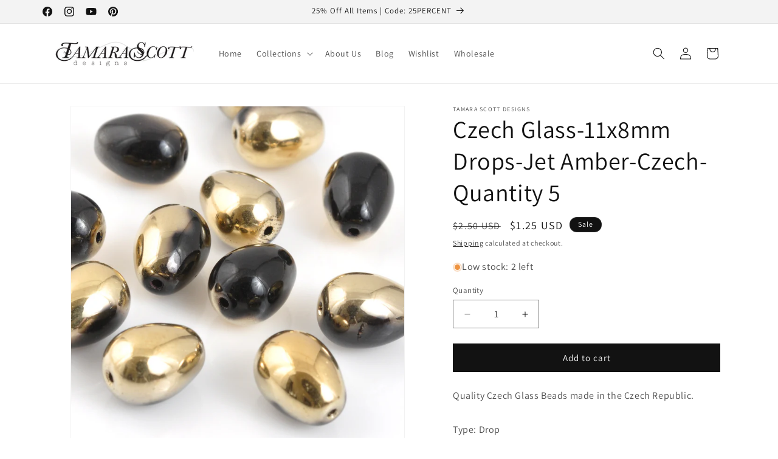

--- FILE ---
content_type: text/html; charset=utf-8
request_url: https://www.tamarascottdesigns.com/products/glass-11x8mm-drops-jet-amber-czech-quantity-5
body_size: 47636
content:
<!doctype html>
<html class="js" lang="en">
  <head>
    <meta charset="utf-8">
    <meta http-equiv="X-UA-Compatible" content="IE=edge">
    <meta name="viewport" content="width=device-width,initial-scale=1">
    <meta name="theme-color" content="">
    <link rel="canonical" href="https://www.tamarascottdesigns.com/products/glass-11x8mm-drops-jet-amber-czech-quantity-5"><link rel="icon" type="image/png" href="//www.tamarascottdesigns.com/cdn/shop/files/favicon_3c767d3e-9ad9-4b54-af71-885d5d51675b.png?crop=center&height=32&v=1613524324&width=32"><link rel="preconnect" href="https://fonts.shopifycdn.com" crossorigin><title>
      Glass-11x8mm Drops-Jet Amber-Czech - Tamara Scott Designs
</title>

    
      <meta name="description" content="Glass-11x8mm Drops-Jet Amber-Czech - Czech Glass Beads - tamarascottdesigns.com">
    

    

<meta property="og:site_name" content="Tamara Scott Designs">
<meta property="og:url" content="https://www.tamarascottdesigns.com/products/glass-11x8mm-drops-jet-amber-czech-quantity-5">
<meta property="og:title" content="Glass-11x8mm Drops-Jet Amber-Czech - Tamara Scott Designs">
<meta property="og:type" content="product">
<meta property="og:description" content="Glass-11x8mm Drops-Jet Amber-Czech - Czech Glass Beads - tamarascottdesigns.com"><meta property="og:image" content="http://www.tamarascottdesigns.com/cdn/shop/products/glass-11x8mm-drops-jet-amber-czech-quantity-5-2.jpg?v=1645816978">
  <meta property="og:image:secure_url" content="https://www.tamarascottdesigns.com/cdn/shop/products/glass-11x8mm-drops-jet-amber-czech-quantity-5-2.jpg?v=1645816978">
  <meta property="og:image:width" content="800">
  <meta property="og:image:height" content="800"><meta property="og:price:amount" content="1.25">
  <meta property="og:price:currency" content="USD"><meta name="twitter:card" content="summary_large_image">
<meta name="twitter:title" content="Glass-11x8mm Drops-Jet Amber-Czech - Tamara Scott Designs">
<meta name="twitter:description" content="Glass-11x8mm Drops-Jet Amber-Czech - Czech Glass Beads - tamarascottdesigns.com">


    <script src="//www.tamarascottdesigns.com/cdn/shop/t/86/assets/constants.js?v=132983761750457495441732044581" defer="defer"></script>
    <script src="//www.tamarascottdesigns.com/cdn/shop/t/86/assets/pubsub.js?v=158357773527763999511732044581" defer="defer"></script>
    <script src="//www.tamarascottdesigns.com/cdn/shop/t/86/assets/global.js?v=152862011079830610291732044581" defer="defer"></script>
    <script src="//www.tamarascottdesigns.com/cdn/shop/t/86/assets/details-disclosure.js?v=13653116266235556501732044581" defer="defer"></script>
    <script src="//www.tamarascottdesigns.com/cdn/shop/t/86/assets/details-modal.js?v=25581673532751508451732044581" defer="defer"></script>
    <script src="//www.tamarascottdesigns.com/cdn/shop/t/86/assets/search-form.js?v=133129549252120666541732044581" defer="defer"></script><script src="//www.tamarascottdesigns.com/cdn/shop/t/86/assets/animations.js?v=88693664871331136111732044581" defer="defer"></script><script>window.performance && window.performance.mark && window.performance.mark('shopify.content_for_header.start');</script><meta name="google-site-verification" content="YorlaV_mQ212rG7f7oeFXBy3qGB7-H5nhuRu9Qcc2TE">
<meta id="shopify-digital-wallet" name="shopify-digital-wallet" content="/6398137/digital_wallets/dialog">
<meta name="shopify-checkout-api-token" content="32e52586341d90ad0a3c47125d07a95b">
<meta id="in-context-paypal-metadata" data-shop-id="6398137" data-venmo-supported="false" data-environment="production" data-locale="en_US" data-paypal-v4="true" data-currency="USD">
<link rel="alternate" type="application/json+oembed" href="https://www.tamarascottdesigns.com/products/glass-11x8mm-drops-jet-amber-czech-quantity-5.oembed">
<script async="async" src="/checkouts/internal/preloads.js?locale=en-US"></script>
<link rel="preconnect" href="https://shop.app" crossorigin="anonymous">
<script async="async" src="https://shop.app/checkouts/internal/preloads.js?locale=en-US&shop_id=6398137" crossorigin="anonymous"></script>
<script id="apple-pay-shop-capabilities" type="application/json">{"shopId":6398137,"countryCode":"US","currencyCode":"USD","merchantCapabilities":["supports3DS"],"merchantId":"gid:\/\/shopify\/Shop\/6398137","merchantName":"Tamara Scott Designs","requiredBillingContactFields":["postalAddress","email","phone"],"requiredShippingContactFields":["postalAddress","email","phone"],"shippingType":"shipping","supportedNetworks":["visa","masterCard","amex","discover","elo","jcb"],"total":{"type":"pending","label":"Tamara Scott Designs","amount":"1.00"},"shopifyPaymentsEnabled":true,"supportsSubscriptions":true}</script>
<script id="shopify-features" type="application/json">{"accessToken":"32e52586341d90ad0a3c47125d07a95b","betas":["rich-media-storefront-analytics"],"domain":"www.tamarascottdesigns.com","predictiveSearch":true,"shopId":6398137,"locale":"en"}</script>
<script>var Shopify = Shopify || {};
Shopify.shop = "tamarascottdesigns.myshopify.com";
Shopify.locale = "en";
Shopify.currency = {"active":"USD","rate":"1.0"};
Shopify.country = "US";
Shopify.theme = {"name":"YOTPO | Dawn 15.2.0 11-14-24","id":140852035751,"schema_name":"Dawn","schema_version":"15.2.0","theme_store_id":887,"role":"main"};
Shopify.theme.handle = "null";
Shopify.theme.style = {"id":null,"handle":null};
Shopify.cdnHost = "www.tamarascottdesigns.com/cdn";
Shopify.routes = Shopify.routes || {};
Shopify.routes.root = "/";</script>
<script type="module">!function(o){(o.Shopify=o.Shopify||{}).modules=!0}(window);</script>
<script>!function(o){function n(){var o=[];function n(){o.push(Array.prototype.slice.apply(arguments))}return n.q=o,n}var t=o.Shopify=o.Shopify||{};t.loadFeatures=n(),t.autoloadFeatures=n()}(window);</script>
<script>
  window.ShopifyPay = window.ShopifyPay || {};
  window.ShopifyPay.apiHost = "shop.app\/pay";
  window.ShopifyPay.redirectState = null;
</script>
<script id="shop-js-analytics" type="application/json">{"pageType":"product"}</script>
<script defer="defer" async type="module" src="//www.tamarascottdesigns.com/cdn/shopifycloud/shop-js/modules/v2/client.init-shop-cart-sync_BT-GjEfc.en.esm.js"></script>
<script defer="defer" async type="module" src="//www.tamarascottdesigns.com/cdn/shopifycloud/shop-js/modules/v2/chunk.common_D58fp_Oc.esm.js"></script>
<script defer="defer" async type="module" src="//www.tamarascottdesigns.com/cdn/shopifycloud/shop-js/modules/v2/chunk.modal_xMitdFEc.esm.js"></script>
<script type="module">
  await import("//www.tamarascottdesigns.com/cdn/shopifycloud/shop-js/modules/v2/client.init-shop-cart-sync_BT-GjEfc.en.esm.js");
await import("//www.tamarascottdesigns.com/cdn/shopifycloud/shop-js/modules/v2/chunk.common_D58fp_Oc.esm.js");
await import("//www.tamarascottdesigns.com/cdn/shopifycloud/shop-js/modules/v2/chunk.modal_xMitdFEc.esm.js");

  window.Shopify.SignInWithShop?.initShopCartSync?.({"fedCMEnabled":true,"windoidEnabled":true});

</script>
<script defer="defer" async type="module" src="//www.tamarascottdesigns.com/cdn/shopifycloud/shop-js/modules/v2/client.payment-terms_Ci9AEqFq.en.esm.js"></script>
<script defer="defer" async type="module" src="//www.tamarascottdesigns.com/cdn/shopifycloud/shop-js/modules/v2/chunk.common_D58fp_Oc.esm.js"></script>
<script defer="defer" async type="module" src="//www.tamarascottdesigns.com/cdn/shopifycloud/shop-js/modules/v2/chunk.modal_xMitdFEc.esm.js"></script>
<script type="module">
  await import("//www.tamarascottdesigns.com/cdn/shopifycloud/shop-js/modules/v2/client.payment-terms_Ci9AEqFq.en.esm.js");
await import("//www.tamarascottdesigns.com/cdn/shopifycloud/shop-js/modules/v2/chunk.common_D58fp_Oc.esm.js");
await import("//www.tamarascottdesigns.com/cdn/shopifycloud/shop-js/modules/v2/chunk.modal_xMitdFEc.esm.js");

  
</script>
<script>
  window.Shopify = window.Shopify || {};
  if (!window.Shopify.featureAssets) window.Shopify.featureAssets = {};
  window.Shopify.featureAssets['shop-js'] = {"shop-cart-sync":["modules/v2/client.shop-cart-sync_DZOKe7Ll.en.esm.js","modules/v2/chunk.common_D58fp_Oc.esm.js","modules/v2/chunk.modal_xMitdFEc.esm.js"],"init-fed-cm":["modules/v2/client.init-fed-cm_B6oLuCjv.en.esm.js","modules/v2/chunk.common_D58fp_Oc.esm.js","modules/v2/chunk.modal_xMitdFEc.esm.js"],"shop-cash-offers":["modules/v2/client.shop-cash-offers_D2sdYoxE.en.esm.js","modules/v2/chunk.common_D58fp_Oc.esm.js","modules/v2/chunk.modal_xMitdFEc.esm.js"],"shop-login-button":["modules/v2/client.shop-login-button_QeVjl5Y3.en.esm.js","modules/v2/chunk.common_D58fp_Oc.esm.js","modules/v2/chunk.modal_xMitdFEc.esm.js"],"pay-button":["modules/v2/client.pay-button_DXTOsIq6.en.esm.js","modules/v2/chunk.common_D58fp_Oc.esm.js","modules/v2/chunk.modal_xMitdFEc.esm.js"],"shop-button":["modules/v2/client.shop-button_DQZHx9pm.en.esm.js","modules/v2/chunk.common_D58fp_Oc.esm.js","modules/v2/chunk.modal_xMitdFEc.esm.js"],"avatar":["modules/v2/client.avatar_BTnouDA3.en.esm.js"],"init-windoid":["modules/v2/client.init-windoid_CR1B-cfM.en.esm.js","modules/v2/chunk.common_D58fp_Oc.esm.js","modules/v2/chunk.modal_xMitdFEc.esm.js"],"init-shop-for-new-customer-accounts":["modules/v2/client.init-shop-for-new-customer-accounts_C_vY_xzh.en.esm.js","modules/v2/client.shop-login-button_QeVjl5Y3.en.esm.js","modules/v2/chunk.common_D58fp_Oc.esm.js","modules/v2/chunk.modal_xMitdFEc.esm.js"],"init-shop-email-lookup-coordinator":["modules/v2/client.init-shop-email-lookup-coordinator_BI7n9ZSv.en.esm.js","modules/v2/chunk.common_D58fp_Oc.esm.js","modules/v2/chunk.modal_xMitdFEc.esm.js"],"init-shop-cart-sync":["modules/v2/client.init-shop-cart-sync_BT-GjEfc.en.esm.js","modules/v2/chunk.common_D58fp_Oc.esm.js","modules/v2/chunk.modal_xMitdFEc.esm.js"],"shop-toast-manager":["modules/v2/client.shop-toast-manager_DiYdP3xc.en.esm.js","modules/v2/chunk.common_D58fp_Oc.esm.js","modules/v2/chunk.modal_xMitdFEc.esm.js"],"init-customer-accounts":["modules/v2/client.init-customer-accounts_D9ZNqS-Q.en.esm.js","modules/v2/client.shop-login-button_QeVjl5Y3.en.esm.js","modules/v2/chunk.common_D58fp_Oc.esm.js","modules/v2/chunk.modal_xMitdFEc.esm.js"],"init-customer-accounts-sign-up":["modules/v2/client.init-customer-accounts-sign-up_iGw4briv.en.esm.js","modules/v2/client.shop-login-button_QeVjl5Y3.en.esm.js","modules/v2/chunk.common_D58fp_Oc.esm.js","modules/v2/chunk.modal_xMitdFEc.esm.js"],"shop-follow-button":["modules/v2/client.shop-follow-button_CqMgW2wH.en.esm.js","modules/v2/chunk.common_D58fp_Oc.esm.js","modules/v2/chunk.modal_xMitdFEc.esm.js"],"checkout-modal":["modules/v2/client.checkout-modal_xHeaAweL.en.esm.js","modules/v2/chunk.common_D58fp_Oc.esm.js","modules/v2/chunk.modal_xMitdFEc.esm.js"],"shop-login":["modules/v2/client.shop-login_D91U-Q7h.en.esm.js","modules/v2/chunk.common_D58fp_Oc.esm.js","modules/v2/chunk.modal_xMitdFEc.esm.js"],"lead-capture":["modules/v2/client.lead-capture_BJmE1dJe.en.esm.js","modules/v2/chunk.common_D58fp_Oc.esm.js","modules/v2/chunk.modal_xMitdFEc.esm.js"],"payment-terms":["modules/v2/client.payment-terms_Ci9AEqFq.en.esm.js","modules/v2/chunk.common_D58fp_Oc.esm.js","modules/v2/chunk.modal_xMitdFEc.esm.js"]};
</script>
<script>(function() {
  var isLoaded = false;
  function asyncLoad() {
    if (isLoaded) return;
    isLoaded = true;
    var urls = ["https:\/\/chimpstatic.com\/mcjs-connected\/js\/users\/58c6731d14000a5385f95822b\/9bd88ec312a9214c2058edfdf.js?shop=tamarascottdesigns.myshopify.com","\/\/cdn.shopify.com\/proxy\/9c38b7e5efe14102b549bf2107eedc93c7a183fe8ea74aa2188f13539e52e85e\/bingshoppingtool-t2app-prod.trafficmanager.net\/uet\/tracking_script?shop=tamarascottdesigns.myshopify.com\u0026sp-cache-control=cHVibGljLCBtYXgtYWdlPTkwMA"];
    for (var i = 0; i < urls.length; i++) {
      var s = document.createElement('script');
      s.type = 'text/javascript';
      s.async = true;
      s.src = urls[i];
      var x = document.getElementsByTagName('script')[0];
      x.parentNode.insertBefore(s, x);
    }
  };
  if(window.attachEvent) {
    window.attachEvent('onload', asyncLoad);
  } else {
    window.addEventListener('load', asyncLoad, false);
  }
})();</script>
<script id="__st">var __st={"a":6398137,"offset":-18000,"reqid":"7f3c22b0-5c66-45fd-bdc3-67a1e6f796c6-1769338176","pageurl":"www.tamarascottdesigns.com\/products\/glass-11x8mm-drops-jet-amber-czech-quantity-5","u":"c1b1d786f5ac","p":"product","rtyp":"product","rid":7250958254247};</script>
<script>window.ShopifyPaypalV4VisibilityTracking = true;</script>
<script id="captcha-bootstrap">!function(){'use strict';const t='contact',e='account',n='new_comment',o=[[t,t],['blogs',n],['comments',n],[t,'customer']],c=[[e,'customer_login'],[e,'guest_login'],[e,'recover_customer_password'],[e,'create_customer']],r=t=>t.map((([t,e])=>`form[action*='/${t}']:not([data-nocaptcha='true']) input[name='form_type'][value='${e}']`)).join(','),a=t=>()=>t?[...document.querySelectorAll(t)].map((t=>t.form)):[];function s(){const t=[...o],e=r(t);return a(e)}const i='password',u='form_key',d=['recaptcha-v3-token','g-recaptcha-response','h-captcha-response',i],f=()=>{try{return window.sessionStorage}catch{return}},m='__shopify_v',_=t=>t.elements[u];function p(t,e,n=!1){try{const o=window.sessionStorage,c=JSON.parse(o.getItem(e)),{data:r}=function(t){const{data:e,action:n}=t;return t[m]||n?{data:e,action:n}:{data:t,action:n}}(c);for(const[e,n]of Object.entries(r))t.elements[e]&&(t.elements[e].value=n);n&&o.removeItem(e)}catch(o){console.error('form repopulation failed',{error:o})}}const l='form_type',E='cptcha';function T(t){t.dataset[E]=!0}const w=window,h=w.document,L='Shopify',v='ce_forms',y='captcha';let A=!1;((t,e)=>{const n=(g='f06e6c50-85a8-45c8-87d0-21a2b65856fe',I='https://cdn.shopify.com/shopifycloud/storefront-forms-hcaptcha/ce_storefront_forms_captcha_hcaptcha.v1.5.2.iife.js',D={infoText:'Protected by hCaptcha',privacyText:'Privacy',termsText:'Terms'},(t,e,n)=>{const o=w[L][v],c=o.bindForm;if(c)return c(t,g,e,D).then(n);var r;o.q.push([[t,g,e,D],n]),r=I,A||(h.body.append(Object.assign(h.createElement('script'),{id:'captcha-provider',async:!0,src:r})),A=!0)});var g,I,D;w[L]=w[L]||{},w[L][v]=w[L][v]||{},w[L][v].q=[],w[L][y]=w[L][y]||{},w[L][y].protect=function(t,e){n(t,void 0,e),T(t)},Object.freeze(w[L][y]),function(t,e,n,w,h,L){const[v,y,A,g]=function(t,e,n){const i=e?o:[],u=t?c:[],d=[...i,...u],f=r(d),m=r(i),_=r(d.filter((([t,e])=>n.includes(e))));return[a(f),a(m),a(_),s()]}(w,h,L),I=t=>{const e=t.target;return e instanceof HTMLFormElement?e:e&&e.form},D=t=>v().includes(t);t.addEventListener('submit',(t=>{const e=I(t);if(!e)return;const n=D(e)&&!e.dataset.hcaptchaBound&&!e.dataset.recaptchaBound,o=_(e),c=g().includes(e)&&(!o||!o.value);(n||c)&&t.preventDefault(),c&&!n&&(function(t){try{if(!f())return;!function(t){const e=f();if(!e)return;const n=_(t);if(!n)return;const o=n.value;o&&e.removeItem(o)}(t);const e=Array.from(Array(32),(()=>Math.random().toString(36)[2])).join('');!function(t,e){_(t)||t.append(Object.assign(document.createElement('input'),{type:'hidden',name:u})),t.elements[u].value=e}(t,e),function(t,e){const n=f();if(!n)return;const o=[...t.querySelectorAll(`input[type='${i}']`)].map((({name:t})=>t)),c=[...d,...o],r={};for(const[a,s]of new FormData(t).entries())c.includes(a)||(r[a]=s);n.setItem(e,JSON.stringify({[m]:1,action:t.action,data:r}))}(t,e)}catch(e){console.error('failed to persist form',e)}}(e),e.submit())}));const S=(t,e)=>{t&&!t.dataset[E]&&(n(t,e.some((e=>e===t))),T(t))};for(const o of['focusin','change'])t.addEventListener(o,(t=>{const e=I(t);D(e)&&S(e,y())}));const B=e.get('form_key'),M=e.get(l),P=B&&M;t.addEventListener('DOMContentLoaded',(()=>{const t=y();if(P)for(const e of t)e.elements[l].value===M&&p(e,B);[...new Set([...A(),...v().filter((t=>'true'===t.dataset.shopifyCaptcha))])].forEach((e=>S(e,t)))}))}(h,new URLSearchParams(w.location.search),n,t,e,['guest_login'])})(!0,!0)}();</script>
<script integrity="sha256-4kQ18oKyAcykRKYeNunJcIwy7WH5gtpwJnB7kiuLZ1E=" data-source-attribution="shopify.loadfeatures" defer="defer" src="//www.tamarascottdesigns.com/cdn/shopifycloud/storefront/assets/storefront/load_feature-a0a9edcb.js" crossorigin="anonymous"></script>
<script crossorigin="anonymous" defer="defer" src="//www.tamarascottdesigns.com/cdn/shopifycloud/storefront/assets/shopify_pay/storefront-65b4c6d7.js?v=20250812"></script>
<script data-source-attribution="shopify.dynamic_checkout.dynamic.init">var Shopify=Shopify||{};Shopify.PaymentButton=Shopify.PaymentButton||{isStorefrontPortableWallets:!0,init:function(){window.Shopify.PaymentButton.init=function(){};var t=document.createElement("script");t.src="https://www.tamarascottdesigns.com/cdn/shopifycloud/portable-wallets/latest/portable-wallets.en.js",t.type="module",document.head.appendChild(t)}};
</script>
<script data-source-attribution="shopify.dynamic_checkout.buyer_consent">
  function portableWalletsHideBuyerConsent(e){var t=document.getElementById("shopify-buyer-consent"),n=document.getElementById("shopify-subscription-policy-button");t&&n&&(t.classList.add("hidden"),t.setAttribute("aria-hidden","true"),n.removeEventListener("click",e))}function portableWalletsShowBuyerConsent(e){var t=document.getElementById("shopify-buyer-consent"),n=document.getElementById("shopify-subscription-policy-button");t&&n&&(t.classList.remove("hidden"),t.removeAttribute("aria-hidden"),n.addEventListener("click",e))}window.Shopify?.PaymentButton&&(window.Shopify.PaymentButton.hideBuyerConsent=portableWalletsHideBuyerConsent,window.Shopify.PaymentButton.showBuyerConsent=portableWalletsShowBuyerConsent);
</script>
<script data-source-attribution="shopify.dynamic_checkout.cart.bootstrap">document.addEventListener("DOMContentLoaded",(function(){function t(){return document.querySelector("shopify-accelerated-checkout-cart, shopify-accelerated-checkout")}if(t())Shopify.PaymentButton.init();else{new MutationObserver((function(e,n){t()&&(Shopify.PaymentButton.init(),n.disconnect())})).observe(document.body,{childList:!0,subtree:!0})}}));
</script>
<link id="shopify-accelerated-checkout-styles" rel="stylesheet" media="screen" href="https://www.tamarascottdesigns.com/cdn/shopifycloud/portable-wallets/latest/accelerated-checkout-backwards-compat.css" crossorigin="anonymous">
<style id="shopify-accelerated-checkout-cart">
        #shopify-buyer-consent {
  margin-top: 1em;
  display: inline-block;
  width: 100%;
}

#shopify-buyer-consent.hidden {
  display: none;
}

#shopify-subscription-policy-button {
  background: none;
  border: none;
  padding: 0;
  text-decoration: underline;
  font-size: inherit;
  cursor: pointer;
}

#shopify-subscription-policy-button::before {
  box-shadow: none;
}

      </style>
<script id="sections-script" data-sections="header" defer="defer" src="//www.tamarascottdesigns.com/cdn/shop/t/86/compiled_assets/scripts.js?v=9539"></script>
<script>window.performance && window.performance.mark && window.performance.mark('shopify.content_for_header.end');</script>


    <style data-shopify>
      @font-face {
  font-family: Assistant;
  font-weight: 400;
  font-style: normal;
  font-display: swap;
  src: url("//www.tamarascottdesigns.com/cdn/fonts/assistant/assistant_n4.9120912a469cad1cc292572851508ca49d12e768.woff2") format("woff2"),
       url("//www.tamarascottdesigns.com/cdn/fonts/assistant/assistant_n4.6e9875ce64e0fefcd3f4446b7ec9036b3ddd2985.woff") format("woff");
}

      @font-face {
  font-family: Assistant;
  font-weight: 700;
  font-style: normal;
  font-display: swap;
  src: url("//www.tamarascottdesigns.com/cdn/fonts/assistant/assistant_n7.bf44452348ec8b8efa3aa3068825305886b1c83c.woff2") format("woff2"),
       url("//www.tamarascottdesigns.com/cdn/fonts/assistant/assistant_n7.0c887fee83f6b3bda822f1150b912c72da0f7b64.woff") format("woff");
}

      
      
      @font-face {
  font-family: Assistant;
  font-weight: 400;
  font-style: normal;
  font-display: swap;
  src: url("//www.tamarascottdesigns.com/cdn/fonts/assistant/assistant_n4.9120912a469cad1cc292572851508ca49d12e768.woff2") format("woff2"),
       url("//www.tamarascottdesigns.com/cdn/fonts/assistant/assistant_n4.6e9875ce64e0fefcd3f4446b7ec9036b3ddd2985.woff") format("woff");
}


      
        :root,
        .color-scheme-1 {
          --color-background: 255,255,255;
        
          --gradient-background: #ffffff;
        

        

        --color-foreground: 18,18,18;
        --color-background-contrast: 191,191,191;
        --color-shadow: 18,18,18;
        --color-button: 18,18,18;
        --color-button-text: 255,255,255;
        --color-secondary-button: 255,255,255;
        --color-secondary-button-text: 18,18,18;
        --color-link: 18,18,18;
        --color-badge-foreground: 18,18,18;
        --color-badge-background: 255,255,255;
        --color-badge-border: 18,18,18;
        --payment-terms-background-color: rgb(255 255 255);
      }
      
        
        .color-scheme-2 {
          --color-background: 243,243,243;
        
          --gradient-background: #f3f3f3;
        

        

        --color-foreground: 18,18,18;
        --color-background-contrast: 179,179,179;
        --color-shadow: 18,18,18;
        --color-button: 18,18,18;
        --color-button-text: 243,243,243;
        --color-secondary-button: 243,243,243;
        --color-secondary-button-text: 18,18,18;
        --color-link: 18,18,18;
        --color-badge-foreground: 18,18,18;
        --color-badge-background: 243,243,243;
        --color-badge-border: 18,18,18;
        --payment-terms-background-color: rgb(243 243 243);
      }
      
        
        .color-scheme-3 {
          --color-background: 36,40,51;
        
          --gradient-background: #242833;
        

        

        --color-foreground: 255,255,255;
        --color-background-contrast: 47,52,66;
        --color-shadow: 18,18,18;
        --color-button: 255,255,255;
        --color-button-text: 0,0,0;
        --color-secondary-button: 36,40,51;
        --color-secondary-button-text: 255,255,255;
        --color-link: 255,255,255;
        --color-badge-foreground: 255,255,255;
        --color-badge-background: 36,40,51;
        --color-badge-border: 255,255,255;
        --payment-terms-background-color: rgb(36 40 51);
      }
      
        
        .color-scheme-4 {
          --color-background: 18,18,18;
        
          --gradient-background: #121212;
        

        

        --color-foreground: 255,255,255;
        --color-background-contrast: 146,146,146;
        --color-shadow: 18,18,18;
        --color-button: 255,255,255;
        --color-button-text: 18,18,18;
        --color-secondary-button: 18,18,18;
        --color-secondary-button-text: 255,255,255;
        --color-link: 255,255,255;
        --color-badge-foreground: 255,255,255;
        --color-badge-background: 18,18,18;
        --color-badge-border: 255,255,255;
        --payment-terms-background-color: rgb(18 18 18);
      }
      
        
        .color-scheme-5 {
          --color-background: 51,79,180;
        
          --gradient-background: #334fb4;
        

        

        --color-foreground: 255,255,255;
        --color-background-contrast: 23,35,81;
        --color-shadow: 18,18,18;
        --color-button: 255,255,255;
        --color-button-text: 51,79,180;
        --color-secondary-button: 51,79,180;
        --color-secondary-button-text: 255,255,255;
        --color-link: 255,255,255;
        --color-badge-foreground: 255,255,255;
        --color-badge-background: 51,79,180;
        --color-badge-border: 255,255,255;
        --payment-terms-background-color: rgb(51 79 180);
      }
      

      body, .color-scheme-1, .color-scheme-2, .color-scheme-3, .color-scheme-4, .color-scheme-5 {
        color: rgba(var(--color-foreground), 0.75);
        background-color: rgb(var(--color-background));
      }

      :root {
        --font-body-family: Assistant, sans-serif;
        --font-body-style: normal;
        --font-body-weight: 400;
        --font-body-weight-bold: 700;

        --font-heading-family: Assistant, sans-serif;
        --font-heading-style: normal;
        --font-heading-weight: 400;

        --font-body-scale: 1.0;
        --font-heading-scale: 1.0;

        --media-padding: px;
        --media-border-opacity: 0.05;
        --media-border-width: 1px;
        --media-radius: 0px;
        --media-shadow-opacity: 0.0;
        --media-shadow-horizontal-offset: 0px;
        --media-shadow-vertical-offset: 4px;
        --media-shadow-blur-radius: 5px;
        --media-shadow-visible: 0;

        --page-width: 120rem;
        --page-width-margin: 0rem;

        --product-card-image-padding: 0.0rem;
        --product-card-corner-radius: 0.0rem;
        --product-card-text-alignment: left;
        --product-card-border-width: 0.0rem;
        --product-card-border-opacity: 0.1;
        --product-card-shadow-opacity: 0.0;
        --product-card-shadow-visible: 0;
        --product-card-shadow-horizontal-offset: 0.0rem;
        --product-card-shadow-vertical-offset: 0.4rem;
        --product-card-shadow-blur-radius: 0.5rem;

        --collection-card-image-padding: 0.0rem;
        --collection-card-corner-radius: 0.0rem;
        --collection-card-text-alignment: left;
        --collection-card-border-width: 0.0rem;
        --collection-card-border-opacity: 0.1;
        --collection-card-shadow-opacity: 0.0;
        --collection-card-shadow-visible: 0;
        --collection-card-shadow-horizontal-offset: 0.0rem;
        --collection-card-shadow-vertical-offset: 0.4rem;
        --collection-card-shadow-blur-radius: 0.5rem;

        --blog-card-image-padding: 0.0rem;
        --blog-card-corner-radius: 0.0rem;
        --blog-card-text-alignment: left;
        --blog-card-border-width: 0.0rem;
        --blog-card-border-opacity: 0.1;
        --blog-card-shadow-opacity: 0.0;
        --blog-card-shadow-visible: 0;
        --blog-card-shadow-horizontal-offset: 0.0rem;
        --blog-card-shadow-vertical-offset: 0.4rem;
        --blog-card-shadow-blur-radius: 0.5rem;

        --badge-corner-radius: 4.0rem;

        --popup-border-width: 1px;
        --popup-border-opacity: 0.1;
        --popup-corner-radius: 0px;
        --popup-shadow-opacity: 0.05;
        --popup-shadow-horizontal-offset: 0px;
        --popup-shadow-vertical-offset: 4px;
        --popup-shadow-blur-radius: 5px;

        --drawer-border-width: 1px;
        --drawer-border-opacity: 0.1;
        --drawer-shadow-opacity: 0.0;
        --drawer-shadow-horizontal-offset: 0px;
        --drawer-shadow-vertical-offset: 4px;
        --drawer-shadow-blur-radius: 5px;

        --spacing-sections-desktop: 0px;
        --spacing-sections-mobile: 0px;

        --grid-desktop-vertical-spacing: 8px;
        --grid-desktop-horizontal-spacing: 8px;
        --grid-mobile-vertical-spacing: 4px;
        --grid-mobile-horizontal-spacing: 4px;

        --text-boxes-border-opacity: 0.1;
        --text-boxes-border-width: 0px;
        --text-boxes-radius: 0px;
        --text-boxes-shadow-opacity: 0.0;
        --text-boxes-shadow-visible: 0;
        --text-boxes-shadow-horizontal-offset: 0px;
        --text-boxes-shadow-vertical-offset: 4px;
        --text-boxes-shadow-blur-radius: 5px;

        --buttons-radius: 0px;
        --buttons-radius-outset: 0px;
        --buttons-border-width: 1px;
        --buttons-border-opacity: 1.0;
        --buttons-shadow-opacity: 0.0;
        --buttons-shadow-visible: 0;
        --buttons-shadow-horizontal-offset: 0px;
        --buttons-shadow-vertical-offset: 4px;
        --buttons-shadow-blur-radius: 5px;
        --buttons-border-offset: 0px;

        --inputs-radius: 0px;
        --inputs-border-width: 1px;
        --inputs-border-opacity: 0.55;
        --inputs-shadow-opacity: 0.0;
        --inputs-shadow-horizontal-offset: 0px;
        --inputs-margin-offset: 0px;
        --inputs-shadow-vertical-offset: 4px;
        --inputs-shadow-blur-radius: 5px;
        --inputs-radius-outset: 0px;

        --variant-pills-radius: 40px;
        --variant-pills-border-width: 1px;
        --variant-pills-border-opacity: 0.55;
        --variant-pills-shadow-opacity: 0.0;
        --variant-pills-shadow-horizontal-offset: 0px;
        --variant-pills-shadow-vertical-offset: 4px;
        --variant-pills-shadow-blur-radius: 5px;
      }

      *,
      *::before,
      *::after {
        box-sizing: inherit;
      }

      html {
        box-sizing: border-box;
        font-size: calc(var(--font-body-scale) * 62.5%);
        height: 100%;
      }

      body {
        display: grid;
        grid-template-rows: auto auto 1fr auto;
        grid-template-columns: 100%;
        min-height: 100%;
        margin: 0;
        font-size: 1.5rem;
        letter-spacing: 0.06rem;
        line-height: calc(1 + 0.8 / var(--font-body-scale));
        font-family: var(--font-body-family);
        font-style: var(--font-body-style);
        font-weight: var(--font-body-weight);
      }

      @media screen and (min-width: 750px) {
        body {
          font-size: 1.6rem;
        }
      }
    </style>

    <link href="//www.tamarascottdesigns.com/cdn/shop/t/86/assets/base.css?v=159841507637079171801732044581" rel="stylesheet" type="text/css" media="all" />
    <link rel="stylesheet" href="//www.tamarascottdesigns.com/cdn/shop/t/86/assets/component-cart-items.css?v=123238115697927560811732044581" media="print" onload="this.media='all'"><link href="//www.tamarascottdesigns.com/cdn/shop/t/86/assets/component-cart-drawer.css?v=112801333748515159671732044581" rel="stylesheet" type="text/css" media="all" />
      <link href="//www.tamarascottdesigns.com/cdn/shop/t/86/assets/component-cart.css?v=164708765130180853531732044581" rel="stylesheet" type="text/css" media="all" />
      <link href="//www.tamarascottdesigns.com/cdn/shop/t/86/assets/component-totals.css?v=15906652033866631521732044581" rel="stylesheet" type="text/css" media="all" />
      <link href="//www.tamarascottdesigns.com/cdn/shop/t/86/assets/component-price.css?v=70172745017360139101732044581" rel="stylesheet" type="text/css" media="all" />
      <link href="//www.tamarascottdesigns.com/cdn/shop/t/86/assets/component-discounts.css?v=152760482443307489271732044581" rel="stylesheet" type="text/css" media="all" />

      <link rel="preload" as="font" href="//www.tamarascottdesigns.com/cdn/fonts/assistant/assistant_n4.9120912a469cad1cc292572851508ca49d12e768.woff2" type="font/woff2" crossorigin>
      

      <link rel="preload" as="font" href="//www.tamarascottdesigns.com/cdn/fonts/assistant/assistant_n4.9120912a469cad1cc292572851508ca49d12e768.woff2" type="font/woff2" crossorigin>
      
<link
        rel="stylesheet"
        href="//www.tamarascottdesigns.com/cdn/shop/t/86/assets/component-predictive-search.css?v=118923337488134913561732044581"
        media="print"
        onload="this.media='all'"
      ><script>
      if (Shopify.designMode) {
        document.documentElement.classList.add('shopify-design-mode');
      }
    </script>
  <!-- BEGIN app block: shopify://apps/yotpo-product-reviews/blocks/settings/eb7dfd7d-db44-4334-bc49-c893b51b36cf -->


  <script type="text/javascript" src="https://cdn-widgetsrepository.yotpo.com/v1/loader/bGQmc8wmA8YVT7XcOlg7MnF6G3R8ChNg93RVPd2x?languageCode=en" async></script>



  
<!-- END app block --><!-- BEGIN app block: shopify://apps/yotpo-product-reviews/blocks/reviews_tab/eb7dfd7d-db44-4334-bc49-c893b51b36cf -->



<!-- END app block --><link href="https://monorail-edge.shopifysvc.com" rel="dns-prefetch">
<script>(function(){if ("sendBeacon" in navigator && "performance" in window) {try {var session_token_from_headers = performance.getEntriesByType('navigation')[0].serverTiming.find(x => x.name == '_s').description;} catch {var session_token_from_headers = undefined;}var session_cookie_matches = document.cookie.match(/_shopify_s=([^;]*)/);var session_token_from_cookie = session_cookie_matches && session_cookie_matches.length === 2 ? session_cookie_matches[1] : "";var session_token = session_token_from_headers || session_token_from_cookie || "";function handle_abandonment_event(e) {var entries = performance.getEntries().filter(function(entry) {return /monorail-edge.shopifysvc.com/.test(entry.name);});if (!window.abandonment_tracked && entries.length === 0) {window.abandonment_tracked = true;var currentMs = Date.now();var navigation_start = performance.timing.navigationStart;var payload = {shop_id: 6398137,url: window.location.href,navigation_start,duration: currentMs - navigation_start,session_token,page_type: "product"};window.navigator.sendBeacon("https://monorail-edge.shopifysvc.com/v1/produce", JSON.stringify({schema_id: "online_store_buyer_site_abandonment/1.1",payload: payload,metadata: {event_created_at_ms: currentMs,event_sent_at_ms: currentMs}}));}}window.addEventListener('pagehide', handle_abandonment_event);}}());</script>
<script id="web-pixels-manager-setup">(function e(e,d,r,n,o){if(void 0===o&&(o={}),!Boolean(null===(a=null===(i=window.Shopify)||void 0===i?void 0:i.analytics)||void 0===a?void 0:a.replayQueue)){var i,a;window.Shopify=window.Shopify||{};var t=window.Shopify;t.analytics=t.analytics||{};var s=t.analytics;s.replayQueue=[],s.publish=function(e,d,r){return s.replayQueue.push([e,d,r]),!0};try{self.performance.mark("wpm:start")}catch(e){}var l=function(){var e={modern:/Edge?\/(1{2}[4-9]|1[2-9]\d|[2-9]\d{2}|\d{4,})\.\d+(\.\d+|)|Firefox\/(1{2}[4-9]|1[2-9]\d|[2-9]\d{2}|\d{4,})\.\d+(\.\d+|)|Chrom(ium|e)\/(9{2}|\d{3,})\.\d+(\.\d+|)|(Maci|X1{2}).+ Version\/(15\.\d+|(1[6-9]|[2-9]\d|\d{3,})\.\d+)([,.]\d+|)( \(\w+\)|)( Mobile\/\w+|) Safari\/|Chrome.+OPR\/(9{2}|\d{3,})\.\d+\.\d+|(CPU[ +]OS|iPhone[ +]OS|CPU[ +]iPhone|CPU IPhone OS|CPU iPad OS)[ +]+(15[._]\d+|(1[6-9]|[2-9]\d|\d{3,})[._]\d+)([._]\d+|)|Android:?[ /-](13[3-9]|1[4-9]\d|[2-9]\d{2}|\d{4,})(\.\d+|)(\.\d+|)|Android.+Firefox\/(13[5-9]|1[4-9]\d|[2-9]\d{2}|\d{4,})\.\d+(\.\d+|)|Android.+Chrom(ium|e)\/(13[3-9]|1[4-9]\d|[2-9]\d{2}|\d{4,})\.\d+(\.\d+|)|SamsungBrowser\/([2-9]\d|\d{3,})\.\d+/,legacy:/Edge?\/(1[6-9]|[2-9]\d|\d{3,})\.\d+(\.\d+|)|Firefox\/(5[4-9]|[6-9]\d|\d{3,})\.\d+(\.\d+|)|Chrom(ium|e)\/(5[1-9]|[6-9]\d|\d{3,})\.\d+(\.\d+|)([\d.]+$|.*Safari\/(?![\d.]+ Edge\/[\d.]+$))|(Maci|X1{2}).+ Version\/(10\.\d+|(1[1-9]|[2-9]\d|\d{3,})\.\d+)([,.]\d+|)( \(\w+\)|)( Mobile\/\w+|) Safari\/|Chrome.+OPR\/(3[89]|[4-9]\d|\d{3,})\.\d+\.\d+|(CPU[ +]OS|iPhone[ +]OS|CPU[ +]iPhone|CPU IPhone OS|CPU iPad OS)[ +]+(10[._]\d+|(1[1-9]|[2-9]\d|\d{3,})[._]\d+)([._]\d+|)|Android:?[ /-](13[3-9]|1[4-9]\d|[2-9]\d{2}|\d{4,})(\.\d+|)(\.\d+|)|Mobile Safari.+OPR\/([89]\d|\d{3,})\.\d+\.\d+|Android.+Firefox\/(13[5-9]|1[4-9]\d|[2-9]\d{2}|\d{4,})\.\d+(\.\d+|)|Android.+Chrom(ium|e)\/(13[3-9]|1[4-9]\d|[2-9]\d{2}|\d{4,})\.\d+(\.\d+|)|Android.+(UC? ?Browser|UCWEB|U3)[ /]?(15\.([5-9]|\d{2,})|(1[6-9]|[2-9]\d|\d{3,})\.\d+)\.\d+|SamsungBrowser\/(5\.\d+|([6-9]|\d{2,})\.\d+)|Android.+MQ{2}Browser\/(14(\.(9|\d{2,})|)|(1[5-9]|[2-9]\d|\d{3,})(\.\d+|))(\.\d+|)|K[Aa][Ii]OS\/(3\.\d+|([4-9]|\d{2,})\.\d+)(\.\d+|)/},d=e.modern,r=e.legacy,n=navigator.userAgent;return n.match(d)?"modern":n.match(r)?"legacy":"unknown"}(),u="modern"===l?"modern":"legacy",c=(null!=n?n:{modern:"",legacy:""})[u],f=function(e){return[e.baseUrl,"/wpm","/b",e.hashVersion,"modern"===e.buildTarget?"m":"l",".js"].join("")}({baseUrl:d,hashVersion:r,buildTarget:u}),m=function(e){var d=e.version,r=e.bundleTarget,n=e.surface,o=e.pageUrl,i=e.monorailEndpoint;return{emit:function(e){var a=e.status,t=e.errorMsg,s=(new Date).getTime(),l=JSON.stringify({metadata:{event_sent_at_ms:s},events:[{schema_id:"web_pixels_manager_load/3.1",payload:{version:d,bundle_target:r,page_url:o,status:a,surface:n,error_msg:t},metadata:{event_created_at_ms:s}}]});if(!i)return console&&console.warn&&console.warn("[Web Pixels Manager] No Monorail endpoint provided, skipping logging."),!1;try{return self.navigator.sendBeacon.bind(self.navigator)(i,l)}catch(e){}var u=new XMLHttpRequest;try{return u.open("POST",i,!0),u.setRequestHeader("Content-Type","text/plain"),u.send(l),!0}catch(e){return console&&console.warn&&console.warn("[Web Pixels Manager] Got an unhandled error while logging to Monorail."),!1}}}}({version:r,bundleTarget:l,surface:e.surface,pageUrl:self.location.href,monorailEndpoint:e.monorailEndpoint});try{o.browserTarget=l,function(e){var d=e.src,r=e.async,n=void 0===r||r,o=e.onload,i=e.onerror,a=e.sri,t=e.scriptDataAttributes,s=void 0===t?{}:t,l=document.createElement("script"),u=document.querySelector("head"),c=document.querySelector("body");if(l.async=n,l.src=d,a&&(l.integrity=a,l.crossOrigin="anonymous"),s)for(var f in s)if(Object.prototype.hasOwnProperty.call(s,f))try{l.dataset[f]=s[f]}catch(e){}if(o&&l.addEventListener("load",o),i&&l.addEventListener("error",i),u)u.appendChild(l);else{if(!c)throw new Error("Did not find a head or body element to append the script");c.appendChild(l)}}({src:f,async:!0,onload:function(){if(!function(){var e,d;return Boolean(null===(d=null===(e=window.Shopify)||void 0===e?void 0:e.analytics)||void 0===d?void 0:d.initialized)}()){var d=window.webPixelsManager.init(e)||void 0;if(d){var r=window.Shopify.analytics;r.replayQueue.forEach((function(e){var r=e[0],n=e[1],o=e[2];d.publishCustomEvent(r,n,o)})),r.replayQueue=[],r.publish=d.publishCustomEvent,r.visitor=d.visitor,r.initialized=!0}}},onerror:function(){return m.emit({status:"failed",errorMsg:"".concat(f," has failed to load")})},sri:function(e){var d=/^sha384-[A-Za-z0-9+/=]+$/;return"string"==typeof e&&d.test(e)}(c)?c:"",scriptDataAttributes:o}),m.emit({status:"loading"})}catch(e){m.emit({status:"failed",errorMsg:(null==e?void 0:e.message)||"Unknown error"})}}})({shopId: 6398137,storefrontBaseUrl: "https://www.tamarascottdesigns.com",extensionsBaseUrl: "https://extensions.shopifycdn.com/cdn/shopifycloud/web-pixels-manager",monorailEndpoint: "https://monorail-edge.shopifysvc.com/unstable/produce_batch",surface: "storefront-renderer",enabledBetaFlags: ["2dca8a86"],webPixelsConfigList: [{"id":"1445462183","configuration":"{\"yotpoStoreId\":\"bGQmc8wmA8YVT7XcOlg7MnF6G3R8ChNg93RVPd2x\"}","eventPayloadVersion":"v1","runtimeContext":"STRICT","scriptVersion":"8bb37a256888599d9a3d57f0551d3859","type":"APP","apiClientId":70132,"privacyPurposes":["ANALYTICS","MARKETING","SALE_OF_DATA"],"dataSharingAdjustments":{"protectedCustomerApprovalScopes":["read_customer_address","read_customer_email","read_customer_name","read_customer_personal_data","read_customer_phone"]}},{"id":"746979495","configuration":"{\"swymApiEndpoint\":\"https:\/\/swymstore-v3starter-01.swymrelay.com\",\"swymTier\":\"v3starter-01\"}","eventPayloadVersion":"v1","runtimeContext":"STRICT","scriptVersion":"5b6f6917e306bc7f24523662663331c0","type":"APP","apiClientId":1350849,"privacyPurposes":["ANALYTICS","MARKETING","PREFERENCES"],"dataSharingAdjustments":{"protectedCustomerApprovalScopes":["read_customer_email","read_customer_name","read_customer_personal_data","read_customer_phone"]}},{"id":"578486439","configuration":"{\"config\":\"{\\\"pixel_id\\\":\\\"G-RXDQCN2N7Y\\\",\\\"target_country\\\":\\\"US\\\",\\\"gtag_events\\\":[{\\\"type\\\":\\\"begin_checkout\\\",\\\"action_label\\\":[\\\"G-RXDQCN2N7Y\\\",\\\"AW-1011477307\\\/qMmZCOmUwIsBELvWp-ID\\\"]},{\\\"type\\\":\\\"search\\\",\\\"action_label\\\":[\\\"G-RXDQCN2N7Y\\\",\\\"AW-1011477307\\\/V1ZXCOyUwIsBELvWp-ID\\\"]},{\\\"type\\\":\\\"view_item\\\",\\\"action_label\\\":[\\\"G-RXDQCN2N7Y\\\",\\\"AW-1011477307\\\/ZFP-COOUwIsBELvWp-ID\\\",\\\"MC-F11D0ES269\\\"]},{\\\"type\\\":\\\"purchase\\\",\\\"action_label\\\":[\\\"G-RXDQCN2N7Y\\\",\\\"AW-1011477307\\\/eZSNCOCUwIsBELvWp-ID\\\",\\\"MC-F11D0ES269\\\"]},{\\\"type\\\":\\\"page_view\\\",\\\"action_label\\\":[\\\"G-RXDQCN2N7Y\\\",\\\"AW-1011477307\\\/zJRtCN2UwIsBELvWp-ID\\\",\\\"MC-F11D0ES269\\\"]},{\\\"type\\\":\\\"add_payment_info\\\",\\\"action_label\\\":[\\\"G-RXDQCN2N7Y\\\",\\\"AW-1011477307\\\/YBXECO-UwIsBELvWp-ID\\\"]},{\\\"type\\\":\\\"add_to_cart\\\",\\\"action_label\\\":[\\\"G-RXDQCN2N7Y\\\",\\\"AW-1011477307\\\/YTv1COaUwIsBELvWp-ID\\\"]}],\\\"enable_monitoring_mode\\\":false}\"}","eventPayloadVersion":"v1","runtimeContext":"OPEN","scriptVersion":"b2a88bafab3e21179ed38636efcd8a93","type":"APP","apiClientId":1780363,"privacyPurposes":[],"dataSharingAdjustments":{"protectedCustomerApprovalScopes":["read_customer_address","read_customer_email","read_customer_name","read_customer_personal_data","read_customer_phone"]}},{"id":"322502823","configuration":"{\"ti\":\"187004515\",\"endpoint\":\"https:\/\/bat.bing.com\/action\/0\"}","eventPayloadVersion":"v1","runtimeContext":"STRICT","scriptVersion":"5ee93563fe31b11d2d65e2f09a5229dc","type":"APP","apiClientId":2997493,"privacyPurposes":["ANALYTICS","MARKETING","SALE_OF_DATA"],"dataSharingAdjustments":{"protectedCustomerApprovalScopes":["read_customer_personal_data"]}},{"id":"250118311","configuration":"{\"pixel_id\":\"1411047429232579\",\"pixel_type\":\"facebook_pixel\",\"metaapp_system_user_token\":\"-\"}","eventPayloadVersion":"v1","runtimeContext":"OPEN","scriptVersion":"ca16bc87fe92b6042fbaa3acc2fbdaa6","type":"APP","apiClientId":2329312,"privacyPurposes":["ANALYTICS","MARKETING","SALE_OF_DATA"],"dataSharingAdjustments":{"protectedCustomerApprovalScopes":["read_customer_address","read_customer_email","read_customer_name","read_customer_personal_data","read_customer_phone"]}},{"id":"59048103","configuration":"{\"tagID\":\"2612437308533\"}","eventPayloadVersion":"v1","runtimeContext":"STRICT","scriptVersion":"18031546ee651571ed29edbe71a3550b","type":"APP","apiClientId":3009811,"privacyPurposes":["ANALYTICS","MARKETING","SALE_OF_DATA"],"dataSharingAdjustments":{"protectedCustomerApprovalScopes":["read_customer_address","read_customer_email","read_customer_name","read_customer_personal_data","read_customer_phone"]}},{"id":"shopify-app-pixel","configuration":"{}","eventPayloadVersion":"v1","runtimeContext":"STRICT","scriptVersion":"0450","apiClientId":"shopify-pixel","type":"APP","privacyPurposes":["ANALYTICS","MARKETING"]},{"id":"shopify-custom-pixel","eventPayloadVersion":"v1","runtimeContext":"LAX","scriptVersion":"0450","apiClientId":"shopify-pixel","type":"CUSTOM","privacyPurposes":["ANALYTICS","MARKETING"]}],isMerchantRequest: false,initData: {"shop":{"name":"Tamara Scott Designs","paymentSettings":{"currencyCode":"USD"},"myshopifyDomain":"tamarascottdesigns.myshopify.com","countryCode":"US","storefrontUrl":"https:\/\/www.tamarascottdesigns.com"},"customer":null,"cart":null,"checkout":null,"productVariants":[{"price":{"amount":1.25,"currencyCode":"USD"},"product":{"title":"Czech Glass-11x8mm Drops-Jet Amber-Czech-Quantity 5","vendor":"Tamara Scott Designs","id":"7250958254247","untranslatedTitle":"Czech Glass-11x8mm Drops-Jet Amber-Czech-Quantity 5","url":"\/products\/glass-11x8mm-drops-jet-amber-czech-quantity-5","type":"Drop"},"id":"41983910084775","image":{"src":"\/\/www.tamarascottdesigns.com\/cdn\/shop\/products\/glass-11x8mm-drops-jet-amber-czech-quantity-5-2.jpg?v=1645816978"},"sku":"ABCZ23980264415","title":"Default Title","untranslatedTitle":"Default Title"}],"purchasingCompany":null},},"https://www.tamarascottdesigns.com/cdn","fcfee988w5aeb613cpc8e4bc33m6693e112",{"modern":"","legacy":""},{"shopId":"6398137","storefrontBaseUrl":"https:\/\/www.tamarascottdesigns.com","extensionBaseUrl":"https:\/\/extensions.shopifycdn.com\/cdn\/shopifycloud\/web-pixels-manager","surface":"storefront-renderer","enabledBetaFlags":"[\"2dca8a86\"]","isMerchantRequest":"false","hashVersion":"fcfee988w5aeb613cpc8e4bc33m6693e112","publish":"custom","events":"[[\"page_viewed\",{}],[\"product_viewed\",{\"productVariant\":{\"price\":{\"amount\":1.25,\"currencyCode\":\"USD\"},\"product\":{\"title\":\"Czech Glass-11x8mm Drops-Jet Amber-Czech-Quantity 5\",\"vendor\":\"Tamara Scott Designs\",\"id\":\"7250958254247\",\"untranslatedTitle\":\"Czech Glass-11x8mm Drops-Jet Amber-Czech-Quantity 5\",\"url\":\"\/products\/glass-11x8mm-drops-jet-amber-czech-quantity-5\",\"type\":\"Drop\"},\"id\":\"41983910084775\",\"image\":{\"src\":\"\/\/www.tamarascottdesigns.com\/cdn\/shop\/products\/glass-11x8mm-drops-jet-amber-czech-quantity-5-2.jpg?v=1645816978\"},\"sku\":\"ABCZ23980264415\",\"title\":\"Default Title\",\"untranslatedTitle\":\"Default Title\"}}]]"});</script><script>
  window.ShopifyAnalytics = window.ShopifyAnalytics || {};
  window.ShopifyAnalytics.meta = window.ShopifyAnalytics.meta || {};
  window.ShopifyAnalytics.meta.currency = 'USD';
  var meta = {"product":{"id":7250958254247,"gid":"gid:\/\/shopify\/Product\/7250958254247","vendor":"Tamara Scott Designs","type":"Drop","handle":"glass-11x8mm-drops-jet-amber-czech-quantity-5","variants":[{"id":41983910084775,"price":125,"name":"Czech Glass-11x8mm Drops-Jet Amber-Czech-Quantity 5","public_title":null,"sku":"ABCZ23980264415"}],"remote":false},"page":{"pageType":"product","resourceType":"product","resourceId":7250958254247,"requestId":"7f3c22b0-5c66-45fd-bdc3-67a1e6f796c6-1769338176"}};
  for (var attr in meta) {
    window.ShopifyAnalytics.meta[attr] = meta[attr];
  }
</script>
<script class="analytics">
  (function () {
    var customDocumentWrite = function(content) {
      var jquery = null;

      if (window.jQuery) {
        jquery = window.jQuery;
      } else if (window.Checkout && window.Checkout.$) {
        jquery = window.Checkout.$;
      }

      if (jquery) {
        jquery('body').append(content);
      }
    };

    var hasLoggedConversion = function(token) {
      if (token) {
        return document.cookie.indexOf('loggedConversion=' + token) !== -1;
      }
      return false;
    }

    var setCookieIfConversion = function(token) {
      if (token) {
        var twoMonthsFromNow = new Date(Date.now());
        twoMonthsFromNow.setMonth(twoMonthsFromNow.getMonth() + 2);

        document.cookie = 'loggedConversion=' + token + '; expires=' + twoMonthsFromNow;
      }
    }

    var trekkie = window.ShopifyAnalytics.lib = window.trekkie = window.trekkie || [];
    if (trekkie.integrations) {
      return;
    }
    trekkie.methods = [
      'identify',
      'page',
      'ready',
      'track',
      'trackForm',
      'trackLink'
    ];
    trekkie.factory = function(method) {
      return function() {
        var args = Array.prototype.slice.call(arguments);
        args.unshift(method);
        trekkie.push(args);
        return trekkie;
      };
    };
    for (var i = 0; i < trekkie.methods.length; i++) {
      var key = trekkie.methods[i];
      trekkie[key] = trekkie.factory(key);
    }
    trekkie.load = function(config) {
      trekkie.config = config || {};
      trekkie.config.initialDocumentCookie = document.cookie;
      var first = document.getElementsByTagName('script')[0];
      var script = document.createElement('script');
      script.type = 'text/javascript';
      script.onerror = function(e) {
        var scriptFallback = document.createElement('script');
        scriptFallback.type = 'text/javascript';
        scriptFallback.onerror = function(error) {
                var Monorail = {
      produce: function produce(monorailDomain, schemaId, payload) {
        var currentMs = new Date().getTime();
        var event = {
          schema_id: schemaId,
          payload: payload,
          metadata: {
            event_created_at_ms: currentMs,
            event_sent_at_ms: currentMs
          }
        };
        return Monorail.sendRequest("https://" + monorailDomain + "/v1/produce", JSON.stringify(event));
      },
      sendRequest: function sendRequest(endpointUrl, payload) {
        // Try the sendBeacon API
        if (window && window.navigator && typeof window.navigator.sendBeacon === 'function' && typeof window.Blob === 'function' && !Monorail.isIos12()) {
          var blobData = new window.Blob([payload], {
            type: 'text/plain'
          });

          if (window.navigator.sendBeacon(endpointUrl, blobData)) {
            return true;
          } // sendBeacon was not successful

        } // XHR beacon

        var xhr = new XMLHttpRequest();

        try {
          xhr.open('POST', endpointUrl);
          xhr.setRequestHeader('Content-Type', 'text/plain');
          xhr.send(payload);
        } catch (e) {
          console.log(e);
        }

        return false;
      },
      isIos12: function isIos12() {
        return window.navigator.userAgent.lastIndexOf('iPhone; CPU iPhone OS 12_') !== -1 || window.navigator.userAgent.lastIndexOf('iPad; CPU OS 12_') !== -1;
      }
    };
    Monorail.produce('monorail-edge.shopifysvc.com',
      'trekkie_storefront_load_errors/1.1',
      {shop_id: 6398137,
      theme_id: 140852035751,
      app_name: "storefront",
      context_url: window.location.href,
      source_url: "//www.tamarascottdesigns.com/cdn/s/trekkie.storefront.8d95595f799fbf7e1d32231b9a28fd43b70c67d3.min.js"});

        };
        scriptFallback.async = true;
        scriptFallback.src = '//www.tamarascottdesigns.com/cdn/s/trekkie.storefront.8d95595f799fbf7e1d32231b9a28fd43b70c67d3.min.js';
        first.parentNode.insertBefore(scriptFallback, first);
      };
      script.async = true;
      script.src = '//www.tamarascottdesigns.com/cdn/s/trekkie.storefront.8d95595f799fbf7e1d32231b9a28fd43b70c67d3.min.js';
      first.parentNode.insertBefore(script, first);
    };
    trekkie.load(
      {"Trekkie":{"appName":"storefront","development":false,"defaultAttributes":{"shopId":6398137,"isMerchantRequest":null,"themeId":140852035751,"themeCityHash":"2405062867682586608","contentLanguage":"en","currency":"USD","eventMetadataId":"b8e44844-3cf7-4273-98d5-83886980297f"},"isServerSideCookieWritingEnabled":true,"monorailRegion":"shop_domain","enabledBetaFlags":["65f19447"]},"Session Attribution":{},"S2S":{"facebookCapiEnabled":true,"source":"trekkie-storefront-renderer","apiClientId":580111}}
    );

    var loaded = false;
    trekkie.ready(function() {
      if (loaded) return;
      loaded = true;

      window.ShopifyAnalytics.lib = window.trekkie;

      var originalDocumentWrite = document.write;
      document.write = customDocumentWrite;
      try { window.ShopifyAnalytics.merchantGoogleAnalytics.call(this); } catch(error) {};
      document.write = originalDocumentWrite;

      window.ShopifyAnalytics.lib.page(null,{"pageType":"product","resourceType":"product","resourceId":7250958254247,"requestId":"7f3c22b0-5c66-45fd-bdc3-67a1e6f796c6-1769338176","shopifyEmitted":true});

      var match = window.location.pathname.match(/checkouts\/(.+)\/(thank_you|post_purchase)/)
      var token = match? match[1]: undefined;
      if (!hasLoggedConversion(token)) {
        setCookieIfConversion(token);
        window.ShopifyAnalytics.lib.track("Viewed Product",{"currency":"USD","variantId":41983910084775,"productId":7250958254247,"productGid":"gid:\/\/shopify\/Product\/7250958254247","name":"Czech Glass-11x8mm Drops-Jet Amber-Czech-Quantity 5","price":"1.25","sku":"ABCZ23980264415","brand":"Tamara Scott Designs","variant":null,"category":"Drop","nonInteraction":true,"remote":false},undefined,undefined,{"shopifyEmitted":true});
      window.ShopifyAnalytics.lib.track("monorail:\/\/trekkie_storefront_viewed_product\/1.1",{"currency":"USD","variantId":41983910084775,"productId":7250958254247,"productGid":"gid:\/\/shopify\/Product\/7250958254247","name":"Czech Glass-11x8mm Drops-Jet Amber-Czech-Quantity 5","price":"1.25","sku":"ABCZ23980264415","brand":"Tamara Scott Designs","variant":null,"category":"Drop","nonInteraction":true,"remote":false,"referer":"https:\/\/www.tamarascottdesigns.com\/products\/glass-11x8mm-drops-jet-amber-czech-quantity-5"});
      }
    });


        var eventsListenerScript = document.createElement('script');
        eventsListenerScript.async = true;
        eventsListenerScript.src = "//www.tamarascottdesigns.com/cdn/shopifycloud/storefront/assets/shop_events_listener-3da45d37.js";
        document.getElementsByTagName('head')[0].appendChild(eventsListenerScript);

})();</script>
  <script>
  if (!window.ga || (window.ga && typeof window.ga !== 'function')) {
    window.ga = function ga() {
      (window.ga.q = window.ga.q || []).push(arguments);
      if (window.Shopify && window.Shopify.analytics && typeof window.Shopify.analytics.publish === 'function') {
        window.Shopify.analytics.publish("ga_stub_called", {}, {sendTo: "google_osp_migration"});
      }
      console.error("Shopify's Google Analytics stub called with:", Array.from(arguments), "\nSee https://help.shopify.com/manual/promoting-marketing/pixels/pixel-migration#google for more information.");
    };
    if (window.Shopify && window.Shopify.analytics && typeof window.Shopify.analytics.publish === 'function') {
      window.Shopify.analytics.publish("ga_stub_initialized", {}, {sendTo: "google_osp_migration"});
    }
  }
</script>
<script
  defer
  src="https://www.tamarascottdesigns.com/cdn/shopifycloud/perf-kit/shopify-perf-kit-3.0.4.min.js"
  data-application="storefront-renderer"
  data-shop-id="6398137"
  data-render-region="gcp-us-east1"
  data-page-type="product"
  data-theme-instance-id="140852035751"
  data-theme-name="Dawn"
  data-theme-version="15.2.0"
  data-monorail-region="shop_domain"
  data-resource-timing-sampling-rate="10"
  data-shs="true"
  data-shs-beacon="true"
  data-shs-export-with-fetch="true"
  data-shs-logs-sample-rate="1"
  data-shs-beacon-endpoint="https://www.tamarascottdesigns.com/api/collect"
></script>
</head>

  <body class="gradient animate--hover-default">
    <a class="skip-to-content-link button visually-hidden" href="#MainContent">
      Skip to content
    </a>

<link href="//www.tamarascottdesigns.com/cdn/shop/t/86/assets/quantity-popover.css?v=129068967981937647381732044581" rel="stylesheet" type="text/css" media="all" />
<link href="//www.tamarascottdesigns.com/cdn/shop/t/86/assets/component-card.css?v=120341546515895839841732044581" rel="stylesheet" type="text/css" media="all" />

<script src="//www.tamarascottdesigns.com/cdn/shop/t/86/assets/cart.js?v=53973376719736494311732044581" defer="defer"></script>
<script src="//www.tamarascottdesigns.com/cdn/shop/t/86/assets/quantity-popover.js?v=987015268078116491732044581" defer="defer"></script>

<style>
  .drawer {
    visibility: hidden;
  }
</style>

<cart-drawer class="drawer is-empty">
  <div id="CartDrawer" class="cart-drawer">
    <div id="CartDrawer-Overlay" class="cart-drawer__overlay"></div>
    <div
      class="drawer__inner gradient color-scheme-1"
      role="dialog"
      aria-modal="true"
      aria-label="Your cart"
      tabindex="-1"
    ><div class="drawer__inner-empty">
          <div class="cart-drawer__warnings center">
            <div class="cart-drawer__empty-content">
              <h2 class="cart__empty-text">Your cart is empty</h2>
              <button
                class="drawer__close"
                type="button"
                onclick="this.closest('cart-drawer').close()"
                aria-label="Close"
              >
                <span class="svg-wrapper"><svg xmlns="http://www.w3.org/2000/svg" fill="none" class="icon icon-close" viewBox="0 0 18 17"><path fill="currentColor" d="M.865 15.978a.5.5 0 0 0 .707.707l7.433-7.431 7.579 7.282a.501.501 0 0 0 .846-.37.5.5 0 0 0-.153-.351L9.712 8.546l7.417-7.416a.5.5 0 1 0-.707-.708L8.991 7.853 1.413.573a.5.5 0 1 0-.693.72l7.563 7.268z"/></svg>
</span>
              </button>
              <a href="/collections/all" class="button">
                Continue shopping
              </a><p class="cart__login-title h3">Have an account?</p>
                <p class="cart__login-paragraph">
                  <a href="https://www.tamarascottdesigns.com/customer_authentication/redirect?locale=en&region_country=US" class="link underlined-link">Log in</a> to check out faster.
                </p></div>
          </div></div><div class="drawer__header">
        <h2 class="drawer__heading">Your cart</h2>
        <button
          class="drawer__close"
          type="button"
          onclick="this.closest('cart-drawer').close()"
          aria-label="Close"
        >
          <span class="svg-wrapper"><svg xmlns="http://www.w3.org/2000/svg" fill="none" class="icon icon-close" viewBox="0 0 18 17"><path fill="currentColor" d="M.865 15.978a.5.5 0 0 0 .707.707l7.433-7.431 7.579 7.282a.501.501 0 0 0 .846-.37.5.5 0 0 0-.153-.351L9.712 8.546l7.417-7.416a.5.5 0 1 0-.707-.708L8.991 7.853 1.413.573a.5.5 0 1 0-.693.72l7.563 7.268z"/></svg>
</span>
        </button>
      </div>
      <cart-drawer-items
        
          class=" is-empty"
        
      >
        <form
          action="/cart"
          id="CartDrawer-Form"
          class="cart__contents cart-drawer__form"
          method="post"
        >
          <div id="CartDrawer-CartItems" class="drawer__contents js-contents"><p id="CartDrawer-LiveRegionText" class="visually-hidden" role="status"></p>
            <p id="CartDrawer-LineItemStatus" class="visually-hidden" aria-hidden="true" role="status">
              Loading...
            </p>
          </div>
          <div id="CartDrawer-CartErrors" role="alert"></div>
        </form>
      </cart-drawer-items>
      <div class="drawer__footer"><details id="Details-CartDrawer">
            <summary>
              <span class="summary__title">
                Order special instructions
<svg class="icon icon-caret" viewBox="0 0 10 6"><path fill="currentColor" fill-rule="evenodd" d="M9.354.646a.5.5 0 0 0-.708 0L5 4.293 1.354.646a.5.5 0 0 0-.708.708l4 4a.5.5 0 0 0 .708 0l4-4a.5.5 0 0 0 0-.708" clip-rule="evenodd"/></svg>
</span>
            </summary>
            <cart-note class="cart__note field">
              <label class="visually-hidden" for="CartDrawer-Note">Order special instructions</label>
              <textarea
                id="CartDrawer-Note"
                class="text-area text-area--resize-vertical field__input"
                name="note"
                placeholder="Order special instructions"
              ></textarea>
            </cart-note>
          </details><!-- Start blocks -->
        <!-- Subtotals -->

        <div class="cart-drawer__footer" >
          <div></div>

          <div class="totals" role="status">
            <h2 class="totals__total">Estimated total</h2>
            <p class="totals__total-value"><span class=money>$0.00 USD</span></p>
          </div>

          <small class="tax-note caption-large rte">Taxes, discounts and <a href="/policies/shipping-policy">shipping</a> calculated at checkout.
</small>
        </div>

        <!-- CTAs -->

        <div class="cart__ctas" >
          <button
            type="submit"
            id="CartDrawer-Checkout"
            class="cart__checkout-button button"
            name="checkout"
            form="CartDrawer-Form"
            
              disabled
            
          >
            Check out
          </button>
        </div>
      </div>
    </div>
  </div>
</cart-drawer>
<!-- BEGIN sections: header-group -->
<div id="shopify-section-sections--17815968219303__announcement-bar" class="shopify-section shopify-section-group-header-group announcement-bar-section"><link href="//www.tamarascottdesigns.com/cdn/shop/t/86/assets/component-slideshow.css?v=17933591812325749411732044581" rel="stylesheet" type="text/css" media="all" />
<link href="//www.tamarascottdesigns.com/cdn/shop/t/86/assets/component-slider.css?v=14039311878856620671732044581" rel="stylesheet" type="text/css" media="all" />

  <link href="//www.tamarascottdesigns.com/cdn/shop/t/86/assets/component-list-social.css?v=35792976012981934991732044581" rel="stylesheet" type="text/css" media="all" />


<div
  class="utility-bar color-scheme-2 gradient utility-bar--bottom-border"
  
>
  <div class="page-width utility-bar__grid utility-bar__grid--3-col">

<ul class="list-unstyled list-social" role="list"><li class="list-social__item">
      <a href="https://www.facebook.com/tamarascottdesigns" class="link list-social__link">
        <span class="svg-wrapper"><svg class="icon icon-facebook" viewBox="0 0 20 20"><path fill="currentColor" d="M18 10.049C18 5.603 14.419 2 10 2s-8 3.603-8 8.049C2 14.067 4.925 17.396 8.75 18v-5.624H6.719v-2.328h2.03V8.275c0-2.017 1.195-3.132 3.023-3.132.874 0 1.79.158 1.79.158v1.98h-1.009c-.994 0-1.303.621-1.303 1.258v1.51h2.219l-.355 2.326H11.25V18c3.825-.604 6.75-3.933 6.75-7.951"/></svg>
</span>
        <span class="visually-hidden">Facebook</span>
      </a>
    </li><li class="list-social__item">
      <a href="https://www.instagram.com/tamarascottdesigns" class="link list-social__link">
        <span class="svg-wrapper"><svg class="icon icon-instagram" viewBox="0 0 20 20"><path fill="currentColor" fill-rule="evenodd" d="M13.23 3.492c-.84-.037-1.096-.046-3.23-.046-2.144 0-2.39.01-3.238.055-.776.027-1.195.164-1.487.273a2.4 2.4 0 0 0-.912.593 2.5 2.5 0 0 0-.602.922c-.11.282-.238.702-.274 1.486-.046.84-.046 1.095-.046 3.23s.01 2.39.046 3.229c.004.51.097 1.016.274 1.495.145.365.319.639.602.913.282.282.538.456.92.602.474.176.974.268 1.479.273.848.046 1.103.046 3.238.046s2.39-.01 3.23-.046c.784-.036 1.203-.164 1.486-.273.374-.146.648-.329.921-.602.283-.283.447-.548.602-.922.177-.476.27-.979.274-1.486.037-.84.046-1.095.046-3.23s-.01-2.39-.055-3.229c-.027-.784-.164-1.204-.274-1.495a2.4 2.4 0 0 0-.593-.913 2.6 2.6 0 0 0-.92-.602c-.284-.11-.703-.237-1.488-.273ZM6.697 2.05c.857-.036 1.131-.045 3.302-.045a63 63 0 0 1 3.302.045c.664.014 1.321.14 1.943.374a4 4 0 0 1 1.414.922c.41.397.728.88.93 1.414.23.622.354 1.279.365 1.942C18 7.56 18 7.824 18 10.005c0 2.17-.01 2.444-.046 3.292-.036.858-.173 1.442-.374 1.943-.2.53-.474.976-.92 1.423a3.9 3.9 0 0 1-1.415.922c-.51.191-1.095.337-1.943.374-.857.036-1.122.045-3.302.045-2.171 0-2.445-.009-3.302-.055-.849-.027-1.432-.164-1.943-.364a4.15 4.15 0 0 1-1.414-.922 4.1 4.1 0 0 1-.93-1.423c-.183-.51-.329-1.085-.365-1.943C2.009 12.45 2 12.167 2 10.004c0-2.161 0-2.435.055-3.302.027-.848.164-1.432.365-1.942a4.4 4.4 0 0 1 .92-1.414 4.2 4.2 0 0 1 1.415-.93c.51-.183 1.094-.33 1.943-.366Zm.427 4.806a4.105 4.105 0 1 1 5.805 5.805 4.105 4.105 0 0 1-5.805-5.805m1.882 5.371a2.668 2.668 0 1 0 2.042-4.93 2.668 2.668 0 0 0-2.042 4.93m5.922-5.942a.958.958 0 1 1-1.355-1.355.958.958 0 0 1 1.355 1.355" clip-rule="evenodd"/></svg>
</span>
        <span class="visually-hidden">Instagram</span>
      </a>
    </li><li class="list-social__item">
      <a href="https://www.youtube.com/user/TamaraScottDesigns" class="link list-social__link">
        <span class="svg-wrapper"><svg class="icon icon-youtube" viewBox="0 0 20 20"><path fill="currentColor" d="M18.16 5.87c.34 1.309.34 4.08.34 4.08s0 2.771-.34 4.08a2.13 2.13 0 0 1-1.53 1.53c-1.309.34-6.63.34-6.63.34s-5.321 0-6.63-.34a2.13 2.13 0 0 1-1.53-1.53c-.34-1.309-.34-4.08-.34-4.08s0-2.771.34-4.08a2.17 2.17 0 0 1 1.53-1.53C4.679 4 10 4 10 4s5.321 0 6.63.34a2.17 2.17 0 0 1 1.53 1.53M8.3 12.5l4.42-2.55L8.3 7.4z"/></svg>
</span>
        <span class="visually-hidden">YouTube</span>
      </a>
    </li><li class="list-social__item">
      <a href="https://www.pinterest.com/mixedbytsd/" class="link list-social__link">
        <span class="svg-wrapper"><svg class="icon icon-pinterest" viewBox="0 0 20 20"><path fill="currentColor" d="M10 2.01a8.1 8.1 0 0 1 5.666 2.353 8.09 8.09 0 0 1 1.277 9.68A7.95 7.95 0 0 1 10 18.04a8.2 8.2 0 0 1-2.276-.307c.403-.653.672-1.24.816-1.729l.567-2.2c.134.27.393.5.768.702.384.192.768.297 1.19.297q1.254 0 2.248-.72a4.7 4.7 0 0 0 1.537-1.969c.37-.89.554-1.848.537-2.813 0-1.249-.48-2.315-1.43-3.227a5.06 5.06 0 0 0-3.65-1.374c-.893 0-1.729.154-2.478.461a5.02 5.02 0 0 0-3.236 4.552c0 .72.134 1.355.413 1.902.269.538.672.922 1.22 1.152.096.039.182.039.25 0 .066-.028.114-.096.143-.192l.173-.653c.048-.144.02-.288-.105-.432a2.26 2.26 0 0 1-.548-1.565 3.803 3.803 0 0 1 3.976-3.861c1.047 0 1.863.288 2.44.855.585.576.883 1.315.883 2.228a6.8 6.8 0 0 1-.317 2.122 3.8 3.8 0 0 1-.893 1.556c-.384.384-.836.576-1.345.576-.413 0-.749-.144-1.018-.451-.259-.307-.345-.672-.25-1.085q.22-.77.452-1.537l.173-.701c.057-.25.086-.451.086-.624 0-.346-.096-.634-.269-.855-.192-.22-.451-.336-.797-.336-.432 0-.797.192-1.085.595-.288.394-.442.893-.442 1.499.005.374.063.746.173 1.104l.058.144c-.576 2.478-.913 3.938-1.037 4.36-.116.528-.154 1.153-.125 1.863A8.07 8.07 0 0 1 2 10.03c0-2.208.778-4.11 2.343-5.666A7.72 7.72 0 0 1 10 2.001z"/></svg>
</span>
        <span class="visually-hidden">Pinterest</span>
      </a>
    </li></ul>
<div
        class="announcement-bar announcement-bar--one-announcement"
        role="region"
        aria-label="Announcement"
        
      ><a
              href="/collections"
              class="announcement-bar__link link link--text focus-inset animate-arrow"
            ><p class="announcement-bar__message h5">
            <span>25% Off All Items | Code: 25PERCENT</span><svg xmlns="http://www.w3.org/2000/svg" fill="none" class="icon icon-arrow" viewBox="0 0 14 10"><path fill="currentColor" fill-rule="evenodd" d="M8.537.808a.5.5 0 0 1 .817-.162l4 4a.5.5 0 0 1 0 .708l-4 4a.5.5 0 1 1-.708-.708L11.793 5.5H1a.5.5 0 0 1 0-1h10.793L8.646 1.354a.5.5 0 0 1-.109-.546" clip-rule="evenodd"/></svg>
</p></a></div><div class="localization-wrapper">
</div>
  </div>
</div>


</div><div id="shopify-section-sections--17815968219303__header" class="shopify-section shopify-section-group-header-group section-header"><link rel="stylesheet" href="//www.tamarascottdesigns.com/cdn/shop/t/86/assets/component-list-menu.css?v=151968516119678728991732044581" media="print" onload="this.media='all'">
<link rel="stylesheet" href="//www.tamarascottdesigns.com/cdn/shop/t/86/assets/component-search.css?v=165164710990765432851732044581" media="print" onload="this.media='all'">
<link rel="stylesheet" href="//www.tamarascottdesigns.com/cdn/shop/t/86/assets/component-menu-drawer.css?v=147478906057189667651732044581" media="print" onload="this.media='all'">
<link rel="stylesheet" href="//www.tamarascottdesigns.com/cdn/shop/t/86/assets/component-cart-notification.css?v=54116361853792938221732044581" media="print" onload="this.media='all'"><link rel="stylesheet" href="//www.tamarascottdesigns.com/cdn/shop/t/86/assets/component-price.css?v=70172745017360139101732044581" media="print" onload="this.media='all'"><style>
  header-drawer {
    justify-self: start;
    margin-left: -1.2rem;
  }@media screen and (min-width: 990px) {
      header-drawer {
        display: none;
      }
    }.menu-drawer-container {
    display: flex;
  }

  .list-menu {
    list-style: none;
    padding: 0;
    margin: 0;
  }

  .list-menu--inline {
    display: inline-flex;
    flex-wrap: wrap;
  }

  summary.list-menu__item {
    padding-right: 2.7rem;
  }

  .list-menu__item {
    display: flex;
    align-items: center;
    line-height: calc(1 + 0.3 / var(--font-body-scale));
  }

  .list-menu__item--link {
    text-decoration: none;
    padding-bottom: 1rem;
    padding-top: 1rem;
    line-height: calc(1 + 0.8 / var(--font-body-scale));
  }

  @media screen and (min-width: 750px) {
    .list-menu__item--link {
      padding-bottom: 0.5rem;
      padding-top: 0.5rem;
    }
  }
</style><style data-shopify>.header {
    padding: 10px 3rem 10px 3rem;
  }

  .section-header {
    position: sticky; /* This is for fixing a Safari z-index issue. PR #2147 */
    margin-bottom: 0px;
  }

  @media screen and (min-width: 750px) {
    .section-header {
      margin-bottom: 0px;
    }
  }

  @media screen and (min-width: 990px) {
    .header {
      padding-top: 20px;
      padding-bottom: 20px;
    }
  }</style><script src="//www.tamarascottdesigns.com/cdn/shop/t/86/assets/cart-notification.js?v=133508293167896966491732044581" defer="defer"></script><div class="header-wrapper color-scheme-1 gradient header-wrapper--border-bottom"><header class="header header--middle-left header--mobile-center page-width header--has-menu header--has-social header--has-account">

<header-drawer data-breakpoint="tablet">
  <details id="Details-menu-drawer-container" class="menu-drawer-container">
    <summary
      class="header__icon header__icon--menu header__icon--summary link focus-inset"
      aria-label="Menu"
    >
      <span><svg xmlns="http://www.w3.org/2000/svg" fill="none" class="icon icon-hamburger" viewBox="0 0 18 16"><path fill="currentColor" d="M1 .5a.5.5 0 1 0 0 1h15.71a.5.5 0 0 0 0-1zM.5 8a.5.5 0 0 1 .5-.5h15.71a.5.5 0 0 1 0 1H1A.5.5 0 0 1 .5 8m0 7a.5.5 0 0 1 .5-.5h15.71a.5.5 0 0 1 0 1H1a.5.5 0 0 1-.5-.5"/></svg>
<svg xmlns="http://www.w3.org/2000/svg" fill="none" class="icon icon-close" viewBox="0 0 18 17"><path fill="currentColor" d="M.865 15.978a.5.5 0 0 0 .707.707l7.433-7.431 7.579 7.282a.501.501 0 0 0 .846-.37.5.5 0 0 0-.153-.351L9.712 8.546l7.417-7.416a.5.5 0 1 0-.707-.708L8.991 7.853 1.413.573a.5.5 0 1 0-.693.72l7.563 7.268z"/></svg>
</span>
    </summary>
    <div id="menu-drawer" class="gradient menu-drawer motion-reduce color-scheme-1">
      <div class="menu-drawer__inner-container">
        <div class="menu-drawer__navigation-container">
          <nav class="menu-drawer__navigation">
            <ul class="menu-drawer__menu has-submenu list-menu" role="list"><li><a
                      id="HeaderDrawer-home"
                      href="https://www.tamarascottdesigns.com/"
                      class="menu-drawer__menu-item list-menu__item link link--text focus-inset"
                      
                    >
                      Home
                    </a></li><li><details id="Details-menu-drawer-menu-item-2">
                      <summary
                        id="HeaderDrawer-collections"
                        class="menu-drawer__menu-item list-menu__item link link--text focus-inset"
                      >
                        Collections
                        <span class="svg-wrapper"><svg xmlns="http://www.w3.org/2000/svg" fill="none" class="icon icon-arrow" viewBox="0 0 14 10"><path fill="currentColor" fill-rule="evenodd" d="M8.537.808a.5.5 0 0 1 .817-.162l4 4a.5.5 0 0 1 0 .708l-4 4a.5.5 0 1 1-.708-.708L11.793 5.5H1a.5.5 0 0 1 0-1h10.793L8.646 1.354a.5.5 0 0 1-.109-.546" clip-rule="evenodd"/></svg>
</span>
                        <span class="svg-wrapper"><svg class="icon icon-caret" viewBox="0 0 10 6"><path fill="currentColor" fill-rule="evenodd" d="M9.354.646a.5.5 0 0 0-.708 0L5 4.293 1.354.646a.5.5 0 0 0-.708.708l4 4a.5.5 0 0 0 .708 0l4-4a.5.5 0 0 0 0-.708" clip-rule="evenodd"/></svg>
</span>
                      </summary>
                      <div
                        id="link-collections"
                        class="menu-drawer__submenu has-submenu gradient motion-reduce"
                        tabindex="-1"
                      >
                        <div class="menu-drawer__inner-submenu">
                          <button class="menu-drawer__close-button link link--text focus-inset" aria-expanded="true">
                            <span class="svg-wrapper"><svg xmlns="http://www.w3.org/2000/svg" fill="none" class="icon icon-arrow" viewBox="0 0 14 10"><path fill="currentColor" fill-rule="evenodd" d="M8.537.808a.5.5 0 0 1 .817-.162l4 4a.5.5 0 0 1 0 .708l-4 4a.5.5 0 1 1-.708-.708L11.793 5.5H1a.5.5 0 0 1 0-1h10.793L8.646 1.354a.5.5 0 0 1-.109-.546" clip-rule="evenodd"/></svg>
</span>
                            Collections
                          </button>
                          <ul class="menu-drawer__menu list-menu" role="list" tabindex="-1"><li><a
                                    id="HeaderDrawer-collections-all-collections"
                                    href="/collections"
                                    class="menu-drawer__menu-item link link--text list-menu__item focus-inset"
                                    
                                  >
                                    All Collections
                                  </a></li><li><a
                                    id="HeaderDrawer-collections-clearance-sale"
                                    href="/collections/clearance-sale"
                                    class="menu-drawer__menu-item link link--text list-menu__item focus-inset"
                                    
                                  >
                                    Clearance Sale
                                  </a></li><li><a
                                    id="HeaderDrawer-collections-new-items"
                                    href="/collections/new"
                                    class="menu-drawer__menu-item link link--text list-menu__item focus-inset"
                                    
                                  >
                                    New Items
                                  </a></li><li><a
                                    id="HeaderDrawer-collections-restock"
                                    href="/collections/restock"
                                    class="menu-drawer__menu-item link link--text list-menu__item focus-inset"
                                    
                                  >
                                    Restock
                                  </a></li><li><details id="Details-menu-drawer-collections-antiques-vintage">
                                    <summary
                                      id="HeaderDrawer-collections-antiques-vintage"
                                      class="menu-drawer__menu-item link link--text list-menu__item focus-inset"
                                    >
                                      Antiques + Vintage
                                      <span class="svg-wrapper"><svg xmlns="http://www.w3.org/2000/svg" fill="none" class="icon icon-arrow" viewBox="0 0 14 10"><path fill="currentColor" fill-rule="evenodd" d="M8.537.808a.5.5 0 0 1 .817-.162l4 4a.5.5 0 0 1 0 .708l-4 4a.5.5 0 1 1-.708-.708L11.793 5.5H1a.5.5 0 0 1 0-1h10.793L8.646 1.354a.5.5 0 0 1-.109-.546" clip-rule="evenodd"/></svg>
</span>
                                      <span class="svg-wrapper"><svg class="icon icon-caret" viewBox="0 0 10 6"><path fill="currentColor" fill-rule="evenodd" d="M9.354.646a.5.5 0 0 0-.708 0L5 4.293 1.354.646a.5.5 0 0 0-.708.708l4 4a.5.5 0 0 0 .708 0l4-4a.5.5 0 0 0 0-.708" clip-rule="evenodd"/></svg>
</span>
                                    </summary>
                                    <div
                                      id="childlink-antiques-vintage"
                                      class="menu-drawer__submenu has-submenu gradient motion-reduce"
                                    >
                                      <button
                                        class="menu-drawer__close-button link link--text focus-inset"
                                        aria-expanded="true"
                                      >
                                        <span class="svg-wrapper"><svg xmlns="http://www.w3.org/2000/svg" fill="none" class="icon icon-arrow" viewBox="0 0 14 10"><path fill="currentColor" fill-rule="evenodd" d="M8.537.808a.5.5 0 0 1 .817-.162l4 4a.5.5 0 0 1 0 .708l-4 4a.5.5 0 1 1-.708-.708L11.793 5.5H1a.5.5 0 0 1 0-1h10.793L8.646 1.354a.5.5 0 0 1-.109-.546" clip-rule="evenodd"/></svg>
</span>
                                        Antiques + Vintage
                                      </button>
                                      <ul
                                        class="menu-drawer__menu list-menu"
                                        role="list"
                                        tabindex="-1"
                                      ><li>
                                            <a
                                              id="HeaderDrawer-collections-antiques-vintage-shop-all"
                                              href="/collections/antiques-vintage"
                                              class="menu-drawer__menu-item link link--text list-menu__item focus-inset"
                                              
                                            >
                                              Shop All
                                            </a>
                                          </li><li>
                                            <a
                                              id="HeaderDrawer-collections-antiques-vintage-art-frame-signage-mirror"
                                              href="/collections/art-frame-signage-mirror"
                                              class="menu-drawer__menu-item link link--text list-menu__item focus-inset"
                                              
                                            >
                                              Art Frame Signage Mirror
                                            </a>
                                          </li><li>
                                            <a
                                              id="HeaderDrawer-collections-antiques-vintage-beaded-bags"
                                              href="/collections/beaded-bags"
                                              class="menu-drawer__menu-item link link--text list-menu__item focus-inset"
                                              
                                            >
                                              Beaded Bags
                                            </a>
                                          </li><li>
                                            <a
                                              id="HeaderDrawer-collections-antiques-vintage-home-decor"
                                              href="/collections/home-decor-antiques"
                                              class="menu-drawer__menu-item link link--text list-menu__item focus-inset"
                                              
                                            >
                                              Home Decor
                                            </a>
                                          </li><li>
                                            <a
                                              id="HeaderDrawer-collections-antiques-vintage-jewelry-display-vanity"
                                              href="/collections/jewelry-display-vanity"
                                              class="menu-drawer__menu-item link link--text list-menu__item focus-inset"
                                              
                                            >
                                              Jewelry Display Vanity
                                            </a>
                                          </li><li>
                                            <a
                                              id="HeaderDrawer-collections-antiques-vintage-vintage-buttons"
                                              href="/collections/vintage-buttons"
                                              class="menu-drawer__menu-item link link--text list-menu__item focus-inset"
                                              
                                            >
                                              Vintage Buttons
                                            </a>
                                          </li><li>
                                            <a
                                              id="HeaderDrawer-collections-antiques-vintage-vintage-jewelry"
                                              href="/collections/vintage-jewelry"
                                              class="menu-drawer__menu-item link link--text list-menu__item focus-inset"
                                              
                                            >
                                              Vintage Jewelry
                                            </a>
                                          </li></ul>
                                    </div>
                                  </details></li><li><a
                                    id="HeaderDrawer-collections-artisan"
                                    href="/collections/artisan-collection"
                                    class="menu-drawer__menu-item link link--text list-menu__item focus-inset"
                                    
                                  >
                                    Artisan
                                  </a></li><li><a
                                    id="HeaderDrawer-collections-bead-mix"
                                    href="/collections/bead-mix"
                                    class="menu-drawer__menu-item link link--text list-menu__item focus-inset"
                                    
                                  >
                                    Bead Mix
                                  </a></li><li><a
                                    id="HeaderDrawer-collections-beads"
                                    href="/collections/beads"
                                    class="menu-drawer__menu-item link link--text list-menu__item focus-inset"
                                    
                                  >
                                    Beads
                                  </a></li><li><a
                                    id="HeaderDrawer-collections-books"
                                    href="/collections/beading-books"
                                    class="menu-drawer__menu-item link link--text list-menu__item focus-inset"
                                    
                                  >
                                    Books
                                  </a></li><li><details id="Details-menu-drawer-collections-bulk">
                                    <summary
                                      id="HeaderDrawer-collections-bulk"
                                      class="menu-drawer__menu-item link link--text list-menu__item focus-inset"
                                    >
                                      Bulk
                                      <span class="svg-wrapper"><svg xmlns="http://www.w3.org/2000/svg" fill="none" class="icon icon-arrow" viewBox="0 0 14 10"><path fill="currentColor" fill-rule="evenodd" d="M8.537.808a.5.5 0 0 1 .817-.162l4 4a.5.5 0 0 1 0 .708l-4 4a.5.5 0 1 1-.708-.708L11.793 5.5H1a.5.5 0 0 1 0-1h10.793L8.646 1.354a.5.5 0 0 1-.109-.546" clip-rule="evenodd"/></svg>
</span>
                                      <span class="svg-wrapper"><svg class="icon icon-caret" viewBox="0 0 10 6"><path fill="currentColor" fill-rule="evenodd" d="M9.354.646a.5.5 0 0 0-.708 0L5 4.293 1.354.646a.5.5 0 0 0-.708.708l4 4a.5.5 0 0 0 .708 0l4-4a.5.5 0 0 0 0-.708" clip-rule="evenodd"/></svg>
</span>
                                    </summary>
                                    <div
                                      id="childlink-bulk"
                                      class="menu-drawer__submenu has-submenu gradient motion-reduce"
                                    >
                                      <button
                                        class="menu-drawer__close-button link link--text focus-inset"
                                        aria-expanded="true"
                                      >
                                        <span class="svg-wrapper"><svg xmlns="http://www.w3.org/2000/svg" fill="none" class="icon icon-arrow" viewBox="0 0 14 10"><path fill="currentColor" fill-rule="evenodd" d="M8.537.808a.5.5 0 0 1 .817-.162l4 4a.5.5 0 0 1 0 .708l-4 4a.5.5 0 1 1-.708-.708L11.793 5.5H1a.5.5 0 0 1 0-1h10.793L8.646 1.354a.5.5 0 0 1-.109-.546" clip-rule="evenodd"/></svg>
</span>
                                        Bulk
                                      </button>
                                      <ul
                                        class="menu-drawer__menu list-menu"
                                        role="list"
                                        tabindex="-1"
                                      ><li>
                                            <a
                                              id="HeaderDrawer-collections-bulk-shop-all"
                                              href="/collections/bulk-wholesale"
                                              class="menu-drawer__menu-item link link--text list-menu__item focus-inset"
                                              
                                            >
                                              Shop All
                                            </a>
                                          </li><li>
                                            <a
                                              id="HeaderDrawer-collections-bulk-bulk-restock"
                                              href="/collections/bulk-restock"
                                              class="menu-drawer__menu-item link link--text list-menu__item focus-inset"
                                              
                                            >
                                              Bulk Restock
                                            </a>
                                          </li></ul>
                                    </div>
                                  </details></li><li><a
                                    id="HeaderDrawer-collections-brass"
                                    href="/collections/brass"
                                    class="menu-drawer__menu-item link link--text list-menu__item focus-inset"
                                    
                                  >
                                    Brass
                                  </a></li><li><a
                                    id="HeaderDrawer-collections-buttons"
                                    href="/collections/buttons"
                                    class="menu-drawer__menu-item link link--text list-menu__item focus-inset"
                                    
                                  >
                                    Buttons
                                  </a></li><li><a
                                    id="HeaderDrawer-collections-carved"
                                    href="/collections/carved"
                                    class="menu-drawer__menu-item link link--text list-menu__item focus-inset"
                                    
                                  >
                                    Carved
                                  </a></li><li><details id="Details-menu-drawer-collections-ceramic">
                                    <summary
                                      id="HeaderDrawer-collections-ceramic"
                                      class="menu-drawer__menu-item link link--text list-menu__item focus-inset"
                                    >
                                      Ceramic
                                      <span class="svg-wrapper"><svg xmlns="http://www.w3.org/2000/svg" fill="none" class="icon icon-arrow" viewBox="0 0 14 10"><path fill="currentColor" fill-rule="evenodd" d="M8.537.808a.5.5 0 0 1 .817-.162l4 4a.5.5 0 0 1 0 .708l-4 4a.5.5 0 1 1-.708-.708L11.793 5.5H1a.5.5 0 0 1 0-1h10.793L8.646 1.354a.5.5 0 0 1-.109-.546" clip-rule="evenodd"/></svg>
</span>
                                      <span class="svg-wrapper"><svg class="icon icon-caret" viewBox="0 0 10 6"><path fill="currentColor" fill-rule="evenodd" d="M9.354.646a.5.5 0 0 0-.708 0L5 4.293 1.354.646a.5.5 0 0 0-.708.708l4 4a.5.5 0 0 0 .708 0l4-4a.5.5 0 0 0 0-.708" clip-rule="evenodd"/></svg>
</span>
                                    </summary>
                                    <div
                                      id="childlink-ceramic"
                                      class="menu-drawer__submenu has-submenu gradient motion-reduce"
                                    >
                                      <button
                                        class="menu-drawer__close-button link link--text focus-inset"
                                        aria-expanded="true"
                                      >
                                        <span class="svg-wrapper"><svg xmlns="http://www.w3.org/2000/svg" fill="none" class="icon icon-arrow" viewBox="0 0 14 10"><path fill="currentColor" fill-rule="evenodd" d="M8.537.808a.5.5 0 0 1 .817-.162l4 4a.5.5 0 0 1 0 .708l-4 4a.5.5 0 1 1-.708-.708L11.793 5.5H1a.5.5 0 0 1 0-1h10.793L8.646 1.354a.5.5 0 0 1-.109-.546" clip-rule="evenodd"/></svg>
</span>
                                        Ceramic
                                      </button>
                                      <ul
                                        class="menu-drawer__menu list-menu"
                                        role="list"
                                        tabindex="-1"
                                      ><li>
                                            <a
                                              id="HeaderDrawer-collections-ceramic-shop-all"
                                              href="/collections/greek-ceramic-beads"
                                              class="menu-drawer__menu-item link link--text list-menu__item focus-inset"
                                              
                                            >
                                              Shop All
                                            </a>
                                          </li><li>
                                            <a
                                              id="HeaderDrawer-collections-ceramic-abstract"
                                              href="/collections/greek-ceramic-beads-abstract"
                                              class="menu-drawer__menu-item link link--text list-menu__item focus-inset"
                                              
                                            >
                                              Abstract
                                            </a>
                                          </li><li>
                                            <a
                                              id="HeaderDrawer-collections-ceramic-dagger"
                                              href="/collections/greek-ceramic-beads-dagger"
                                              class="menu-drawer__menu-item link link--text list-menu__item focus-inset"
                                              
                                            >
                                              Dagger
                                            </a>
                                          </li><li>
                                            <a
                                              id="HeaderDrawer-collections-ceramic-donut"
                                              href="/collections/greek-ceramic-beads-donut"
                                              class="menu-drawer__menu-item link link--text list-menu__item focus-inset"
                                              
                                            >
                                              Donut
                                            </a>
                                          </li><li>
                                            <a
                                              id="HeaderDrawer-collections-ceramic-enamel-ceramic"
                                              href="/collections/enamel-ceramic"
                                              class="menu-drawer__menu-item link link--text list-menu__item focus-inset"
                                              
                                            >
                                              Enamel Ceramic
                                            </a>
                                          </li><li>
                                            <a
                                              id="HeaderDrawer-collections-ceramic-multi-strand-spacer"
                                              href="/collections/greek-ceramic-beads-multi-strand-spacer"
                                              class="menu-drawer__menu-item link link--text list-menu__item focus-inset"
                                              
                                            >
                                              Multi-Strand Spacer
                                            </a>
                                          </li><li>
                                            <a
                                              id="HeaderDrawer-collections-ceramic-octahedron-top"
                                              href="/collections/greek-ceramic-beads-octahedron-top"
                                              class="menu-drawer__menu-item link link--text list-menu__item focus-inset"
                                              
                                            >
                                              Octahedron/Top
                                            </a>
                                          </li><li>
                                            <a
                                              id="HeaderDrawer-collections-ceramic-raku"
                                              href="/collections/raku"
                                              class="menu-drawer__menu-item link link--text list-menu__item focus-inset"
                                              
                                            >
                                              Raku
                                            </a>
                                          </li><li>
                                            <a
                                              id="HeaderDrawer-collections-ceramic-rectangle-tube"
                                              href="/collections/greek-ceramic-beads-rectangle-tube"
                                              class="menu-drawer__menu-item link link--text list-menu__item focus-inset"
                                              
                                            >
                                              Rectangle Tube
                                            </a>
                                          </li><li>
                                            <a
                                              id="HeaderDrawer-collections-ceramic-ridged-tube"
                                              href="/collections/greek-ceramic-beads-ridged-tube"
                                              class="menu-drawer__menu-item link link--text list-menu__item focus-inset"
                                              
                                            >
                                              Ridged Tube
                                            </a>
                                          </li><li>
                                            <a
                                              id="HeaderDrawer-collections-ceramic-round"
                                              href="/collections/greek-ceramic-beads-round"
                                              class="menu-drawer__menu-item link link--text list-menu__item focus-inset"
                                              
                                            >
                                              Round
                                            </a>
                                          </li><li>
                                            <a
                                              id="HeaderDrawer-collections-ceramic-round-disc"
                                              href="/collections/greek-ceramic-beads-round-disc"
                                              class="menu-drawer__menu-item link link--text list-menu__item focus-inset"
                                              
                                            >
                                              Round Disc
                                            </a>
                                          </li><li>
                                            <a
                                              id="HeaderDrawer-collections-ceramic-square-disc"
                                              href="/collections/greek-ceramic-beads-square-disc"
                                              class="menu-drawer__menu-item link link--text list-menu__item focus-inset"
                                              
                                            >
                                              Square Disc
                                            </a>
                                          </li><li>
                                            <a
                                              id="HeaderDrawer-collections-ceramic-triangle-disc"
                                              href="/collections/greek-ceramic-beads-triangle-disc"
                                              class="menu-drawer__menu-item link link--text list-menu__item focus-inset"
                                              
                                            >
                                              Triangle Disc
                                            </a>
                                          </li><li>
                                            <a
                                              id="HeaderDrawer-collections-ceramic-tube"
                                              href="/collections/greek-ceramic-beads-tube"
                                              class="menu-drawer__menu-item link link--text list-menu__item focus-inset"
                                              
                                            >
                                              Tube
                                            </a>
                                          </li></ul>
                                    </div>
                                  </details></li><li><a
                                    id="HeaderDrawer-collections-chain-connectors"
                                    href="/collections/chain-connectors"
                                    class="menu-drawer__menu-item link link--text list-menu__item focus-inset"
                                    
                                  >
                                    Chain + Connectors
                                  </a></li><li><a
                                    id="HeaderDrawer-collections-charms-pendants"
                                    href="/collections/charms"
                                    class="menu-drawer__menu-item link link--text list-menu__item focus-inset"
                                    
                                  >
                                    Charms + Pendants
                                  </a></li><li><details id="Details-menu-drawer-collections-clasps">
                                    <summary
                                      id="HeaderDrawer-collections-clasps"
                                      class="menu-drawer__menu-item link link--text list-menu__item focus-inset"
                                    >
                                      Clasps
                                      <span class="svg-wrapper"><svg xmlns="http://www.w3.org/2000/svg" fill="none" class="icon icon-arrow" viewBox="0 0 14 10"><path fill="currentColor" fill-rule="evenodd" d="M8.537.808a.5.5 0 0 1 .817-.162l4 4a.5.5 0 0 1 0 .708l-4 4a.5.5 0 1 1-.708-.708L11.793 5.5H1a.5.5 0 0 1 0-1h10.793L8.646 1.354a.5.5 0 0 1-.109-.546" clip-rule="evenodd"/></svg>
</span>
                                      <span class="svg-wrapper"><svg class="icon icon-caret" viewBox="0 0 10 6"><path fill="currentColor" fill-rule="evenodd" d="M9.354.646a.5.5 0 0 0-.708 0L5 4.293 1.354.646a.5.5 0 0 0-.708.708l4 4a.5.5 0 0 0 .708 0l4-4a.5.5 0 0 0 0-.708" clip-rule="evenodd"/></svg>
</span>
                                    </summary>
                                    <div
                                      id="childlink-clasps"
                                      class="menu-drawer__submenu has-submenu gradient motion-reduce"
                                    >
                                      <button
                                        class="menu-drawer__close-button link link--text focus-inset"
                                        aria-expanded="true"
                                      >
                                        <span class="svg-wrapper"><svg xmlns="http://www.w3.org/2000/svg" fill="none" class="icon icon-arrow" viewBox="0 0 14 10"><path fill="currentColor" fill-rule="evenodd" d="M8.537.808a.5.5 0 0 1 .817-.162l4 4a.5.5 0 0 1 0 .708l-4 4a.5.5 0 1 1-.708-.708L11.793 5.5H1a.5.5 0 0 1 0-1h10.793L8.646 1.354a.5.5 0 0 1-.109-.546" clip-rule="evenodd"/></svg>
</span>
                                        Clasps
                                      </button>
                                      <ul
                                        class="menu-drawer__menu list-menu"
                                        role="list"
                                        tabindex="-1"
                                      ><li>
                                            <a
                                              id="HeaderDrawer-collections-clasps-shop-all"
                                              href="/collections/clasps"
                                              class="menu-drawer__menu-item link link--text list-menu__item focus-inset"
                                              
                                            >
                                              Shop All
                                            </a>
                                          </li><li>
                                            <a
                                              id="HeaderDrawer-collections-clasps-hook-eye"
                                              href="/collections/clasp-hook-eye"
                                              class="menu-drawer__menu-item link link--text list-menu__item focus-inset"
                                              
                                            >
                                              Hook &amp; Eye
                                            </a>
                                          </li><li>
                                            <a
                                              id="HeaderDrawer-collections-clasps-lobster"
                                              href="/collections/clasp-lobster"
                                              class="menu-drawer__menu-item link link--text list-menu__item focus-inset"
                                              
                                            >
                                              Lobster
                                            </a>
                                          </li><li>
                                            <a
                                              id="HeaderDrawer-collections-clasps-magnetic"
                                              href="/collections/clasp-magnetic"
                                              class="menu-drawer__menu-item link link--text list-menu__item focus-inset"
                                              
                                            >
                                              Magnetic
                                            </a>
                                          </li><li>
                                            <a
                                              id="HeaderDrawer-collections-clasps-multi-strand"
                                              href="/collections/clasp-multi-strand"
                                              class="menu-drawer__menu-item link link--text list-menu__item focus-inset"
                                              
                                            >
                                              Multi-Strand
                                            </a>
                                          </li><li>
                                            <a
                                              id="HeaderDrawer-collections-clasps-toggle"
                                              href="/collections/clasp-toggle"
                                              class="menu-drawer__menu-item link link--text list-menu__item focus-inset"
                                              
                                            >
                                              Toggle
                                            </a>
                                          </li></ul>
                                    </div>
                                  </details></li><li><a
                                    id="HeaderDrawer-collections-czech"
                                    href="/collections/glass"
                                    class="menu-drawer__menu-item link link--text list-menu__item focus-inset"
                                    
                                  >
                                    Czech
                                  </a></li><li><details id="Details-menu-drawer-collections-findings">
                                    <summary
                                      id="HeaderDrawer-collections-findings"
                                      class="menu-drawer__menu-item link link--text list-menu__item focus-inset"
                                    >
                                      Findings
                                      <span class="svg-wrapper"><svg xmlns="http://www.w3.org/2000/svg" fill="none" class="icon icon-arrow" viewBox="0 0 14 10"><path fill="currentColor" fill-rule="evenodd" d="M8.537.808a.5.5 0 0 1 .817-.162l4 4a.5.5 0 0 1 0 .708l-4 4a.5.5 0 1 1-.708-.708L11.793 5.5H1a.5.5 0 0 1 0-1h10.793L8.646 1.354a.5.5 0 0 1-.109-.546" clip-rule="evenodd"/></svg>
</span>
                                      <span class="svg-wrapper"><svg class="icon icon-caret" viewBox="0 0 10 6"><path fill="currentColor" fill-rule="evenodd" d="M9.354.646a.5.5 0 0 0-.708 0L5 4.293 1.354.646a.5.5 0 0 0-.708.708l4 4a.5.5 0 0 0 .708 0l4-4a.5.5 0 0 0 0-.708" clip-rule="evenodd"/></svg>
</span>
                                    </summary>
                                    <div
                                      id="childlink-findings"
                                      class="menu-drawer__submenu has-submenu gradient motion-reduce"
                                    >
                                      <button
                                        class="menu-drawer__close-button link link--text focus-inset"
                                        aria-expanded="true"
                                      >
                                        <span class="svg-wrapper"><svg xmlns="http://www.w3.org/2000/svg" fill="none" class="icon icon-arrow" viewBox="0 0 14 10"><path fill="currentColor" fill-rule="evenodd" d="M8.537.808a.5.5 0 0 1 .817-.162l4 4a.5.5 0 0 1 0 .708l-4 4a.5.5 0 1 1-.708-.708L11.793 5.5H1a.5.5 0 0 1 0-1h10.793L8.646 1.354a.5.5 0 0 1-.109-.546" clip-rule="evenodd"/></svg>
</span>
                                        Findings
                                      </button>
                                      <ul
                                        class="menu-drawer__menu list-menu"
                                        role="list"
                                        tabindex="-1"
                                      ><li>
                                            <a
                                              id="HeaderDrawer-collections-findings-shop-all"
                                              href="/collections/findings"
                                              class="menu-drawer__menu-item link link--text list-menu__item focus-inset"
                                              
                                            >
                                              Shop All
                                            </a>
                                          </li><li>
                                            <a
                                              id="HeaderDrawer-collections-findings-bead-cap"
                                              href="/collections/finding-bead-cap"
                                              class="menu-drawer__menu-item link link--text list-menu__item focus-inset"
                                              
                                            >
                                              Bead Cap
                                            </a>
                                          </li><li>
                                            <a
                                              id="HeaderDrawer-collections-findings-cord-end"
                                              href="/collections/finding-cord-end"
                                              class="menu-drawer__menu-item link link--text list-menu__item focus-inset"
                                              
                                            >
                                              Cord End
                                            </a>
                                          </li><li>
                                            <a
                                              id="HeaderDrawer-collections-findings-crimp-cover"
                                              href="/collections/finding-crimp-cover"
                                              class="menu-drawer__menu-item link link--text list-menu__item focus-inset"
                                              
                                            >
                                              Crimp/Cover
                                            </a>
                                          </li><li>
                                            <a
                                              id="HeaderDrawer-collections-findings-earring"
                                              href="/collections/finding-earring"
                                              class="menu-drawer__menu-item link link--text list-menu__item focus-inset"
                                              
                                            >
                                              Earring
                                            </a>
                                          </li><li>
                                            <a
                                              id="HeaderDrawer-collections-findings-end-cap"
                                              href="/collections/finding-end-cap"
                                              class="menu-drawer__menu-item link link--text list-menu__item focus-inset"
                                              
                                            >
                                              End Cap
                                            </a>
                                          </li><li>
                                            <a
                                              id="HeaderDrawer-collections-findings-eye-head-pin"
                                              href="/collections/finding-eye-head-pin"
                                              class="menu-drawer__menu-item link link--text list-menu__item focus-inset"
                                              
                                            >
                                              Eye/Head Pin
                                            </a>
                                          </li><li>
                                            <a
                                              id="HeaderDrawer-collections-findings-flat-crimp"
                                              href="/collections/finding-flat-crimp"
                                              class="menu-drawer__menu-item link link--text list-menu__item focus-inset"
                                              
                                            >
                                              Flat Crimp
                                            </a>
                                          </li><li>
                                            <a
                                              id="HeaderDrawer-collections-findings-jump-ring"
                                              href="/collections/finding-jump-ring"
                                              class="menu-drawer__menu-item link link--text list-menu__item focus-inset"
                                              
                                            >
                                              Jump Ring
                                            </a>
                                          </li></ul>
                                    </div>
                                  </details></li><li><a
                                    id="HeaderDrawer-collections-finished-jewelry"
                                    href="/collections/finished-jewelry"
                                    class="menu-drawer__menu-item link link--text list-menu__item focus-inset"
                                    
                                  >
                                    Finished Jewelry
                                  </a></li><li><a
                                    id="HeaderDrawer-collections-gemstone"
                                    href="/collections/gemstone"
                                    class="menu-drawer__menu-item link link--text list-menu__item focus-inset"
                                    
                                  >
                                    Gemstone
                                  </a></li><li><a
                                    id="HeaderDrawer-collections-glass"
                                    href="/collections/glass-1"
                                    class="menu-drawer__menu-item link link--text list-menu__item focus-inset"
                                    
                                  >
                                    Glass
                                  </a></li><li><a
                                    id="HeaderDrawer-collections-green-girl-studios"
                                    href="/collections/green-girl-studios"
                                    class="menu-drawer__menu-item link link--text list-menu__item focus-inset"
                                    
                                  >
                                    Green Girl Studios
                                  </a></li><li><a
                                    id="HeaderDrawer-collections-large-hole-beads"
                                    href="/collections/large-hole-beads"
                                    class="menu-drawer__menu-item link link--text list-menu__item focus-inset"
                                    
                                  >
                                    Large Hole Beads
                                  </a></li><li><details id="Details-menu-drawer-collections-leather">
                                    <summary
                                      id="HeaderDrawer-collections-leather"
                                      class="menu-drawer__menu-item link link--text list-menu__item focus-inset"
                                    >
                                      Leather
                                      <span class="svg-wrapper"><svg xmlns="http://www.w3.org/2000/svg" fill="none" class="icon icon-arrow" viewBox="0 0 14 10"><path fill="currentColor" fill-rule="evenodd" d="M8.537.808a.5.5 0 0 1 .817-.162l4 4a.5.5 0 0 1 0 .708l-4 4a.5.5 0 1 1-.708-.708L11.793 5.5H1a.5.5 0 0 1 0-1h10.793L8.646 1.354a.5.5 0 0 1-.109-.546" clip-rule="evenodd"/></svg>
</span>
                                      <span class="svg-wrapper"><svg class="icon icon-caret" viewBox="0 0 10 6"><path fill="currentColor" fill-rule="evenodd" d="M9.354.646a.5.5 0 0 0-.708 0L5 4.293 1.354.646a.5.5 0 0 0-.708.708l4 4a.5.5 0 0 0 .708 0l4-4a.5.5 0 0 0 0-.708" clip-rule="evenodd"/></svg>
</span>
                                    </summary>
                                    <div
                                      id="childlink-leather"
                                      class="menu-drawer__submenu has-submenu gradient motion-reduce"
                                    >
                                      <button
                                        class="menu-drawer__close-button link link--text focus-inset"
                                        aria-expanded="true"
                                      >
                                        <span class="svg-wrapper"><svg xmlns="http://www.w3.org/2000/svg" fill="none" class="icon icon-arrow" viewBox="0 0 14 10"><path fill="currentColor" fill-rule="evenodd" d="M8.537.808a.5.5 0 0 1 .817-.162l4 4a.5.5 0 0 1 0 .708l-4 4a.5.5 0 1 1-.708-.708L11.793 5.5H1a.5.5 0 0 1 0-1h10.793L8.646 1.354a.5.5 0 0 1-.109-.546" clip-rule="evenodd"/></svg>
</span>
                                        Leather
                                      </button>
                                      <ul
                                        class="menu-drawer__menu list-menu"
                                        role="list"
                                        tabindex="-1"
                                      ><li>
                                            <a
                                              id="HeaderDrawer-collections-leather-shop-all"
                                              href="/collections/leather-cord"
                                              class="menu-drawer__menu-item link link--text list-menu__item focus-inset"
                                              
                                            >
                                              Shop All
                                            </a>
                                          </li><li>
                                            <a
                                              id="HeaderDrawer-collections-leather-braided-bolo"
                                              href="/collections/leather-cord-braided-bolo"
                                              class="menu-drawer__menu-item link link--text list-menu__item focus-inset"
                                              
                                            >
                                              Braided Bolo
                                            </a>
                                          </li><li>
                                            <a
                                              id="HeaderDrawer-collections-leather-calf-craft-lace"
                                              href="/collections/leather-cord-calf-craft-lace"
                                              class="menu-drawer__menu-item link link--text list-menu__item focus-inset"
                                              
                                            >
                                              Calf Craft Lace
                                            </a>
                                          </li><li>
                                            <a
                                              id="HeaderDrawer-collections-leather-deerskin-lace"
                                              href="/collections/leather-cord-deerskin-lace"
                                              class="menu-drawer__menu-item link link--text list-menu__item focus-inset"
                                              
                                            >
                                              Deerskin Lace
                                            </a>
                                          </li><li>
                                            <a
                                              id="HeaderDrawer-collections-leather-deertan"
                                              href="/collections/leather-deertan"
                                              class="menu-drawer__menu-item link link--text list-menu__item focus-inset"
                                              
                                            >
                                              Deertan
                                            </a>
                                          </li><li>
                                            <a
                                              id="HeaderDrawer-collections-leather-flat-braid"
                                              href="/collections/leather-cord-flat-braid"
                                              class="menu-drawer__menu-item link link--text list-menu__item focus-inset"
                                              
                                            >
                                              Flat Braid
                                            </a>
                                          </li><li>
                                            <a
                                              id="HeaderDrawer-collections-leather-lambskin"
                                              href="/collections/lambskin-leather"
                                              class="menu-drawer__menu-item link link--text list-menu__item focus-inset"
                                              
                                            >
                                              Lambskin
                                            </a>
                                          </li><li>
                                            <a
                                              id="HeaderDrawer-collections-leather-round"
                                              href="/collections/leather-cord-round"
                                              class="menu-drawer__menu-item link link--text list-menu__item focus-inset"
                                              
                                            >
                                              Round
                                            </a>
                                          </li><li>
                                            <a
                                              id="HeaderDrawer-collections-leather-stitched"
                                              href="/collections/leather-cord-stitched"
                                              class="menu-drawer__menu-item link link--text list-menu__item focus-inset"
                                              
                                            >
                                              Stitched
                                            </a>
                                          </li><li>
                                            <a
                                              id="HeaderDrawer-collections-leather-suede"
                                              href="/collections/real-suede-cord"
                                              class="menu-drawer__menu-item link link--text list-menu__item focus-inset"
                                              
                                            >
                                              Suede
                                            </a>
                                          </li></ul>
                                    </div>
                                  </details></li><li><a
                                    id="HeaderDrawer-collections-metal"
                                    href="/collections/metal-1"
                                    class="menu-drawer__menu-item link link--text list-menu__item focus-inset"
                                    
                                  >
                                    Metal
                                  </a></li><li><a
                                    id="HeaderDrawer-collections-mirage"
                                    href="/collections/mirage"
                                    class="menu-drawer__menu-item link link--text list-menu__item focus-inset"
                                    
                                  >
                                    Mirage
                                  </a></li><li><a
                                    id="HeaderDrawer-collections-mixed-media"
                                    href="/collections/mixed-media"
                                    class="menu-drawer__menu-item link link--text list-menu__item focus-inset"
                                    
                                  >
                                    Mixed Media
                                  </a></li><li><a
                                    id="HeaderDrawer-collections-natural-shell"
                                    href="/collections/natural-shell"
                                    class="menu-drawer__menu-item link link--text list-menu__item focus-inset"
                                    
                                  >
                                    Natural + Shell
                                  </a></li><li><a
                                    id="HeaderDrawer-collections-nunn-design"
                                    href="/collections/nunn-design"
                                    class="menu-drawer__menu-item link link--text list-menu__item focus-inset"
                                    
                                  >
                                    Nunn Design
                                  </a></li><li><details id="Details-menu-drawer-collections-patterns-bead-kits">
                                    <summary
                                      id="HeaderDrawer-collections-patterns-bead-kits"
                                      class="menu-drawer__menu-item link link--text list-menu__item focus-inset"
                                    >
                                      Patterns + Bead Kits
                                      <span class="svg-wrapper"><svg xmlns="http://www.w3.org/2000/svg" fill="none" class="icon icon-arrow" viewBox="0 0 14 10"><path fill="currentColor" fill-rule="evenodd" d="M8.537.808a.5.5 0 0 1 .817-.162l4 4a.5.5 0 0 1 0 .708l-4 4a.5.5 0 1 1-.708-.708L11.793 5.5H1a.5.5 0 0 1 0-1h10.793L8.646 1.354a.5.5 0 0 1-.109-.546" clip-rule="evenodd"/></svg>
</span>
                                      <span class="svg-wrapper"><svg class="icon icon-caret" viewBox="0 0 10 6"><path fill="currentColor" fill-rule="evenodd" d="M9.354.646a.5.5 0 0 0-.708 0L5 4.293 1.354.646a.5.5 0 0 0-.708.708l4 4a.5.5 0 0 0 .708 0l4-4a.5.5 0 0 0 0-.708" clip-rule="evenodd"/></svg>
</span>
                                    </summary>
                                    <div
                                      id="childlink-patterns-bead-kits"
                                      class="menu-drawer__submenu has-submenu gradient motion-reduce"
                                    >
                                      <button
                                        class="menu-drawer__close-button link link--text focus-inset"
                                        aria-expanded="true"
                                      >
                                        <span class="svg-wrapper"><svg xmlns="http://www.w3.org/2000/svg" fill="none" class="icon icon-arrow" viewBox="0 0 14 10"><path fill="currentColor" fill-rule="evenodd" d="M8.537.808a.5.5 0 0 1 .817-.162l4 4a.5.5 0 0 1 0 .708l-4 4a.5.5 0 1 1-.708-.708L11.793 5.5H1a.5.5 0 0 1 0-1h10.793L8.646 1.354a.5.5 0 0 1-.109-.546" clip-rule="evenodd"/></svg>
</span>
                                        Patterns + Bead Kits
                                      </button>
                                      <ul
                                        class="menu-drawer__menu list-menu"
                                        role="list"
                                        tabindex="-1"
                                      ><li>
                                            <a
                                              id="HeaderDrawer-collections-patterns-bead-kits-shop-all"
                                              href="/collections/beading-patterns"
                                              class="menu-drawer__menu-item link link--text list-menu__item focus-inset"
                                              
                                            >
                                              Shop All
                                            </a>
                                          </li><li>
                                            <a
                                              id="HeaderDrawer-collections-patterns-bead-kits-free-beading-patterns"
                                              href="/collections/free-beading-patterns"
                                              class="menu-drawer__menu-item link link--text list-menu__item focus-inset"
                                              
                                            >
                                              Free Beading Patterns
                                            </a>
                                          </li><li>
                                            <a
                                              id="HeaderDrawer-collections-patterns-bead-kits-pdf-pattern-digital-video"
                                              href="/collections/digital-video-pdf"
                                              class="menu-drawer__menu-item link link--text list-menu__item focus-inset"
                                              
                                            >
                                              PDF Pattern &amp; Digital Video
                                            </a>
                                          </li><li>
                                            <a
                                              id="HeaderDrawer-collections-patterns-bead-kits-pdf-pattern-only"
                                              href="/collections/beading-patterns-pdf-pattern"
                                              class="menu-drawer__menu-item link link--text list-menu__item focus-inset"
                                              
                                            >
                                              PDF Pattern Only
                                            </a>
                                          </li><li>
                                            <a
                                              id="HeaderDrawer-collections-patterns-bead-kits-printed-pattern"
                                              href="/collections/beading-patterns-printed-pattern"
                                              class="menu-drawer__menu-item link link--text list-menu__item focus-inset"
                                              
                                            >
                                              Printed Pattern
                                            </a>
                                          </li><li>
                                            <a
                                              id="HeaderDrawer-collections-patterns-bead-kits-pattern-kit"
                                              href="/collections/beading-patterns-pattern-kit"
                                              class="menu-drawer__menu-item link link--text list-menu__item focus-inset"
                                              
                                            >
                                              Pattern &amp; Kit
                                            </a>
                                          </li><li>
                                            <a
                                              id="HeaderDrawer-collections-patterns-bead-kits-bead-kit-only"
                                              href="/collections/bead-kit-only"
                                              class="menu-drawer__menu-item link link--text list-menu__item focus-inset"
                                              
                                            >
                                              Bead Kit Only
                                            </a>
                                          </li><li>
                                            <a
                                              id="HeaderDrawer-collections-patterns-bead-kits-leather-kit"
                                              href="/collections/leather-kit"
                                              class="menu-drawer__menu-item link link--text list-menu__item focus-inset"
                                              
                                            >
                                              Leather Kit
                                            </a>
                                          </li></ul>
                                    </div>
                                  </details></li><li><a
                                    id="HeaderDrawer-collections-pewter"
                                    href="/collections/pewter"
                                    class="menu-drawer__menu-item link link--text list-menu__item focus-inset"
                                    
                                  >
                                    Pewter
                                  </a></li><li><details id="Details-menu-drawer-collections-seed-beads">
                                    <summary
                                      id="HeaderDrawer-collections-seed-beads"
                                      class="menu-drawer__menu-item link link--text list-menu__item focus-inset"
                                    >
                                      Seed Beads
                                      <span class="svg-wrapper"><svg xmlns="http://www.w3.org/2000/svg" fill="none" class="icon icon-arrow" viewBox="0 0 14 10"><path fill="currentColor" fill-rule="evenodd" d="M8.537.808a.5.5 0 0 1 .817-.162l4 4a.5.5 0 0 1 0 .708l-4 4a.5.5 0 1 1-.708-.708L11.793 5.5H1a.5.5 0 0 1 0-1h10.793L8.646 1.354a.5.5 0 0 1-.109-.546" clip-rule="evenodd"/></svg>
</span>
                                      <span class="svg-wrapper"><svg class="icon icon-caret" viewBox="0 0 10 6"><path fill="currentColor" fill-rule="evenodd" d="M9.354.646a.5.5 0 0 0-.708 0L5 4.293 1.354.646a.5.5 0 0 0-.708.708l4 4a.5.5 0 0 0 .708 0l4-4a.5.5 0 0 0 0-.708" clip-rule="evenodd"/></svg>
</span>
                                    </summary>
                                    <div
                                      id="childlink-seed-beads"
                                      class="menu-drawer__submenu has-submenu gradient motion-reduce"
                                    >
                                      <button
                                        class="menu-drawer__close-button link link--text focus-inset"
                                        aria-expanded="true"
                                      >
                                        <span class="svg-wrapper"><svg xmlns="http://www.w3.org/2000/svg" fill="none" class="icon icon-arrow" viewBox="0 0 14 10"><path fill="currentColor" fill-rule="evenodd" d="M8.537.808a.5.5 0 0 1 .817-.162l4 4a.5.5 0 0 1 0 .708l-4 4a.5.5 0 1 1-.708-.708L11.793 5.5H1a.5.5 0 0 1 0-1h10.793L8.646 1.354a.5.5 0 0 1-.109-.546" clip-rule="evenodd"/></svg>
</span>
                                        Seed Beads
                                      </button>
                                      <ul
                                        class="menu-drawer__menu list-menu"
                                        role="list"
                                        tabindex="-1"
                                      ><li>
                                            <a
                                              id="HeaderDrawer-collections-seed-beads-shop-all"
                                              href="/collections/seed-beads"
                                              class="menu-drawer__menu-item link link--text list-menu__item focus-inset"
                                              
                                            >
                                              Shop All
                                            </a>
                                          </li><li>
                                            <a
                                              id="HeaderDrawer-collections-seed-beads-baroque-pearl"
                                              href="/collections/baroque-pearl"
                                              class="menu-drawer__menu-item link link--text list-menu__item focus-inset"
                                              
                                            >
                                              Baroque Pearl
                                            </a>
                                          </li><li>
                                            <a
                                              id="HeaderDrawer-collections-seed-beads-berry"
                                              href="/collections/berry"
                                              class="menu-drawer__menu-item link link--text list-menu__item focus-inset"
                                              
                                            >
                                              Berry
                                            </a>
                                          </li><li>
                                            <a
                                              id="HeaderDrawer-collections-seed-beads-bugle"
                                              href="/collections/seed-beads-bugle"
                                              class="menu-drawer__menu-item link link--text list-menu__item focus-inset"
                                              
                                            >
                                              Bugle
                                            </a>
                                          </li><li>
                                            <a
                                              id="HeaderDrawer-collections-seed-beads-charlotte"
                                              href="/collections/seed-beads-charlotte"
                                              class="menu-drawer__menu-item link link--text list-menu__item focus-inset"
                                              
                                            >
                                              Charlotte
                                            </a>
                                          </li><li>
                                            <a
                                              id="HeaderDrawer-collections-seed-beads-cube"
                                              href="/collections/seed-beads-cube"
                                              class="menu-drawer__menu-item link link--text list-menu__item focus-inset"
                                              
                                            >
                                              Cube
                                            </a>
                                          </li><li>
                                            <a
                                              id="HeaderDrawer-collections-seed-beads-czechmates"
                                              href="/collections/czechmates"
                                              class="menu-drawer__menu-item link link--text list-menu__item focus-inset"
                                              
                                            >
                                              Czechmates
                                            </a>
                                          </li><li>
                                            <a
                                              id="HeaderDrawer-collections-seed-beads-delica"
                                              href="/collections/seed-beads-delica"
                                              class="menu-drawer__menu-item link link--text list-menu__item focus-inset"
                                              
                                            >
                                              Delica
                                            </a>
                                          </li><li>
                                            <a
                                              id="HeaderDrawer-collections-seed-beads-diabolo"
                                              href="/collections/seed-beads-diabolo"
                                              class="menu-drawer__menu-item link link--text list-menu__item focus-inset"
                                              
                                            >
                                              Diabolo
                                            </a>
                                          </li><li>
                                            <a
                                              id="HeaderDrawer-collections-seed-beads-drop"
                                              href="/collections/seed-beads-drop"
                                              class="menu-drawer__menu-item link link--text list-menu__item focus-inset"
                                              
                                            >
                                              Drop
                                            </a>
                                          </li><li>
                                            <a
                                              id="HeaderDrawer-collections-seed-beads-duracoat"
                                              href="/collections/seed-beads-duracoat"
                                              class="menu-drawer__menu-item link link--text list-menu__item focus-inset"
                                              
                                            >
                                              Duracoat
                                            </a>
                                          </li><li>
                                            <a
                                              id="HeaderDrawer-collections-seed-beads-gemduo"
                                              href="/collections/gemduo"
                                              class="menu-drawer__menu-item link link--text list-menu__item focus-inset"
                                              
                                            >
                                              Gemduo
                                            </a>
                                          </li><li>
                                            <a
                                              id="HeaderDrawer-collections-seed-beads-hexagon"
                                              href="/collections/seed-beads-hexagon"
                                              class="menu-drawer__menu-item link link--text list-menu__item focus-inset"
                                              
                                            >
                                              Hexagon
                                            </a>
                                          </li><li>
                                            <a
                                              id="HeaderDrawer-collections-seed-beads-kite"
                                              href="/collections/kite"
                                              class="menu-drawer__menu-item link link--text list-menu__item focus-inset"
                                              
                                            >
                                              Kite
                                            </a>
                                          </li><li>
                                            <a
                                              id="HeaderDrawer-collections-seed-beads-miniduo"
                                              href="/collections/miniduo"
                                              class="menu-drawer__menu-item link link--text list-menu__item focus-inset"
                                              
                                            >
                                              Miniduo
                                            </a>
                                          </li><li>
                                            <a
                                              id="HeaderDrawer-collections-seed-beads-magatama"
                                              href="/collections/seed-beads-magatama"
                                              class="menu-drawer__menu-item link link--text list-menu__item focus-inset"
                                              
                                            >
                                              Magatama
                                            </a>
                                          </li><li>
                                            <a
                                              id="HeaderDrawer-collections-seed-beads-matubo"
                                              href="/collections/seed-beads-matubo"
                                              class="menu-drawer__menu-item link link--text list-menu__item focus-inset"
                                              
                                            >
                                              Matubo
                                            </a>
                                          </li><li>
                                            <a
                                              id="HeaderDrawer-collections-seed-beads-o-beads"
                                              href="/collections/seed-beads-o-beads"
                                              class="menu-drawer__menu-item link link--text list-menu__item focus-inset"
                                              
                                            >
                                              O Beads
                                            </a>
                                          </li><li>
                                            <a
                                              id="HeaderDrawer-collections-seed-beads-picasso"
                                              href="/collections/seed-beads-picasso"
                                              class="menu-drawer__menu-item link link--text list-menu__item focus-inset"
                                              
                                            >
                                              Picasso
                                            </a>
                                          </li><li>
                                            <a
                                              id="HeaderDrawer-collections-seed-beads-rizo"
                                              href="/collections/seed-beads-rizo"
                                              class="menu-drawer__menu-item link link--text list-menu__item focus-inset"
                                              
                                            >
                                              Rizo
                                            </a>
                                          </li><li>
                                            <a
                                              id="HeaderDrawer-collections-seed-beads-rocailles"
                                              href="/collections/seed-beads-rocailles"
                                              class="menu-drawer__menu-item link link--text list-menu__item focus-inset"
                                              
                                            >
                                              Rocailles
                                            </a>
                                          </li><li>
                                            <a
                                              id="HeaderDrawer-collections-seed-beads-round"
                                              href="/collections/seed-beads-round"
                                              class="menu-drawer__menu-item link link--text list-menu__item focus-inset"
                                              
                                            >
                                              Round
                                            </a>
                                          </li><li>
                                            <a
                                              id="HeaderDrawer-collections-seed-beads-rulla"
                                              href="/collections/seed-beads-rulla"
                                              class="menu-drawer__menu-item link link--text list-menu__item focus-inset"
                                              
                                            >
                                              Rulla
                                            </a>
                                          </li><li>
                                            <a
                                              id="HeaderDrawer-collections-seed-beads-spacer-2-2mm"
                                              href="/collections/spacer-2-2mm"
                                              class="menu-drawer__menu-item link link--text list-menu__item focus-inset"
                                              
                                            >
                                              Spacer 2.2mm
                                            </a>
                                          </li><li>
                                            <a
                                              id="HeaderDrawer-collections-seed-beads-spacer-3mm"
                                              href="/collections/spacer-3mm"
                                              class="menu-drawer__menu-item link link--text list-menu__item focus-inset"
                                              
                                            >
                                              Spacer 3mm
                                            </a>
                                          </li><li>
                                            <a
                                              id="HeaderDrawer-collections-seed-beads-superduo"
                                              href="/collections/seed-beads-superduo"
                                              class="menu-drawer__menu-item link link--text list-menu__item focus-inset"
                                              
                                            >
                                              Superduo
                                            </a>
                                          </li><li>
                                            <a
                                              id="HeaderDrawer-collections-seed-beads-superuno"
                                              href="/collections/seed-beads-superuno"
                                              class="menu-drawer__menu-item link link--text list-menu__item focus-inset"
                                              
                                            >
                                              Superuno
                                            </a>
                                          </li><li>
                                            <a
                                              id="HeaderDrawer-collections-seed-beads-takumi-lh"
                                              href="/collections/seed-beads-takumi-lh"
                                              class="menu-drawer__menu-item link link--text list-menu__item focus-inset"
                                              
                                            >
                                              Takumi LH
                                            </a>
                                          </li><li>
                                            <a
                                              id="HeaderDrawer-collections-seed-beads-tila"
                                              href="/collections/seed-beads-tila"
                                              class="menu-drawer__menu-item link link--text list-menu__item focus-inset"
                                              
                                            >
                                              Tila
                                            </a>
                                          </li><li>
                                            <a
                                              id="HeaderDrawer-collections-seed-beads-tila-1-2-cut"
                                              href="/collections/seed-beads-tila-1-2-cut"
                                              class="menu-drawer__menu-item link link--text list-menu__item focus-inset"
                                              
                                            >
                                              Tila 1/2 Cut
                                            </a>
                                          </li><li>
                                            <a
                                              id="HeaderDrawer-collections-seed-beads-tila-1-4-cut"
                                              href="/collections/tila-1-4-cut"
                                              class="menu-drawer__menu-item link link--text list-menu__item focus-inset"
                                              
                                            >
                                              Tila 1/4 Cut
                                            </a>
                                          </li><li>
                                            <a
                                              id="HeaderDrawer-collections-seed-beads-treasure"
                                              href="/collections/seed-beads-treasure"
                                              class="menu-drawer__menu-item link link--text list-menu__item focus-inset"
                                              
                                            >
                                              Treasure
                                            </a>
                                          </li><li>
                                            <a
                                              id="HeaderDrawer-collections-seed-beads-triangle"
                                              href="/collections/glass-triangle"
                                              class="menu-drawer__menu-item link link--text list-menu__item focus-inset"
                                              
                                            >
                                              Triangle
                                            </a>
                                          </li><li>
                                            <a
                                              id="HeaderDrawer-collections-seed-beads-triangle-spacer"
                                              href="/collections/triangle-spacer"
                                              class="menu-drawer__menu-item link link--text list-menu__item focus-inset"
                                              
                                            >
                                              Triangle Spacer
                                            </a>
                                          </li><li>
                                            <a
                                              id="HeaderDrawer-collections-seed-beads-tri-bead"
                                              href="/collections/seed-beads-tri-bead"
                                              class="menu-drawer__menu-item link link--text list-menu__item focus-inset"
                                              
                                            >
                                              Tri-Bead
                                            </a>
                                          </li><li>
                                            <a
                                              id="HeaderDrawer-collections-seed-beads-twin-bead"
                                              href="/collections/seed-beads-twin-bead"
                                              class="menu-drawer__menu-item link link--text list-menu__item focus-inset"
                                              
                                            >
                                              Twin Bead
                                            </a>
                                          </li><li>
                                            <a
                                              id="HeaderDrawer-collections-seed-beads-wheel"
                                              href="/collections/seed-beads-wheel"
                                              class="menu-drawer__menu-item link link--text list-menu__item focus-inset"
                                              
                                            >
                                              Wheel
                                            </a>
                                          </li><li>
                                            <a
                                              id="HeaderDrawer-collections-seed-beads-miyuki"
                                              href="/collections/seed-beads-miyuki"
                                              class="menu-drawer__menu-item link link--text list-menu__item focus-inset"
                                              
                                            >
                                              Miyuki
                                            </a>
                                          </li><li>
                                            <a
                                              id="HeaderDrawer-collections-seed-beads-miyuki-czech"
                                              href="/collections/unique-finishes"
                                              class="menu-drawer__menu-item link link--text list-menu__item focus-inset"
                                              
                                            >
                                              Miyuki-Czech
                                            </a>
                                          </li><li>
                                            <a
                                              id="HeaderDrawer-collections-seed-beads-czech"
                                              href="/collections/seed-beads-czech"
                                              class="menu-drawer__menu-item link link--text list-menu__item focus-inset"
                                              
                                            >
                                              Czech
                                            </a>
                                          </li><li>
                                            <a
                                              id="HeaderDrawer-collections-seed-beads-toho"
                                              href="/collections/seed-beads-toho"
                                              class="menu-drawer__menu-item link link--text list-menu__item focus-inset"
                                              
                                            >
                                              Toho
                                            </a>
                                          </li></ul>
                                    </div>
                                  </details></li><li><details id="Details-menu-drawer-collections-stringing-materials">
                                    <summary
                                      id="HeaderDrawer-collections-stringing-materials"
                                      class="menu-drawer__menu-item link link--text list-menu__item focus-inset"
                                    >
                                      Stringing Materials
                                      <span class="svg-wrapper"><svg xmlns="http://www.w3.org/2000/svg" fill="none" class="icon icon-arrow" viewBox="0 0 14 10"><path fill="currentColor" fill-rule="evenodd" d="M8.537.808a.5.5 0 0 1 .817-.162l4 4a.5.5 0 0 1 0 .708l-4 4a.5.5 0 1 1-.708-.708L11.793 5.5H1a.5.5 0 0 1 0-1h10.793L8.646 1.354a.5.5 0 0 1-.109-.546" clip-rule="evenodd"/></svg>
</span>
                                      <span class="svg-wrapper"><svg class="icon icon-caret" viewBox="0 0 10 6"><path fill="currentColor" fill-rule="evenodd" d="M9.354.646a.5.5 0 0 0-.708 0L5 4.293 1.354.646a.5.5 0 0 0-.708.708l4 4a.5.5 0 0 0 .708 0l4-4a.5.5 0 0 0 0-.708" clip-rule="evenodd"/></svg>
</span>
                                    </summary>
                                    <div
                                      id="childlink-stringing-materials"
                                      class="menu-drawer__submenu has-submenu gradient motion-reduce"
                                    >
                                      <button
                                        class="menu-drawer__close-button link link--text focus-inset"
                                        aria-expanded="true"
                                      >
                                        <span class="svg-wrapper"><svg xmlns="http://www.w3.org/2000/svg" fill="none" class="icon icon-arrow" viewBox="0 0 14 10"><path fill="currentColor" fill-rule="evenodd" d="M8.537.808a.5.5 0 0 1 .817-.162l4 4a.5.5 0 0 1 0 .708l-4 4a.5.5 0 1 1-.708-.708L11.793 5.5H1a.5.5 0 0 1 0-1h10.793L8.646 1.354a.5.5 0 0 1-.109-.546" clip-rule="evenodd"/></svg>
</span>
                                        Stringing Materials
                                      </button>
                                      <ul
                                        class="menu-drawer__menu list-menu"
                                        role="list"
                                        tabindex="-1"
                                      ><li>
                                            <a
                                              id="HeaderDrawer-collections-stringing-materials-shop-all"
                                              href="/collections/stringing-materials"
                                              class="menu-drawer__menu-item link link--text list-menu__item focus-inset"
                                              
                                            >
                                              Shop All
                                            </a>
                                          </li><li>
                                            <a
                                              id="HeaderDrawer-collections-stringing-materials-beading-wire"
                                              href="/collections/supplies-beading-wire"
                                              class="menu-drawer__menu-item link link--text list-menu__item focus-inset"
                                              
                                            >
                                              Beading Wire
                                            </a>
                                          </li><li>
                                            <a
                                              id="HeaderDrawer-collections-stringing-materials-c-lon"
                                              href="/collections/c-lon"
                                              class="menu-drawer__menu-item link link--text list-menu__item focus-inset"
                                              
                                            >
                                              C-Lon
                                            </a>
                                          </li><li>
                                            <a
                                              id="HeaderDrawer-collections-stringing-materials-fireline"
                                              href="/collections/supplies-fireline"
                                              class="menu-drawer__menu-item link link--text list-menu__item focus-inset"
                                              
                                            >
                                              Fireline
                                            </a>
                                          </li><li>
                                            <a
                                              id="HeaderDrawer-collections-stringing-materials-ko-thread"
                                              href="/collections/supplies-ko-thread"
                                              class="menu-drawer__menu-item link link--text list-menu__item focus-inset"
                                              
                                            >
                                              KO Thread
                                            </a>
                                          </li><li>
                                            <a
                                              id="HeaderDrawer-collections-stringing-materials-natural-silk"
                                              href="/collections/supplies-natural-silk"
                                              class="menu-drawer__menu-item link link--text list-menu__item focus-inset"
                                              
                                            >
                                              Natural Silk
                                            </a>
                                          </li><li>
                                            <a
                                              id="HeaderDrawer-collections-stringing-materials-nylon-cord"
                                              href="/collections/supplies-nylon-cord"
                                              class="menu-drawer__menu-item link link--text list-menu__item focus-inset"
                                              
                                            >
                                              Nylon Cord
                                            </a>
                                          </li><li>
                                            <a
                                              id="HeaderDrawer-collections-stringing-materials-stretch-cord"
                                              href="/collections/supplies-stretch-cord"
                                              class="menu-drawer__menu-item link link--text list-menu__item focus-inset"
                                              
                                            >
                                              Stretch Cord
                                            </a>
                                          </li><li>
                                            <a
                                              id="HeaderDrawer-collections-stringing-materials-waxed-linen"
                                              href="/collections/supplies-waxed-linen"
                                              class="menu-drawer__menu-item link link--text list-menu__item focus-inset"
                                              
                                            >
                                              Waxed Linen
                                            </a>
                                          </li></ul>
                                    </div>
                                  </details></li><li><details id="Details-menu-drawer-collections-supplies">
                                    <summary
                                      id="HeaderDrawer-collections-supplies"
                                      class="menu-drawer__menu-item link link--text list-menu__item focus-inset"
                                    >
                                      Supplies
                                      <span class="svg-wrapper"><svg xmlns="http://www.w3.org/2000/svg" fill="none" class="icon icon-arrow" viewBox="0 0 14 10"><path fill="currentColor" fill-rule="evenodd" d="M8.537.808a.5.5 0 0 1 .817-.162l4 4a.5.5 0 0 1 0 .708l-4 4a.5.5 0 1 1-.708-.708L11.793 5.5H1a.5.5 0 0 1 0-1h10.793L8.646 1.354a.5.5 0 0 1-.109-.546" clip-rule="evenodd"/></svg>
</span>
                                      <span class="svg-wrapper"><svg class="icon icon-caret" viewBox="0 0 10 6"><path fill="currentColor" fill-rule="evenodd" d="M9.354.646a.5.5 0 0 0-.708 0L5 4.293 1.354.646a.5.5 0 0 0-.708.708l4 4a.5.5 0 0 0 .708 0l4-4a.5.5 0 0 0 0-.708" clip-rule="evenodd"/></svg>
</span>
                                    </summary>
                                    <div
                                      id="childlink-supplies"
                                      class="menu-drawer__submenu has-submenu gradient motion-reduce"
                                    >
                                      <button
                                        class="menu-drawer__close-button link link--text focus-inset"
                                        aria-expanded="true"
                                      >
                                        <span class="svg-wrapper"><svg xmlns="http://www.w3.org/2000/svg" fill="none" class="icon icon-arrow" viewBox="0 0 14 10"><path fill="currentColor" fill-rule="evenodd" d="M8.537.808a.5.5 0 0 1 .817-.162l4 4a.5.5 0 0 1 0 .708l-4 4a.5.5 0 1 1-.708-.708L11.793 5.5H1a.5.5 0 0 1 0-1h10.793L8.646 1.354a.5.5 0 0 1-.109-.546" clip-rule="evenodd"/></svg>
</span>
                                        Supplies
                                      </button>
                                      <ul
                                        class="menu-drawer__menu list-menu"
                                        role="list"
                                        tabindex="-1"
                                      ><li>
                                            <a
                                              id="HeaderDrawer-collections-supplies-shop-all"
                                              href="/collections/supplies"
                                              class="menu-drawer__menu-item link link--text list-menu__item focus-inset"
                                              
                                            >
                                              Shop All
                                            </a>
                                          </li><li>
                                            <a
                                              id="HeaderDrawer-collections-supplies-brass-blanks"
                                              href="/collections/supplies-brass-blanks"
                                              class="menu-drawer__menu-item link link--text list-menu__item focus-inset"
                                              
                                            >
                                              Brass Blanks
                                            </a>
                                          </li><li>
                                            <a
                                              id="HeaderDrawer-collections-supplies-glass-shard"
                                              href="/collections/supplies-glass-shard"
                                              class="menu-drawer__menu-item link link--text list-menu__item focus-inset"
                                              
                                            >
                                              Glass Shard
                                            </a>
                                          </li><li>
                                            <a
                                              id="HeaderDrawer-collections-supplies-glue"
                                              href="/collections/supplies-glue"
                                              class="menu-drawer__menu-item link link--text list-menu__item focus-inset"
                                              
                                            >
                                              Glue
                                            </a>
                                          </li><li>
                                            <a
                                              id="HeaderDrawer-collections-supplies-lacys"
                                              href="/collections/supplies-lacys"
                                              class="menu-drawer__menu-item link link--text list-menu__item focus-inset"
                                              
                                            >
                                              Lacys
                                            </a>
                                          </li><li>
                                            <a
                                              id="HeaderDrawer-collections-supplies-needles"
                                              href="/collections/supplies-needles"
                                              class="menu-drawer__menu-item link link--text list-menu__item focus-inset"
                                              
                                            >
                                              Needles
                                            </a>
                                          </li><li>
                                            <a
                                              id="HeaderDrawer-collections-supplies-plastic-tubes"
                                              href="/collections/supplies-plastic-tubes"
                                              class="menu-drawer__menu-item link link--text list-menu__item focus-inset"
                                              
                                            >
                                              Plastic Tubes
                                            </a>
                                          </li><li>
                                            <a
                                              id="HeaderDrawer-collections-supplies-resin-patina"
                                              href="/collections/supplies-resin-patina"
                                              class="menu-drawer__menu-item link link--text list-menu__item focus-inset"
                                              
                                            >
                                              Resin/Patina
                                            </a>
                                          </li><li>
                                            <a
                                              id="HeaderDrawer-collections-supplies-rubber-cording-tubing"
                                              href="/collections/supplies-rubber-cording-tubing"
                                              class="menu-drawer__menu-item link link--text list-menu__item focus-inset"
                                              
                                            >
                                              Rubber Cording/Tubing
                                            </a>
                                          </li><li>
                                            <a
                                              id="HeaderDrawer-collections-supplies-wax"
                                              href="/collections/supplies-wax"
                                              class="menu-drawer__menu-item link link--text list-menu__item focus-inset"
                                              
                                            >
                                              Wax
                                            </a>
                                          </li><li>
                                            <a
                                              id="HeaderDrawer-collections-supplies-wire"
                                              href="/collections/supplies-wire"
                                              class="menu-drawer__menu-item link link--text list-menu__item focus-inset"
                                              
                                            >
                                              Wire
                                            </a>
                                          </li></ul>
                                    </div>
                                  </details></li><li><details id="Details-menu-drawer-collections-textiles">
                                    <summary
                                      id="HeaderDrawer-collections-textiles"
                                      class="menu-drawer__menu-item link link--text list-menu__item focus-inset"
                                    >
                                      Textiles
                                      <span class="svg-wrapper"><svg xmlns="http://www.w3.org/2000/svg" fill="none" class="icon icon-arrow" viewBox="0 0 14 10"><path fill="currentColor" fill-rule="evenodd" d="M8.537.808a.5.5 0 0 1 .817-.162l4 4a.5.5 0 0 1 0 .708l-4 4a.5.5 0 1 1-.708-.708L11.793 5.5H1a.5.5 0 0 1 0-1h10.793L8.646 1.354a.5.5 0 0 1-.109-.546" clip-rule="evenodd"/></svg>
</span>
                                      <span class="svg-wrapper"><svg class="icon icon-caret" viewBox="0 0 10 6"><path fill="currentColor" fill-rule="evenodd" d="M9.354.646a.5.5 0 0 0-.708 0L5 4.293 1.354.646a.5.5 0 0 0-.708.708l4 4a.5.5 0 0 0 .708 0l4-4a.5.5 0 0 0 0-.708" clip-rule="evenodd"/></svg>
</span>
                                    </summary>
                                    <div
                                      id="childlink-textiles"
                                      class="menu-drawer__submenu has-submenu gradient motion-reduce"
                                    >
                                      <button
                                        class="menu-drawer__close-button link link--text focus-inset"
                                        aria-expanded="true"
                                      >
                                        <span class="svg-wrapper"><svg xmlns="http://www.w3.org/2000/svg" fill="none" class="icon icon-arrow" viewBox="0 0 14 10"><path fill="currentColor" fill-rule="evenodd" d="M8.537.808a.5.5 0 0 1 .817-.162l4 4a.5.5 0 0 1 0 .708l-4 4a.5.5 0 1 1-.708-.708L11.793 5.5H1a.5.5 0 0 1 0-1h10.793L8.646 1.354a.5.5 0 0 1-.109-.546" clip-rule="evenodd"/></svg>
</span>
                                        Textiles
                                      </button>
                                      <ul
                                        class="menu-drawer__menu list-menu"
                                        role="list"
                                        tabindex="-1"
                                      ><li>
                                            <a
                                              id="HeaderDrawer-collections-textiles-shop-all"
                                              href="/collections/textiles"
                                              class="menu-drawer__menu-item link link--text list-menu__item focus-inset"
                                              
                                            >
                                              Shop All
                                            </a>
                                          </li><li>
                                            <a
                                              id="HeaderDrawer-collections-textiles-ultrasuede-small"
                                              href="/collections/ultrasuede-small"
                                              class="menu-drawer__menu-item link link--text list-menu__item focus-inset"
                                              
                                            >
                                              Ultrasuede Small
                                            </a>
                                          </li><li>
                                            <a
                                              id="HeaderDrawer-collections-textiles-ultrasuede-large"
                                              href="/collections/ultrasuede-large"
                                              class="menu-drawer__menu-item link link--text list-menu__item focus-inset"
                                              
                                            >
                                              Ultrasuede Large
                                            </a>
                                          </li><li>
                                            <a
                                              id="HeaderDrawer-collections-textiles-ultrasuede-yard"
                                              href="/collections/ultrasuede-by-the-yard"
                                              class="menu-drawer__menu-item link link--text list-menu__item focus-inset"
                                              
                                            >
                                              Ultrasuede Yard
                                            </a>
                                          </li></ul>
                                    </div>
                                  </details></li><li><details id="Details-menu-drawer-collections-wood">
                                    <summary
                                      id="HeaderDrawer-collections-wood"
                                      class="menu-drawer__menu-item link link--text list-menu__item focus-inset"
                                    >
                                      Wood
                                      <span class="svg-wrapper"><svg xmlns="http://www.w3.org/2000/svg" fill="none" class="icon icon-arrow" viewBox="0 0 14 10"><path fill="currentColor" fill-rule="evenodd" d="M8.537.808a.5.5 0 0 1 .817-.162l4 4a.5.5 0 0 1 0 .708l-4 4a.5.5 0 1 1-.708-.708L11.793 5.5H1a.5.5 0 0 1 0-1h10.793L8.646 1.354a.5.5 0 0 1-.109-.546" clip-rule="evenodd"/></svg>
</span>
                                      <span class="svg-wrapper"><svg class="icon icon-caret" viewBox="0 0 10 6"><path fill="currentColor" fill-rule="evenodd" d="M9.354.646a.5.5 0 0 0-.708 0L5 4.293 1.354.646a.5.5 0 0 0-.708.708l4 4a.5.5 0 0 0 .708 0l4-4a.5.5 0 0 0 0-.708" clip-rule="evenodd"/></svg>
</span>
                                    </summary>
                                    <div
                                      id="childlink-wood"
                                      class="menu-drawer__submenu has-submenu gradient motion-reduce"
                                    >
                                      <button
                                        class="menu-drawer__close-button link link--text focus-inset"
                                        aria-expanded="true"
                                      >
                                        <span class="svg-wrapper"><svg xmlns="http://www.w3.org/2000/svg" fill="none" class="icon icon-arrow" viewBox="0 0 14 10"><path fill="currentColor" fill-rule="evenodd" d="M8.537.808a.5.5 0 0 1 .817-.162l4 4a.5.5 0 0 1 0 .708l-4 4a.5.5 0 1 1-.708-.708L11.793 5.5H1a.5.5 0 0 1 0-1h10.793L8.646 1.354a.5.5 0 0 1-.109-.546" clip-rule="evenodd"/></svg>
</span>
                                        Wood
                                      </button>
                                      <ul
                                        class="menu-drawer__menu list-menu"
                                        role="list"
                                        tabindex="-1"
                                      ><li>
                                            <a
                                              id="HeaderDrawer-collections-wood-shop-all"
                                              href="/collections/wood"
                                              class="menu-drawer__menu-item link link--text list-menu__item focus-inset"
                                              
                                            >
                                              Shop All
                                            </a>
                                          </li><li>
                                            <a
                                              id="HeaderDrawer-collections-wood-ebony"
                                              href="/collections/wood-ebony"
                                              class="menu-drawer__menu-item link link--text list-menu__item focus-inset"
                                              
                                            >
                                              Ebony
                                            </a>
                                          </li><li>
                                            <a
                                              id="HeaderDrawer-collections-wood-grey"
                                              href="/collections/wood-grey"
                                              class="menu-drawer__menu-item link link--text list-menu__item focus-inset"
                                              
                                            >
                                              Grey
                                            </a>
                                          </li><li>
                                            <a
                                              id="HeaderDrawer-collections-wood-patikan"
                                              href="/collections/wood-patikan"
                                              class="menu-drawer__menu-item link link--text list-menu__item focus-inset"
                                              
                                            >
                                              Patikan
                                            </a>
                                          </li><li>
                                            <a
                                              id="HeaderDrawer-collections-wood-rose"
                                              href="/collections/wood-rose"
                                              class="menu-drawer__menu-item link link--text list-menu__item focus-inset"
                                              
                                            >
                                              Rose
                                            </a>
                                          </li><li>
                                            <a
                                              id="HeaderDrawer-collections-wood-white"
                                              href="/collections/wood-white"
                                              class="menu-drawer__menu-item link link--text list-menu__item focus-inset"
                                              
                                            >
                                              White
                                            </a>
                                          </li></ul>
                                    </div>
                                  </details></li><li><a
                                    id="HeaderDrawer-collections-shop-all-products"
                                    href="/collections/all"
                                    class="menu-drawer__menu-item link link--text list-menu__item focus-inset"
                                    
                                  >
                                    Shop All Products
                                  </a></li></ul>
                        </div>
                      </div>
                    </details></li><li><a
                      id="HeaderDrawer-about-us"
                      href="/pages/about-us"
                      class="menu-drawer__menu-item list-menu__item link link--text focus-inset"
                      
                    >
                      About Us
                    </a></li><li><a
                      id="HeaderDrawer-blog"
                      href="/blogs/news"
                      class="menu-drawer__menu-item list-menu__item link link--text focus-inset"
                      
                    >
                      Blog
                    </a></li><li><a
                      id="HeaderDrawer-wishlist"
                      href="#swym-wishlist"
                      class="menu-drawer__menu-item list-menu__item link link--text focus-inset"
                      
                    >
                      Wishlist
                    </a></li><li><a
                      id="HeaderDrawer-wholesale"
                      href="/pages/wholesale"
                      class="menu-drawer__menu-item list-menu__item link link--text focus-inset"
                      
                    >
                      Wholesale
                    </a></li></ul>
          </nav>
          <div class="menu-drawer__utility-links"><a
                href="https://www.tamarascottdesigns.com/customer_authentication/redirect?locale=en&region_country=US"
                class="menu-drawer__account link focus-inset h5 medium-hide large-up-hide"
                rel="nofollow"
              ><account-icon><span class="svg-wrapper"><svg xmlns="http://www.w3.org/2000/svg" fill="none" class="icon icon-account" viewBox="0 0 18 19"><path fill="currentColor" fill-rule="evenodd" d="M6 4.5a3 3 0 1 1 6 0 3 3 0 0 1-6 0m3-4a4 4 0 1 0 0 8 4 4 0 0 0 0-8m5.58 12.15c1.12.82 1.83 2.24 1.91 4.85H1.51c.08-2.6.79-4.03 1.9-4.85C4.66 11.75 6.5 11.5 9 11.5s4.35.26 5.58 1.15M9 10.5c-2.5 0-4.65.24-6.17 1.35C1.27 12.98.5 14.93.5 18v.5h17V18c0-3.07-.77-5.02-2.33-6.15-1.52-1.1-3.67-1.35-6.17-1.35" clip-rule="evenodd"/></svg>
</span></account-icon>Log in</a><div class="menu-drawer__localization header-localization">
</div><ul class="list list-social list-unstyled" role="list"><li class="list-social__item">
                  <a href="https://www.facebook.com/tamarascottdesigns" class="list-social__link link">
                    <span class="svg-wrapper"><svg class="icon icon-facebook" viewBox="0 0 20 20"><path fill="currentColor" d="M18 10.049C18 5.603 14.419 2 10 2s-8 3.603-8 8.049C2 14.067 4.925 17.396 8.75 18v-5.624H6.719v-2.328h2.03V8.275c0-2.017 1.195-3.132 3.023-3.132.874 0 1.79.158 1.79.158v1.98h-1.009c-.994 0-1.303.621-1.303 1.258v1.51h2.219l-.355 2.326H11.25V18c3.825-.604 6.75-3.933 6.75-7.951"/></svg>
</span>
                    <span class="visually-hidden">Facebook</span>
                  </a>
                </li><li class="list-social__item">
                  <a href="https://www.pinterest.com/mixedbytsd/" class="list-social__link link">
                    <span class="svg-wrapper"><svg class="icon icon-pinterest" viewBox="0 0 20 20"><path fill="currentColor" d="M10 2.01a8.1 8.1 0 0 1 5.666 2.353 8.09 8.09 0 0 1 1.277 9.68A7.95 7.95 0 0 1 10 18.04a8.2 8.2 0 0 1-2.276-.307c.403-.653.672-1.24.816-1.729l.567-2.2c.134.27.393.5.768.702.384.192.768.297 1.19.297q1.254 0 2.248-.72a4.7 4.7 0 0 0 1.537-1.969c.37-.89.554-1.848.537-2.813 0-1.249-.48-2.315-1.43-3.227a5.06 5.06 0 0 0-3.65-1.374c-.893 0-1.729.154-2.478.461a5.02 5.02 0 0 0-3.236 4.552c0 .72.134 1.355.413 1.902.269.538.672.922 1.22 1.152.096.039.182.039.25 0 .066-.028.114-.096.143-.192l.173-.653c.048-.144.02-.288-.105-.432a2.26 2.26 0 0 1-.548-1.565 3.803 3.803 0 0 1 3.976-3.861c1.047 0 1.863.288 2.44.855.585.576.883 1.315.883 2.228a6.8 6.8 0 0 1-.317 2.122 3.8 3.8 0 0 1-.893 1.556c-.384.384-.836.576-1.345.576-.413 0-.749-.144-1.018-.451-.259-.307-.345-.672-.25-1.085q.22-.77.452-1.537l.173-.701c.057-.25.086-.451.086-.624 0-.346-.096-.634-.269-.855-.192-.22-.451-.336-.797-.336-.432 0-.797.192-1.085.595-.288.394-.442.893-.442 1.499.005.374.063.746.173 1.104l.058.144c-.576 2.478-.913 3.938-1.037 4.36-.116.528-.154 1.153-.125 1.863A8.07 8.07 0 0 1 2 10.03c0-2.208.778-4.11 2.343-5.666A7.72 7.72 0 0 1 10 2.001z"/></svg>
</span>
                    <span class="visually-hidden">Pinterest</span>
                  </a>
                </li><li class="list-social__item">
                  <a href="https://www.instagram.com/tamarascottdesigns" class="list-social__link link">
                    <span class="svg-wrapper"><svg class="icon icon-instagram" viewBox="0 0 20 20"><path fill="currentColor" fill-rule="evenodd" d="M13.23 3.492c-.84-.037-1.096-.046-3.23-.046-2.144 0-2.39.01-3.238.055-.776.027-1.195.164-1.487.273a2.4 2.4 0 0 0-.912.593 2.5 2.5 0 0 0-.602.922c-.11.282-.238.702-.274 1.486-.046.84-.046 1.095-.046 3.23s.01 2.39.046 3.229c.004.51.097 1.016.274 1.495.145.365.319.639.602.913.282.282.538.456.92.602.474.176.974.268 1.479.273.848.046 1.103.046 3.238.046s2.39-.01 3.23-.046c.784-.036 1.203-.164 1.486-.273.374-.146.648-.329.921-.602.283-.283.447-.548.602-.922.177-.476.27-.979.274-1.486.037-.84.046-1.095.046-3.23s-.01-2.39-.055-3.229c-.027-.784-.164-1.204-.274-1.495a2.4 2.4 0 0 0-.593-.913 2.6 2.6 0 0 0-.92-.602c-.284-.11-.703-.237-1.488-.273ZM6.697 2.05c.857-.036 1.131-.045 3.302-.045a63 63 0 0 1 3.302.045c.664.014 1.321.14 1.943.374a4 4 0 0 1 1.414.922c.41.397.728.88.93 1.414.23.622.354 1.279.365 1.942C18 7.56 18 7.824 18 10.005c0 2.17-.01 2.444-.046 3.292-.036.858-.173 1.442-.374 1.943-.2.53-.474.976-.92 1.423a3.9 3.9 0 0 1-1.415.922c-.51.191-1.095.337-1.943.374-.857.036-1.122.045-3.302.045-2.171 0-2.445-.009-3.302-.055-.849-.027-1.432-.164-1.943-.364a4.15 4.15 0 0 1-1.414-.922 4.1 4.1 0 0 1-.93-1.423c-.183-.51-.329-1.085-.365-1.943C2.009 12.45 2 12.167 2 10.004c0-2.161 0-2.435.055-3.302.027-.848.164-1.432.365-1.942a4.4 4.4 0 0 1 .92-1.414 4.2 4.2 0 0 1 1.415-.93c.51-.183 1.094-.33 1.943-.366Zm.427 4.806a4.105 4.105 0 1 1 5.805 5.805 4.105 4.105 0 0 1-5.805-5.805m1.882 5.371a2.668 2.668 0 1 0 2.042-4.93 2.668 2.668 0 0 0-2.042 4.93m5.922-5.942a.958.958 0 1 1-1.355-1.355.958.958 0 0 1 1.355 1.355" clip-rule="evenodd"/></svg>
</span>
                    <span class="visually-hidden">Instagram</span>
                  </a>
                </li><li class="list-social__item">
                  <a href="https://www.youtube.com/user/TamaraScottDesigns" class="list-social__link link">
                    <span class="svg-wrapper"><svg class="icon icon-youtube" viewBox="0 0 20 20"><path fill="currentColor" d="M18.16 5.87c.34 1.309.34 4.08.34 4.08s0 2.771-.34 4.08a2.13 2.13 0 0 1-1.53 1.53c-1.309.34-6.63.34-6.63.34s-5.321 0-6.63-.34a2.13 2.13 0 0 1-1.53-1.53c-.34-1.309-.34-4.08-.34-4.08s0-2.771.34-4.08a2.17 2.17 0 0 1 1.53-1.53C4.679 4 10 4 10 4s5.321 0 6.63.34a2.17 2.17 0 0 1 1.53 1.53M8.3 12.5l4.42-2.55L8.3 7.4z"/></svg>
</span>
                    <span class="visually-hidden">YouTube</span>
                  </a>
                </li></ul>
          </div>
        </div>
      </div>
    </div>
  </details>
</header-drawer>
<a href="/" class="header__heading-link link link--text focus-inset"><div class="header__heading-logo-wrapper">
                
                <img src="//www.tamarascottdesigns.com/cdn/shop/files/logo_c719baeb-ab13-46d8-b965-c7e1160315ae.png?v=1613524320&amp;width=600" alt="Tamara Scott Designs Logo" srcset="//www.tamarascottdesigns.com/cdn/shop/files/logo_c719baeb-ab13-46d8-b965-c7e1160315ae.png?v=1613524320&amp;width=230 230w, //www.tamarascottdesigns.com/cdn/shop/files/logo_c719baeb-ab13-46d8-b965-c7e1160315ae.png?v=1613524320&amp;width=345 345w, //www.tamarascottdesigns.com/cdn/shop/files/logo_c719baeb-ab13-46d8-b965-c7e1160315ae.png?v=1613524320&amp;width=460 460w" width="230" height="43.125" loading="eager" class="header__heading-logo motion-reduce" sizes="(max-width: 460px) 50vw, 230px">
              </div></a>

<nav class="header__inline-menu">
  <ul class="list-menu list-menu--inline" role="list"><li><a
            id="HeaderMenu-home"
            href="https://www.tamarascottdesigns.com/"
            class="header__menu-item list-menu__item link link--text focus-inset"
            
          >
            <span
            >Home</span>
          </a></li><li><header-menu>
            <details id="Details-HeaderMenu-2">
              <summary
                id="HeaderMenu-collections"
                class="header__menu-item list-menu__item link focus-inset"
              >
                <span
                >Collections</span><svg class="icon icon-caret" viewBox="0 0 10 6"><path fill="currentColor" fill-rule="evenodd" d="M9.354.646a.5.5 0 0 0-.708 0L5 4.293 1.354.646a.5.5 0 0 0-.708.708l4 4a.5.5 0 0 0 .708 0l4-4a.5.5 0 0 0 0-.708" clip-rule="evenodd"/></svg>
</summary>
              <ul
                id="HeaderMenu-MenuList-2"
                class="header__submenu list-menu list-menu--disclosure color-scheme-1 gradient caption-large motion-reduce global-settings-popup"
                role="list"
                tabindex="-1"
              ><li><a
                        id="HeaderMenu-collections-all-collections"
                        href="/collections"
                        class="header__menu-item list-menu__item link link--text focus-inset caption-large"
                        
                      >
                        All Collections
                      </a></li><li><a
                        id="HeaderMenu-collections-clearance-sale"
                        href="/collections/clearance-sale"
                        class="header__menu-item list-menu__item link link--text focus-inset caption-large"
                        
                      >
                        Clearance Sale
                      </a></li><li><a
                        id="HeaderMenu-collections-new-items"
                        href="/collections/new"
                        class="header__menu-item list-menu__item link link--text focus-inset caption-large"
                        
                      >
                        New Items
                      </a></li><li><a
                        id="HeaderMenu-collections-restock"
                        href="/collections/restock"
                        class="header__menu-item list-menu__item link link--text focus-inset caption-large"
                        
                      >
                        Restock
                      </a></li><li><details id="Details-HeaderSubMenu-collections-antiques-vintage">
                        <summary
                          id="HeaderMenu-collections-antiques-vintage"
                          class="header__menu-item link link--text list-menu__item focus-inset caption-large"
                        >
                          <span>Antiques + Vintage</span><svg class="icon icon-caret" viewBox="0 0 10 6"><path fill="currentColor" fill-rule="evenodd" d="M9.354.646a.5.5 0 0 0-.708 0L5 4.293 1.354.646a.5.5 0 0 0-.708.708l4 4a.5.5 0 0 0 .708 0l4-4a.5.5 0 0 0 0-.708" clip-rule="evenodd"/></svg>
</summary>
                        <ul
                          id="HeaderMenu-SubMenuList-collections-antiques-vintage-"
                          class="header__submenu list-menu motion-reduce"
                        ><li>
                              <a
                                id="HeaderMenu-collections-antiques-vintage-shop-all"
                                href="/collections/antiques-vintage"
                                class="header__menu-item list-menu__item link link--text focus-inset caption-large"
                                
                              >
                                Shop All
                              </a>
                            </li><li>
                              <a
                                id="HeaderMenu-collections-antiques-vintage-art-frame-signage-mirror"
                                href="/collections/art-frame-signage-mirror"
                                class="header__menu-item list-menu__item link link--text focus-inset caption-large"
                                
                              >
                                Art Frame Signage Mirror
                              </a>
                            </li><li>
                              <a
                                id="HeaderMenu-collections-antiques-vintage-beaded-bags"
                                href="/collections/beaded-bags"
                                class="header__menu-item list-menu__item link link--text focus-inset caption-large"
                                
                              >
                                Beaded Bags
                              </a>
                            </li><li>
                              <a
                                id="HeaderMenu-collections-antiques-vintage-home-decor"
                                href="/collections/home-decor-antiques"
                                class="header__menu-item list-menu__item link link--text focus-inset caption-large"
                                
                              >
                                Home Decor
                              </a>
                            </li><li>
                              <a
                                id="HeaderMenu-collections-antiques-vintage-jewelry-display-vanity"
                                href="/collections/jewelry-display-vanity"
                                class="header__menu-item list-menu__item link link--text focus-inset caption-large"
                                
                              >
                                Jewelry Display Vanity
                              </a>
                            </li><li>
                              <a
                                id="HeaderMenu-collections-antiques-vintage-vintage-buttons"
                                href="/collections/vintage-buttons"
                                class="header__menu-item list-menu__item link link--text focus-inset caption-large"
                                
                              >
                                Vintage Buttons
                              </a>
                            </li><li>
                              <a
                                id="HeaderMenu-collections-antiques-vintage-vintage-jewelry"
                                href="/collections/vintage-jewelry"
                                class="header__menu-item list-menu__item link link--text focus-inset caption-large"
                                
                              >
                                Vintage Jewelry
                              </a>
                            </li></ul>
                      </details></li><li><a
                        id="HeaderMenu-collections-artisan"
                        href="/collections/artisan-collection"
                        class="header__menu-item list-menu__item link link--text focus-inset caption-large"
                        
                      >
                        Artisan
                      </a></li><li><a
                        id="HeaderMenu-collections-bead-mix"
                        href="/collections/bead-mix"
                        class="header__menu-item list-menu__item link link--text focus-inset caption-large"
                        
                      >
                        Bead Mix
                      </a></li><li><a
                        id="HeaderMenu-collections-beads"
                        href="/collections/beads"
                        class="header__menu-item list-menu__item link link--text focus-inset caption-large"
                        
                      >
                        Beads
                      </a></li><li><a
                        id="HeaderMenu-collections-books"
                        href="/collections/beading-books"
                        class="header__menu-item list-menu__item link link--text focus-inset caption-large"
                        
                      >
                        Books
                      </a></li><li><details id="Details-HeaderSubMenu-collections-bulk">
                        <summary
                          id="HeaderMenu-collections-bulk"
                          class="header__menu-item link link--text list-menu__item focus-inset caption-large"
                        >
                          <span>Bulk</span><svg class="icon icon-caret" viewBox="0 0 10 6"><path fill="currentColor" fill-rule="evenodd" d="M9.354.646a.5.5 0 0 0-.708 0L5 4.293 1.354.646a.5.5 0 0 0-.708.708l4 4a.5.5 0 0 0 .708 0l4-4a.5.5 0 0 0 0-.708" clip-rule="evenodd"/></svg>
</summary>
                        <ul
                          id="HeaderMenu-SubMenuList-collections-bulk-"
                          class="header__submenu list-menu motion-reduce"
                        ><li>
                              <a
                                id="HeaderMenu-collections-bulk-shop-all"
                                href="/collections/bulk-wholesale"
                                class="header__menu-item list-menu__item link link--text focus-inset caption-large"
                                
                              >
                                Shop All
                              </a>
                            </li><li>
                              <a
                                id="HeaderMenu-collections-bulk-bulk-restock"
                                href="/collections/bulk-restock"
                                class="header__menu-item list-menu__item link link--text focus-inset caption-large"
                                
                              >
                                Bulk Restock
                              </a>
                            </li></ul>
                      </details></li><li><a
                        id="HeaderMenu-collections-brass"
                        href="/collections/brass"
                        class="header__menu-item list-menu__item link link--text focus-inset caption-large"
                        
                      >
                        Brass
                      </a></li><li><a
                        id="HeaderMenu-collections-buttons"
                        href="/collections/buttons"
                        class="header__menu-item list-menu__item link link--text focus-inset caption-large"
                        
                      >
                        Buttons
                      </a></li><li><a
                        id="HeaderMenu-collections-carved"
                        href="/collections/carved"
                        class="header__menu-item list-menu__item link link--text focus-inset caption-large"
                        
                      >
                        Carved
                      </a></li><li><details id="Details-HeaderSubMenu-collections-ceramic">
                        <summary
                          id="HeaderMenu-collections-ceramic"
                          class="header__menu-item link link--text list-menu__item focus-inset caption-large"
                        >
                          <span>Ceramic</span><svg class="icon icon-caret" viewBox="0 0 10 6"><path fill="currentColor" fill-rule="evenodd" d="M9.354.646a.5.5 0 0 0-.708 0L5 4.293 1.354.646a.5.5 0 0 0-.708.708l4 4a.5.5 0 0 0 .708 0l4-4a.5.5 0 0 0 0-.708" clip-rule="evenodd"/></svg>
</summary>
                        <ul
                          id="HeaderMenu-SubMenuList-collections-ceramic-"
                          class="header__submenu list-menu motion-reduce"
                        ><li>
                              <a
                                id="HeaderMenu-collections-ceramic-shop-all"
                                href="/collections/greek-ceramic-beads"
                                class="header__menu-item list-menu__item link link--text focus-inset caption-large"
                                
                              >
                                Shop All
                              </a>
                            </li><li>
                              <a
                                id="HeaderMenu-collections-ceramic-abstract"
                                href="/collections/greek-ceramic-beads-abstract"
                                class="header__menu-item list-menu__item link link--text focus-inset caption-large"
                                
                              >
                                Abstract
                              </a>
                            </li><li>
                              <a
                                id="HeaderMenu-collections-ceramic-dagger"
                                href="/collections/greek-ceramic-beads-dagger"
                                class="header__menu-item list-menu__item link link--text focus-inset caption-large"
                                
                              >
                                Dagger
                              </a>
                            </li><li>
                              <a
                                id="HeaderMenu-collections-ceramic-donut"
                                href="/collections/greek-ceramic-beads-donut"
                                class="header__menu-item list-menu__item link link--text focus-inset caption-large"
                                
                              >
                                Donut
                              </a>
                            </li><li>
                              <a
                                id="HeaderMenu-collections-ceramic-enamel-ceramic"
                                href="/collections/enamel-ceramic"
                                class="header__menu-item list-menu__item link link--text focus-inset caption-large"
                                
                              >
                                Enamel Ceramic
                              </a>
                            </li><li>
                              <a
                                id="HeaderMenu-collections-ceramic-multi-strand-spacer"
                                href="/collections/greek-ceramic-beads-multi-strand-spacer"
                                class="header__menu-item list-menu__item link link--text focus-inset caption-large"
                                
                              >
                                Multi-Strand Spacer
                              </a>
                            </li><li>
                              <a
                                id="HeaderMenu-collections-ceramic-octahedron-top"
                                href="/collections/greek-ceramic-beads-octahedron-top"
                                class="header__menu-item list-menu__item link link--text focus-inset caption-large"
                                
                              >
                                Octahedron/Top
                              </a>
                            </li><li>
                              <a
                                id="HeaderMenu-collections-ceramic-raku"
                                href="/collections/raku"
                                class="header__menu-item list-menu__item link link--text focus-inset caption-large"
                                
                              >
                                Raku
                              </a>
                            </li><li>
                              <a
                                id="HeaderMenu-collections-ceramic-rectangle-tube"
                                href="/collections/greek-ceramic-beads-rectangle-tube"
                                class="header__menu-item list-menu__item link link--text focus-inset caption-large"
                                
                              >
                                Rectangle Tube
                              </a>
                            </li><li>
                              <a
                                id="HeaderMenu-collections-ceramic-ridged-tube"
                                href="/collections/greek-ceramic-beads-ridged-tube"
                                class="header__menu-item list-menu__item link link--text focus-inset caption-large"
                                
                              >
                                Ridged Tube
                              </a>
                            </li><li>
                              <a
                                id="HeaderMenu-collections-ceramic-round"
                                href="/collections/greek-ceramic-beads-round"
                                class="header__menu-item list-menu__item link link--text focus-inset caption-large"
                                
                              >
                                Round
                              </a>
                            </li><li>
                              <a
                                id="HeaderMenu-collections-ceramic-round-disc"
                                href="/collections/greek-ceramic-beads-round-disc"
                                class="header__menu-item list-menu__item link link--text focus-inset caption-large"
                                
                              >
                                Round Disc
                              </a>
                            </li><li>
                              <a
                                id="HeaderMenu-collections-ceramic-square-disc"
                                href="/collections/greek-ceramic-beads-square-disc"
                                class="header__menu-item list-menu__item link link--text focus-inset caption-large"
                                
                              >
                                Square Disc
                              </a>
                            </li><li>
                              <a
                                id="HeaderMenu-collections-ceramic-triangle-disc"
                                href="/collections/greek-ceramic-beads-triangle-disc"
                                class="header__menu-item list-menu__item link link--text focus-inset caption-large"
                                
                              >
                                Triangle Disc
                              </a>
                            </li><li>
                              <a
                                id="HeaderMenu-collections-ceramic-tube"
                                href="/collections/greek-ceramic-beads-tube"
                                class="header__menu-item list-menu__item link link--text focus-inset caption-large"
                                
                              >
                                Tube
                              </a>
                            </li></ul>
                      </details></li><li><a
                        id="HeaderMenu-collections-chain-connectors"
                        href="/collections/chain-connectors"
                        class="header__menu-item list-menu__item link link--text focus-inset caption-large"
                        
                      >
                        Chain + Connectors
                      </a></li><li><a
                        id="HeaderMenu-collections-charms-pendants"
                        href="/collections/charms"
                        class="header__menu-item list-menu__item link link--text focus-inset caption-large"
                        
                      >
                        Charms + Pendants
                      </a></li><li><details id="Details-HeaderSubMenu-collections-clasps">
                        <summary
                          id="HeaderMenu-collections-clasps"
                          class="header__menu-item link link--text list-menu__item focus-inset caption-large"
                        >
                          <span>Clasps</span><svg class="icon icon-caret" viewBox="0 0 10 6"><path fill="currentColor" fill-rule="evenodd" d="M9.354.646a.5.5 0 0 0-.708 0L5 4.293 1.354.646a.5.5 0 0 0-.708.708l4 4a.5.5 0 0 0 .708 0l4-4a.5.5 0 0 0 0-.708" clip-rule="evenodd"/></svg>
</summary>
                        <ul
                          id="HeaderMenu-SubMenuList-collections-clasps-"
                          class="header__submenu list-menu motion-reduce"
                        ><li>
                              <a
                                id="HeaderMenu-collections-clasps-shop-all"
                                href="/collections/clasps"
                                class="header__menu-item list-menu__item link link--text focus-inset caption-large"
                                
                              >
                                Shop All
                              </a>
                            </li><li>
                              <a
                                id="HeaderMenu-collections-clasps-hook-eye"
                                href="/collections/clasp-hook-eye"
                                class="header__menu-item list-menu__item link link--text focus-inset caption-large"
                                
                              >
                                Hook &amp; Eye
                              </a>
                            </li><li>
                              <a
                                id="HeaderMenu-collections-clasps-lobster"
                                href="/collections/clasp-lobster"
                                class="header__menu-item list-menu__item link link--text focus-inset caption-large"
                                
                              >
                                Lobster
                              </a>
                            </li><li>
                              <a
                                id="HeaderMenu-collections-clasps-magnetic"
                                href="/collections/clasp-magnetic"
                                class="header__menu-item list-menu__item link link--text focus-inset caption-large"
                                
                              >
                                Magnetic
                              </a>
                            </li><li>
                              <a
                                id="HeaderMenu-collections-clasps-multi-strand"
                                href="/collections/clasp-multi-strand"
                                class="header__menu-item list-menu__item link link--text focus-inset caption-large"
                                
                              >
                                Multi-Strand
                              </a>
                            </li><li>
                              <a
                                id="HeaderMenu-collections-clasps-toggle"
                                href="/collections/clasp-toggle"
                                class="header__menu-item list-menu__item link link--text focus-inset caption-large"
                                
                              >
                                Toggle
                              </a>
                            </li></ul>
                      </details></li><li><a
                        id="HeaderMenu-collections-czech"
                        href="/collections/glass"
                        class="header__menu-item list-menu__item link link--text focus-inset caption-large"
                        
                      >
                        Czech
                      </a></li><li><details id="Details-HeaderSubMenu-collections-findings">
                        <summary
                          id="HeaderMenu-collections-findings"
                          class="header__menu-item link link--text list-menu__item focus-inset caption-large"
                        >
                          <span>Findings</span><svg class="icon icon-caret" viewBox="0 0 10 6"><path fill="currentColor" fill-rule="evenodd" d="M9.354.646a.5.5 0 0 0-.708 0L5 4.293 1.354.646a.5.5 0 0 0-.708.708l4 4a.5.5 0 0 0 .708 0l4-4a.5.5 0 0 0 0-.708" clip-rule="evenodd"/></svg>
</summary>
                        <ul
                          id="HeaderMenu-SubMenuList-collections-findings-"
                          class="header__submenu list-menu motion-reduce"
                        ><li>
                              <a
                                id="HeaderMenu-collections-findings-shop-all"
                                href="/collections/findings"
                                class="header__menu-item list-menu__item link link--text focus-inset caption-large"
                                
                              >
                                Shop All
                              </a>
                            </li><li>
                              <a
                                id="HeaderMenu-collections-findings-bead-cap"
                                href="/collections/finding-bead-cap"
                                class="header__menu-item list-menu__item link link--text focus-inset caption-large"
                                
                              >
                                Bead Cap
                              </a>
                            </li><li>
                              <a
                                id="HeaderMenu-collections-findings-cord-end"
                                href="/collections/finding-cord-end"
                                class="header__menu-item list-menu__item link link--text focus-inset caption-large"
                                
                              >
                                Cord End
                              </a>
                            </li><li>
                              <a
                                id="HeaderMenu-collections-findings-crimp-cover"
                                href="/collections/finding-crimp-cover"
                                class="header__menu-item list-menu__item link link--text focus-inset caption-large"
                                
                              >
                                Crimp/Cover
                              </a>
                            </li><li>
                              <a
                                id="HeaderMenu-collections-findings-earring"
                                href="/collections/finding-earring"
                                class="header__menu-item list-menu__item link link--text focus-inset caption-large"
                                
                              >
                                Earring
                              </a>
                            </li><li>
                              <a
                                id="HeaderMenu-collections-findings-end-cap"
                                href="/collections/finding-end-cap"
                                class="header__menu-item list-menu__item link link--text focus-inset caption-large"
                                
                              >
                                End Cap
                              </a>
                            </li><li>
                              <a
                                id="HeaderMenu-collections-findings-eye-head-pin"
                                href="/collections/finding-eye-head-pin"
                                class="header__menu-item list-menu__item link link--text focus-inset caption-large"
                                
                              >
                                Eye/Head Pin
                              </a>
                            </li><li>
                              <a
                                id="HeaderMenu-collections-findings-flat-crimp"
                                href="/collections/finding-flat-crimp"
                                class="header__menu-item list-menu__item link link--text focus-inset caption-large"
                                
                              >
                                Flat Crimp
                              </a>
                            </li><li>
                              <a
                                id="HeaderMenu-collections-findings-jump-ring"
                                href="/collections/finding-jump-ring"
                                class="header__menu-item list-menu__item link link--text focus-inset caption-large"
                                
                              >
                                Jump Ring
                              </a>
                            </li></ul>
                      </details></li><li><a
                        id="HeaderMenu-collections-finished-jewelry"
                        href="/collections/finished-jewelry"
                        class="header__menu-item list-menu__item link link--text focus-inset caption-large"
                        
                      >
                        Finished Jewelry
                      </a></li><li><a
                        id="HeaderMenu-collections-gemstone"
                        href="/collections/gemstone"
                        class="header__menu-item list-menu__item link link--text focus-inset caption-large"
                        
                      >
                        Gemstone
                      </a></li><li><a
                        id="HeaderMenu-collections-glass"
                        href="/collections/glass-1"
                        class="header__menu-item list-menu__item link link--text focus-inset caption-large"
                        
                      >
                        Glass
                      </a></li><li><a
                        id="HeaderMenu-collections-green-girl-studios"
                        href="/collections/green-girl-studios"
                        class="header__menu-item list-menu__item link link--text focus-inset caption-large"
                        
                      >
                        Green Girl Studios
                      </a></li><li><a
                        id="HeaderMenu-collections-large-hole-beads"
                        href="/collections/large-hole-beads"
                        class="header__menu-item list-menu__item link link--text focus-inset caption-large"
                        
                      >
                        Large Hole Beads
                      </a></li><li><details id="Details-HeaderSubMenu-collections-leather">
                        <summary
                          id="HeaderMenu-collections-leather"
                          class="header__menu-item link link--text list-menu__item focus-inset caption-large"
                        >
                          <span>Leather</span><svg class="icon icon-caret" viewBox="0 0 10 6"><path fill="currentColor" fill-rule="evenodd" d="M9.354.646a.5.5 0 0 0-.708 0L5 4.293 1.354.646a.5.5 0 0 0-.708.708l4 4a.5.5 0 0 0 .708 0l4-4a.5.5 0 0 0 0-.708" clip-rule="evenodd"/></svg>
</summary>
                        <ul
                          id="HeaderMenu-SubMenuList-collections-leather-"
                          class="header__submenu list-menu motion-reduce"
                        ><li>
                              <a
                                id="HeaderMenu-collections-leather-shop-all"
                                href="/collections/leather-cord"
                                class="header__menu-item list-menu__item link link--text focus-inset caption-large"
                                
                              >
                                Shop All
                              </a>
                            </li><li>
                              <a
                                id="HeaderMenu-collections-leather-braided-bolo"
                                href="/collections/leather-cord-braided-bolo"
                                class="header__menu-item list-menu__item link link--text focus-inset caption-large"
                                
                              >
                                Braided Bolo
                              </a>
                            </li><li>
                              <a
                                id="HeaderMenu-collections-leather-calf-craft-lace"
                                href="/collections/leather-cord-calf-craft-lace"
                                class="header__menu-item list-menu__item link link--text focus-inset caption-large"
                                
                              >
                                Calf Craft Lace
                              </a>
                            </li><li>
                              <a
                                id="HeaderMenu-collections-leather-deerskin-lace"
                                href="/collections/leather-cord-deerskin-lace"
                                class="header__menu-item list-menu__item link link--text focus-inset caption-large"
                                
                              >
                                Deerskin Lace
                              </a>
                            </li><li>
                              <a
                                id="HeaderMenu-collections-leather-deertan"
                                href="/collections/leather-deertan"
                                class="header__menu-item list-menu__item link link--text focus-inset caption-large"
                                
                              >
                                Deertan
                              </a>
                            </li><li>
                              <a
                                id="HeaderMenu-collections-leather-flat-braid"
                                href="/collections/leather-cord-flat-braid"
                                class="header__menu-item list-menu__item link link--text focus-inset caption-large"
                                
                              >
                                Flat Braid
                              </a>
                            </li><li>
                              <a
                                id="HeaderMenu-collections-leather-lambskin"
                                href="/collections/lambskin-leather"
                                class="header__menu-item list-menu__item link link--text focus-inset caption-large"
                                
                              >
                                Lambskin
                              </a>
                            </li><li>
                              <a
                                id="HeaderMenu-collections-leather-round"
                                href="/collections/leather-cord-round"
                                class="header__menu-item list-menu__item link link--text focus-inset caption-large"
                                
                              >
                                Round
                              </a>
                            </li><li>
                              <a
                                id="HeaderMenu-collections-leather-stitched"
                                href="/collections/leather-cord-stitched"
                                class="header__menu-item list-menu__item link link--text focus-inset caption-large"
                                
                              >
                                Stitched
                              </a>
                            </li><li>
                              <a
                                id="HeaderMenu-collections-leather-suede"
                                href="/collections/real-suede-cord"
                                class="header__menu-item list-menu__item link link--text focus-inset caption-large"
                                
                              >
                                Suede
                              </a>
                            </li></ul>
                      </details></li><li><a
                        id="HeaderMenu-collections-metal"
                        href="/collections/metal-1"
                        class="header__menu-item list-menu__item link link--text focus-inset caption-large"
                        
                      >
                        Metal
                      </a></li><li><a
                        id="HeaderMenu-collections-mirage"
                        href="/collections/mirage"
                        class="header__menu-item list-menu__item link link--text focus-inset caption-large"
                        
                      >
                        Mirage
                      </a></li><li><a
                        id="HeaderMenu-collections-mixed-media"
                        href="/collections/mixed-media"
                        class="header__menu-item list-menu__item link link--text focus-inset caption-large"
                        
                      >
                        Mixed Media
                      </a></li><li><a
                        id="HeaderMenu-collections-natural-shell"
                        href="/collections/natural-shell"
                        class="header__menu-item list-menu__item link link--text focus-inset caption-large"
                        
                      >
                        Natural + Shell
                      </a></li><li><a
                        id="HeaderMenu-collections-nunn-design"
                        href="/collections/nunn-design"
                        class="header__menu-item list-menu__item link link--text focus-inset caption-large"
                        
                      >
                        Nunn Design
                      </a></li><li><details id="Details-HeaderSubMenu-collections-patterns-bead-kits">
                        <summary
                          id="HeaderMenu-collections-patterns-bead-kits"
                          class="header__menu-item link link--text list-menu__item focus-inset caption-large"
                        >
                          <span>Patterns + Bead Kits</span><svg class="icon icon-caret" viewBox="0 0 10 6"><path fill="currentColor" fill-rule="evenodd" d="M9.354.646a.5.5 0 0 0-.708 0L5 4.293 1.354.646a.5.5 0 0 0-.708.708l4 4a.5.5 0 0 0 .708 0l4-4a.5.5 0 0 0 0-.708" clip-rule="evenodd"/></svg>
</summary>
                        <ul
                          id="HeaderMenu-SubMenuList-collections-patterns-bead-kits-"
                          class="header__submenu list-menu motion-reduce"
                        ><li>
                              <a
                                id="HeaderMenu-collections-patterns-bead-kits-shop-all"
                                href="/collections/beading-patterns"
                                class="header__menu-item list-menu__item link link--text focus-inset caption-large"
                                
                              >
                                Shop All
                              </a>
                            </li><li>
                              <a
                                id="HeaderMenu-collections-patterns-bead-kits-free-beading-patterns"
                                href="/collections/free-beading-patterns"
                                class="header__menu-item list-menu__item link link--text focus-inset caption-large"
                                
                              >
                                Free Beading Patterns
                              </a>
                            </li><li>
                              <a
                                id="HeaderMenu-collections-patterns-bead-kits-pdf-pattern-digital-video"
                                href="/collections/digital-video-pdf"
                                class="header__menu-item list-menu__item link link--text focus-inset caption-large"
                                
                              >
                                PDF Pattern &amp; Digital Video
                              </a>
                            </li><li>
                              <a
                                id="HeaderMenu-collections-patterns-bead-kits-pdf-pattern-only"
                                href="/collections/beading-patterns-pdf-pattern"
                                class="header__menu-item list-menu__item link link--text focus-inset caption-large"
                                
                              >
                                PDF Pattern Only
                              </a>
                            </li><li>
                              <a
                                id="HeaderMenu-collections-patterns-bead-kits-printed-pattern"
                                href="/collections/beading-patterns-printed-pattern"
                                class="header__menu-item list-menu__item link link--text focus-inset caption-large"
                                
                              >
                                Printed Pattern
                              </a>
                            </li><li>
                              <a
                                id="HeaderMenu-collections-patterns-bead-kits-pattern-kit"
                                href="/collections/beading-patterns-pattern-kit"
                                class="header__menu-item list-menu__item link link--text focus-inset caption-large"
                                
                              >
                                Pattern &amp; Kit
                              </a>
                            </li><li>
                              <a
                                id="HeaderMenu-collections-patterns-bead-kits-bead-kit-only"
                                href="/collections/bead-kit-only"
                                class="header__menu-item list-menu__item link link--text focus-inset caption-large"
                                
                              >
                                Bead Kit Only
                              </a>
                            </li><li>
                              <a
                                id="HeaderMenu-collections-patterns-bead-kits-leather-kit"
                                href="/collections/leather-kit"
                                class="header__menu-item list-menu__item link link--text focus-inset caption-large"
                                
                              >
                                Leather Kit
                              </a>
                            </li></ul>
                      </details></li><li><a
                        id="HeaderMenu-collections-pewter"
                        href="/collections/pewter"
                        class="header__menu-item list-menu__item link link--text focus-inset caption-large"
                        
                      >
                        Pewter
                      </a></li><li><details id="Details-HeaderSubMenu-collections-seed-beads">
                        <summary
                          id="HeaderMenu-collections-seed-beads"
                          class="header__menu-item link link--text list-menu__item focus-inset caption-large"
                        >
                          <span>Seed Beads</span><svg class="icon icon-caret" viewBox="0 0 10 6"><path fill="currentColor" fill-rule="evenodd" d="M9.354.646a.5.5 0 0 0-.708 0L5 4.293 1.354.646a.5.5 0 0 0-.708.708l4 4a.5.5 0 0 0 .708 0l4-4a.5.5 0 0 0 0-.708" clip-rule="evenodd"/></svg>
</summary>
                        <ul
                          id="HeaderMenu-SubMenuList-collections-seed-beads-"
                          class="header__submenu list-menu motion-reduce"
                        ><li>
                              <a
                                id="HeaderMenu-collections-seed-beads-shop-all"
                                href="/collections/seed-beads"
                                class="header__menu-item list-menu__item link link--text focus-inset caption-large"
                                
                              >
                                Shop All
                              </a>
                            </li><li>
                              <a
                                id="HeaderMenu-collections-seed-beads-baroque-pearl"
                                href="/collections/baroque-pearl"
                                class="header__menu-item list-menu__item link link--text focus-inset caption-large"
                                
                              >
                                Baroque Pearl
                              </a>
                            </li><li>
                              <a
                                id="HeaderMenu-collections-seed-beads-berry"
                                href="/collections/berry"
                                class="header__menu-item list-menu__item link link--text focus-inset caption-large"
                                
                              >
                                Berry
                              </a>
                            </li><li>
                              <a
                                id="HeaderMenu-collections-seed-beads-bugle"
                                href="/collections/seed-beads-bugle"
                                class="header__menu-item list-menu__item link link--text focus-inset caption-large"
                                
                              >
                                Bugle
                              </a>
                            </li><li>
                              <a
                                id="HeaderMenu-collections-seed-beads-charlotte"
                                href="/collections/seed-beads-charlotte"
                                class="header__menu-item list-menu__item link link--text focus-inset caption-large"
                                
                              >
                                Charlotte
                              </a>
                            </li><li>
                              <a
                                id="HeaderMenu-collections-seed-beads-cube"
                                href="/collections/seed-beads-cube"
                                class="header__menu-item list-menu__item link link--text focus-inset caption-large"
                                
                              >
                                Cube
                              </a>
                            </li><li>
                              <a
                                id="HeaderMenu-collections-seed-beads-czechmates"
                                href="/collections/czechmates"
                                class="header__menu-item list-menu__item link link--text focus-inset caption-large"
                                
                              >
                                Czechmates
                              </a>
                            </li><li>
                              <a
                                id="HeaderMenu-collections-seed-beads-delica"
                                href="/collections/seed-beads-delica"
                                class="header__menu-item list-menu__item link link--text focus-inset caption-large"
                                
                              >
                                Delica
                              </a>
                            </li><li>
                              <a
                                id="HeaderMenu-collections-seed-beads-diabolo"
                                href="/collections/seed-beads-diabolo"
                                class="header__menu-item list-menu__item link link--text focus-inset caption-large"
                                
                              >
                                Diabolo
                              </a>
                            </li><li>
                              <a
                                id="HeaderMenu-collections-seed-beads-drop"
                                href="/collections/seed-beads-drop"
                                class="header__menu-item list-menu__item link link--text focus-inset caption-large"
                                
                              >
                                Drop
                              </a>
                            </li><li>
                              <a
                                id="HeaderMenu-collections-seed-beads-duracoat"
                                href="/collections/seed-beads-duracoat"
                                class="header__menu-item list-menu__item link link--text focus-inset caption-large"
                                
                              >
                                Duracoat
                              </a>
                            </li><li>
                              <a
                                id="HeaderMenu-collections-seed-beads-gemduo"
                                href="/collections/gemduo"
                                class="header__menu-item list-menu__item link link--text focus-inset caption-large"
                                
                              >
                                Gemduo
                              </a>
                            </li><li>
                              <a
                                id="HeaderMenu-collections-seed-beads-hexagon"
                                href="/collections/seed-beads-hexagon"
                                class="header__menu-item list-menu__item link link--text focus-inset caption-large"
                                
                              >
                                Hexagon
                              </a>
                            </li><li>
                              <a
                                id="HeaderMenu-collections-seed-beads-kite"
                                href="/collections/kite"
                                class="header__menu-item list-menu__item link link--text focus-inset caption-large"
                                
                              >
                                Kite
                              </a>
                            </li><li>
                              <a
                                id="HeaderMenu-collections-seed-beads-miniduo"
                                href="/collections/miniduo"
                                class="header__menu-item list-menu__item link link--text focus-inset caption-large"
                                
                              >
                                Miniduo
                              </a>
                            </li><li>
                              <a
                                id="HeaderMenu-collections-seed-beads-magatama"
                                href="/collections/seed-beads-magatama"
                                class="header__menu-item list-menu__item link link--text focus-inset caption-large"
                                
                              >
                                Magatama
                              </a>
                            </li><li>
                              <a
                                id="HeaderMenu-collections-seed-beads-matubo"
                                href="/collections/seed-beads-matubo"
                                class="header__menu-item list-menu__item link link--text focus-inset caption-large"
                                
                              >
                                Matubo
                              </a>
                            </li><li>
                              <a
                                id="HeaderMenu-collections-seed-beads-o-beads"
                                href="/collections/seed-beads-o-beads"
                                class="header__menu-item list-menu__item link link--text focus-inset caption-large"
                                
                              >
                                O Beads
                              </a>
                            </li><li>
                              <a
                                id="HeaderMenu-collections-seed-beads-picasso"
                                href="/collections/seed-beads-picasso"
                                class="header__menu-item list-menu__item link link--text focus-inset caption-large"
                                
                              >
                                Picasso
                              </a>
                            </li><li>
                              <a
                                id="HeaderMenu-collections-seed-beads-rizo"
                                href="/collections/seed-beads-rizo"
                                class="header__menu-item list-menu__item link link--text focus-inset caption-large"
                                
                              >
                                Rizo
                              </a>
                            </li><li>
                              <a
                                id="HeaderMenu-collections-seed-beads-rocailles"
                                href="/collections/seed-beads-rocailles"
                                class="header__menu-item list-menu__item link link--text focus-inset caption-large"
                                
                              >
                                Rocailles
                              </a>
                            </li><li>
                              <a
                                id="HeaderMenu-collections-seed-beads-round"
                                href="/collections/seed-beads-round"
                                class="header__menu-item list-menu__item link link--text focus-inset caption-large"
                                
                              >
                                Round
                              </a>
                            </li><li>
                              <a
                                id="HeaderMenu-collections-seed-beads-rulla"
                                href="/collections/seed-beads-rulla"
                                class="header__menu-item list-menu__item link link--text focus-inset caption-large"
                                
                              >
                                Rulla
                              </a>
                            </li><li>
                              <a
                                id="HeaderMenu-collections-seed-beads-spacer-2-2mm"
                                href="/collections/spacer-2-2mm"
                                class="header__menu-item list-menu__item link link--text focus-inset caption-large"
                                
                              >
                                Spacer 2.2mm
                              </a>
                            </li><li>
                              <a
                                id="HeaderMenu-collections-seed-beads-spacer-3mm"
                                href="/collections/spacer-3mm"
                                class="header__menu-item list-menu__item link link--text focus-inset caption-large"
                                
                              >
                                Spacer 3mm
                              </a>
                            </li><li>
                              <a
                                id="HeaderMenu-collections-seed-beads-superduo"
                                href="/collections/seed-beads-superduo"
                                class="header__menu-item list-menu__item link link--text focus-inset caption-large"
                                
                              >
                                Superduo
                              </a>
                            </li><li>
                              <a
                                id="HeaderMenu-collections-seed-beads-superuno"
                                href="/collections/seed-beads-superuno"
                                class="header__menu-item list-menu__item link link--text focus-inset caption-large"
                                
                              >
                                Superuno
                              </a>
                            </li><li>
                              <a
                                id="HeaderMenu-collections-seed-beads-takumi-lh"
                                href="/collections/seed-beads-takumi-lh"
                                class="header__menu-item list-menu__item link link--text focus-inset caption-large"
                                
                              >
                                Takumi LH
                              </a>
                            </li><li>
                              <a
                                id="HeaderMenu-collections-seed-beads-tila"
                                href="/collections/seed-beads-tila"
                                class="header__menu-item list-menu__item link link--text focus-inset caption-large"
                                
                              >
                                Tila
                              </a>
                            </li><li>
                              <a
                                id="HeaderMenu-collections-seed-beads-tila-1-2-cut"
                                href="/collections/seed-beads-tila-1-2-cut"
                                class="header__menu-item list-menu__item link link--text focus-inset caption-large"
                                
                              >
                                Tila 1/2 Cut
                              </a>
                            </li><li>
                              <a
                                id="HeaderMenu-collections-seed-beads-tila-1-4-cut"
                                href="/collections/tila-1-4-cut"
                                class="header__menu-item list-menu__item link link--text focus-inset caption-large"
                                
                              >
                                Tila 1/4 Cut
                              </a>
                            </li><li>
                              <a
                                id="HeaderMenu-collections-seed-beads-treasure"
                                href="/collections/seed-beads-treasure"
                                class="header__menu-item list-menu__item link link--text focus-inset caption-large"
                                
                              >
                                Treasure
                              </a>
                            </li><li>
                              <a
                                id="HeaderMenu-collections-seed-beads-triangle"
                                href="/collections/glass-triangle"
                                class="header__menu-item list-menu__item link link--text focus-inset caption-large"
                                
                              >
                                Triangle
                              </a>
                            </li><li>
                              <a
                                id="HeaderMenu-collections-seed-beads-triangle-spacer"
                                href="/collections/triangle-spacer"
                                class="header__menu-item list-menu__item link link--text focus-inset caption-large"
                                
                              >
                                Triangle Spacer
                              </a>
                            </li><li>
                              <a
                                id="HeaderMenu-collections-seed-beads-tri-bead"
                                href="/collections/seed-beads-tri-bead"
                                class="header__menu-item list-menu__item link link--text focus-inset caption-large"
                                
                              >
                                Tri-Bead
                              </a>
                            </li><li>
                              <a
                                id="HeaderMenu-collections-seed-beads-twin-bead"
                                href="/collections/seed-beads-twin-bead"
                                class="header__menu-item list-menu__item link link--text focus-inset caption-large"
                                
                              >
                                Twin Bead
                              </a>
                            </li><li>
                              <a
                                id="HeaderMenu-collections-seed-beads-wheel"
                                href="/collections/seed-beads-wheel"
                                class="header__menu-item list-menu__item link link--text focus-inset caption-large"
                                
                              >
                                Wheel
                              </a>
                            </li><li>
                              <a
                                id="HeaderMenu-collections-seed-beads-miyuki"
                                href="/collections/seed-beads-miyuki"
                                class="header__menu-item list-menu__item link link--text focus-inset caption-large"
                                
                              >
                                Miyuki
                              </a>
                            </li><li>
                              <a
                                id="HeaderMenu-collections-seed-beads-miyuki-czech"
                                href="/collections/unique-finishes"
                                class="header__menu-item list-menu__item link link--text focus-inset caption-large"
                                
                              >
                                Miyuki-Czech
                              </a>
                            </li><li>
                              <a
                                id="HeaderMenu-collections-seed-beads-czech"
                                href="/collections/seed-beads-czech"
                                class="header__menu-item list-menu__item link link--text focus-inset caption-large"
                                
                              >
                                Czech
                              </a>
                            </li><li>
                              <a
                                id="HeaderMenu-collections-seed-beads-toho"
                                href="/collections/seed-beads-toho"
                                class="header__menu-item list-menu__item link link--text focus-inset caption-large"
                                
                              >
                                Toho
                              </a>
                            </li></ul>
                      </details></li><li><details id="Details-HeaderSubMenu-collections-stringing-materials">
                        <summary
                          id="HeaderMenu-collections-stringing-materials"
                          class="header__menu-item link link--text list-menu__item focus-inset caption-large"
                        >
                          <span>Stringing Materials</span><svg class="icon icon-caret" viewBox="0 0 10 6"><path fill="currentColor" fill-rule="evenodd" d="M9.354.646a.5.5 0 0 0-.708 0L5 4.293 1.354.646a.5.5 0 0 0-.708.708l4 4a.5.5 0 0 0 .708 0l4-4a.5.5 0 0 0 0-.708" clip-rule="evenodd"/></svg>
</summary>
                        <ul
                          id="HeaderMenu-SubMenuList-collections-stringing-materials-"
                          class="header__submenu list-menu motion-reduce"
                        ><li>
                              <a
                                id="HeaderMenu-collections-stringing-materials-shop-all"
                                href="/collections/stringing-materials"
                                class="header__menu-item list-menu__item link link--text focus-inset caption-large"
                                
                              >
                                Shop All
                              </a>
                            </li><li>
                              <a
                                id="HeaderMenu-collections-stringing-materials-beading-wire"
                                href="/collections/supplies-beading-wire"
                                class="header__menu-item list-menu__item link link--text focus-inset caption-large"
                                
                              >
                                Beading Wire
                              </a>
                            </li><li>
                              <a
                                id="HeaderMenu-collections-stringing-materials-c-lon"
                                href="/collections/c-lon"
                                class="header__menu-item list-menu__item link link--text focus-inset caption-large"
                                
                              >
                                C-Lon
                              </a>
                            </li><li>
                              <a
                                id="HeaderMenu-collections-stringing-materials-fireline"
                                href="/collections/supplies-fireline"
                                class="header__menu-item list-menu__item link link--text focus-inset caption-large"
                                
                              >
                                Fireline
                              </a>
                            </li><li>
                              <a
                                id="HeaderMenu-collections-stringing-materials-ko-thread"
                                href="/collections/supplies-ko-thread"
                                class="header__menu-item list-menu__item link link--text focus-inset caption-large"
                                
                              >
                                KO Thread
                              </a>
                            </li><li>
                              <a
                                id="HeaderMenu-collections-stringing-materials-natural-silk"
                                href="/collections/supplies-natural-silk"
                                class="header__menu-item list-menu__item link link--text focus-inset caption-large"
                                
                              >
                                Natural Silk
                              </a>
                            </li><li>
                              <a
                                id="HeaderMenu-collections-stringing-materials-nylon-cord"
                                href="/collections/supplies-nylon-cord"
                                class="header__menu-item list-menu__item link link--text focus-inset caption-large"
                                
                              >
                                Nylon Cord
                              </a>
                            </li><li>
                              <a
                                id="HeaderMenu-collections-stringing-materials-stretch-cord"
                                href="/collections/supplies-stretch-cord"
                                class="header__menu-item list-menu__item link link--text focus-inset caption-large"
                                
                              >
                                Stretch Cord
                              </a>
                            </li><li>
                              <a
                                id="HeaderMenu-collections-stringing-materials-waxed-linen"
                                href="/collections/supplies-waxed-linen"
                                class="header__menu-item list-menu__item link link--text focus-inset caption-large"
                                
                              >
                                Waxed Linen
                              </a>
                            </li></ul>
                      </details></li><li><details id="Details-HeaderSubMenu-collections-supplies">
                        <summary
                          id="HeaderMenu-collections-supplies"
                          class="header__menu-item link link--text list-menu__item focus-inset caption-large"
                        >
                          <span>Supplies</span><svg class="icon icon-caret" viewBox="0 0 10 6"><path fill="currentColor" fill-rule="evenodd" d="M9.354.646a.5.5 0 0 0-.708 0L5 4.293 1.354.646a.5.5 0 0 0-.708.708l4 4a.5.5 0 0 0 .708 0l4-4a.5.5 0 0 0 0-.708" clip-rule="evenodd"/></svg>
</summary>
                        <ul
                          id="HeaderMenu-SubMenuList-collections-supplies-"
                          class="header__submenu list-menu motion-reduce"
                        ><li>
                              <a
                                id="HeaderMenu-collections-supplies-shop-all"
                                href="/collections/supplies"
                                class="header__menu-item list-menu__item link link--text focus-inset caption-large"
                                
                              >
                                Shop All
                              </a>
                            </li><li>
                              <a
                                id="HeaderMenu-collections-supplies-brass-blanks"
                                href="/collections/supplies-brass-blanks"
                                class="header__menu-item list-menu__item link link--text focus-inset caption-large"
                                
                              >
                                Brass Blanks
                              </a>
                            </li><li>
                              <a
                                id="HeaderMenu-collections-supplies-glass-shard"
                                href="/collections/supplies-glass-shard"
                                class="header__menu-item list-menu__item link link--text focus-inset caption-large"
                                
                              >
                                Glass Shard
                              </a>
                            </li><li>
                              <a
                                id="HeaderMenu-collections-supplies-glue"
                                href="/collections/supplies-glue"
                                class="header__menu-item list-menu__item link link--text focus-inset caption-large"
                                
                              >
                                Glue
                              </a>
                            </li><li>
                              <a
                                id="HeaderMenu-collections-supplies-lacys"
                                href="/collections/supplies-lacys"
                                class="header__menu-item list-menu__item link link--text focus-inset caption-large"
                                
                              >
                                Lacys
                              </a>
                            </li><li>
                              <a
                                id="HeaderMenu-collections-supplies-needles"
                                href="/collections/supplies-needles"
                                class="header__menu-item list-menu__item link link--text focus-inset caption-large"
                                
                              >
                                Needles
                              </a>
                            </li><li>
                              <a
                                id="HeaderMenu-collections-supplies-plastic-tubes"
                                href="/collections/supplies-plastic-tubes"
                                class="header__menu-item list-menu__item link link--text focus-inset caption-large"
                                
                              >
                                Plastic Tubes
                              </a>
                            </li><li>
                              <a
                                id="HeaderMenu-collections-supplies-resin-patina"
                                href="/collections/supplies-resin-patina"
                                class="header__menu-item list-menu__item link link--text focus-inset caption-large"
                                
                              >
                                Resin/Patina
                              </a>
                            </li><li>
                              <a
                                id="HeaderMenu-collections-supplies-rubber-cording-tubing"
                                href="/collections/supplies-rubber-cording-tubing"
                                class="header__menu-item list-menu__item link link--text focus-inset caption-large"
                                
                              >
                                Rubber Cording/Tubing
                              </a>
                            </li><li>
                              <a
                                id="HeaderMenu-collections-supplies-wax"
                                href="/collections/supplies-wax"
                                class="header__menu-item list-menu__item link link--text focus-inset caption-large"
                                
                              >
                                Wax
                              </a>
                            </li><li>
                              <a
                                id="HeaderMenu-collections-supplies-wire"
                                href="/collections/supplies-wire"
                                class="header__menu-item list-menu__item link link--text focus-inset caption-large"
                                
                              >
                                Wire
                              </a>
                            </li></ul>
                      </details></li><li><details id="Details-HeaderSubMenu-collections-textiles">
                        <summary
                          id="HeaderMenu-collections-textiles"
                          class="header__menu-item link link--text list-menu__item focus-inset caption-large"
                        >
                          <span>Textiles</span><svg class="icon icon-caret" viewBox="0 0 10 6"><path fill="currentColor" fill-rule="evenodd" d="M9.354.646a.5.5 0 0 0-.708 0L5 4.293 1.354.646a.5.5 0 0 0-.708.708l4 4a.5.5 0 0 0 .708 0l4-4a.5.5 0 0 0 0-.708" clip-rule="evenodd"/></svg>
</summary>
                        <ul
                          id="HeaderMenu-SubMenuList-collections-textiles-"
                          class="header__submenu list-menu motion-reduce"
                        ><li>
                              <a
                                id="HeaderMenu-collections-textiles-shop-all"
                                href="/collections/textiles"
                                class="header__menu-item list-menu__item link link--text focus-inset caption-large"
                                
                              >
                                Shop All
                              </a>
                            </li><li>
                              <a
                                id="HeaderMenu-collections-textiles-ultrasuede-small"
                                href="/collections/ultrasuede-small"
                                class="header__menu-item list-menu__item link link--text focus-inset caption-large"
                                
                              >
                                Ultrasuede Small
                              </a>
                            </li><li>
                              <a
                                id="HeaderMenu-collections-textiles-ultrasuede-large"
                                href="/collections/ultrasuede-large"
                                class="header__menu-item list-menu__item link link--text focus-inset caption-large"
                                
                              >
                                Ultrasuede Large
                              </a>
                            </li><li>
                              <a
                                id="HeaderMenu-collections-textiles-ultrasuede-yard"
                                href="/collections/ultrasuede-by-the-yard"
                                class="header__menu-item list-menu__item link link--text focus-inset caption-large"
                                
                              >
                                Ultrasuede Yard
                              </a>
                            </li></ul>
                      </details></li><li><details id="Details-HeaderSubMenu-collections-wood">
                        <summary
                          id="HeaderMenu-collections-wood"
                          class="header__menu-item link link--text list-menu__item focus-inset caption-large"
                        >
                          <span>Wood</span><svg class="icon icon-caret" viewBox="0 0 10 6"><path fill="currentColor" fill-rule="evenodd" d="M9.354.646a.5.5 0 0 0-.708 0L5 4.293 1.354.646a.5.5 0 0 0-.708.708l4 4a.5.5 0 0 0 .708 0l4-4a.5.5 0 0 0 0-.708" clip-rule="evenodd"/></svg>
</summary>
                        <ul
                          id="HeaderMenu-SubMenuList-collections-wood-"
                          class="header__submenu list-menu motion-reduce"
                        ><li>
                              <a
                                id="HeaderMenu-collections-wood-shop-all"
                                href="/collections/wood"
                                class="header__menu-item list-menu__item link link--text focus-inset caption-large"
                                
                              >
                                Shop All
                              </a>
                            </li><li>
                              <a
                                id="HeaderMenu-collections-wood-ebony"
                                href="/collections/wood-ebony"
                                class="header__menu-item list-menu__item link link--text focus-inset caption-large"
                                
                              >
                                Ebony
                              </a>
                            </li><li>
                              <a
                                id="HeaderMenu-collections-wood-grey"
                                href="/collections/wood-grey"
                                class="header__menu-item list-menu__item link link--text focus-inset caption-large"
                                
                              >
                                Grey
                              </a>
                            </li><li>
                              <a
                                id="HeaderMenu-collections-wood-patikan"
                                href="/collections/wood-patikan"
                                class="header__menu-item list-menu__item link link--text focus-inset caption-large"
                                
                              >
                                Patikan
                              </a>
                            </li><li>
                              <a
                                id="HeaderMenu-collections-wood-rose"
                                href="/collections/wood-rose"
                                class="header__menu-item list-menu__item link link--text focus-inset caption-large"
                                
                              >
                                Rose
                              </a>
                            </li><li>
                              <a
                                id="HeaderMenu-collections-wood-white"
                                href="/collections/wood-white"
                                class="header__menu-item list-menu__item link link--text focus-inset caption-large"
                                
                              >
                                White
                              </a>
                            </li></ul>
                      </details></li><li><a
                        id="HeaderMenu-collections-shop-all-products"
                        href="/collections/all"
                        class="header__menu-item list-menu__item link link--text focus-inset caption-large"
                        
                      >
                        Shop All Products
                      </a></li></ul>
            </details>
          </header-menu></li><li><a
            id="HeaderMenu-about-us"
            href="/pages/about-us"
            class="header__menu-item list-menu__item link link--text focus-inset"
            
          >
            <span
            >About Us</span>
          </a></li><li><a
            id="HeaderMenu-blog"
            href="/blogs/news"
            class="header__menu-item list-menu__item link link--text focus-inset"
            
          >
            <span
            >Blog</span>
          </a></li><li><a
            id="HeaderMenu-wishlist"
            href="#swym-wishlist"
            class="header__menu-item list-menu__item link link--text focus-inset"
            
          >
            <span
            >Wishlist</span>
          </a></li><li><a
            id="HeaderMenu-wholesale"
            href="/pages/wholesale"
            class="header__menu-item list-menu__item link link--text focus-inset"
            
          >
            <span
            >Wholesale</span>
          </a></li></ul>
</nav>

<div class="header__icons header__icons--localization header-localization">
      <div class="desktop-localization-wrapper">
</div>
      

<details-modal class="header__search">
  <details>
    <summary
      class="header__icon header__icon--search header__icon--summary link focus-inset modal__toggle"
      aria-haspopup="dialog"
      aria-label="Search"
    >
      <span>
        <span class="svg-wrapper"><svg fill="none" class="icon icon-search" viewBox="0 0 18 19"><path fill="currentColor" fill-rule="evenodd" d="M11.03 11.68A5.784 5.784 0 1 1 2.85 3.5a5.784 5.784 0 0 1 8.18 8.18m.26 1.12a6.78 6.78 0 1 1 .72-.7l5.4 5.4a.5.5 0 1 1-.71.7z" clip-rule="evenodd"/></svg>
</span>
        <span class="svg-wrapper header__icon-close"><svg xmlns="http://www.w3.org/2000/svg" fill="none" class="icon icon-close" viewBox="0 0 18 17"><path fill="currentColor" d="M.865 15.978a.5.5 0 0 0 .707.707l7.433-7.431 7.579 7.282a.501.501 0 0 0 .846-.37.5.5 0 0 0-.153-.351L9.712 8.546l7.417-7.416a.5.5 0 1 0-.707-.708L8.991 7.853 1.413.573a.5.5 0 1 0-.693.72l7.563 7.268z"/></svg>
</span>
      </span>
    </summary>
    <div
      class="search-modal modal__content gradient"
      role="dialog"
      aria-modal="true"
      aria-label="Search"
    >
      <div class="modal-overlay"></div>
      <div
        class="search-modal__content search-modal__content-bottom"
        tabindex="-1"
      ><predictive-search class="search-modal__form" data-loading-text="Loading..."><form action="/search" method="get" role="search" class="search search-modal__form">
          <div class="field">
            <input
              class="search__input field__input"
              id="Search-In-Modal"
              type="search"
              name="q"
              value=""
              placeholder="Search"role="combobox"
                aria-expanded="false"
                aria-owns="predictive-search-results"
                aria-controls="predictive-search-results"
                aria-haspopup="listbox"
                aria-autocomplete="list"
                autocorrect="off"
                autocomplete="off"
                autocapitalize="off"
                spellcheck="false">
            <label class="field__label" for="Search-In-Modal">Search</label>
            <input type="hidden" name="options[prefix]" value="last">
            <button
              type="reset"
              class="reset__button field__button hidden"
              aria-label="Clear search term"
            >
              <span class="svg-wrapper"><svg fill="none" stroke="currentColor" class="icon icon-close" viewBox="0 0 18 18"><circle cx="9" cy="9" r="8.5" stroke-opacity=".2"/><path stroke-linecap="round" stroke-linejoin="round" d="M11.83 11.83 6.172 6.17M6.229 11.885l5.544-5.77"/></svg>
</span>
            </button>
            <button class="search__button field__button" aria-label="Search">
              <span class="svg-wrapper"><svg fill="none" class="icon icon-search" viewBox="0 0 18 19"><path fill="currentColor" fill-rule="evenodd" d="M11.03 11.68A5.784 5.784 0 1 1 2.85 3.5a5.784 5.784 0 0 1 8.18 8.18m.26 1.12a6.78 6.78 0 1 1 .72-.7l5.4 5.4a.5.5 0 1 1-.71.7z" clip-rule="evenodd"/></svg>
</span>
            </button>
          </div><div class="predictive-search predictive-search--header" tabindex="-1" data-predictive-search>

<div class="predictive-search__loading-state">
  <svg xmlns="http://www.w3.org/2000/svg" class="spinner" viewBox="0 0 66 66"><circle stroke-width="6" cx="33" cy="33" r="30" fill="none" class="path"/></svg>

</div>
</div>

            <span class="predictive-search-status visually-hidden" role="status" aria-hidden="true"></span></form></predictive-search><button
          type="button"
          class="search-modal__close-button modal__close-button link link--text focus-inset"
          aria-label="Close"
        >
          <span class="svg-wrapper"><svg xmlns="http://www.w3.org/2000/svg" fill="none" class="icon icon-close" viewBox="0 0 18 17"><path fill="currentColor" d="M.865 15.978a.5.5 0 0 0 .707.707l7.433-7.431 7.579 7.282a.501.501 0 0 0 .846-.37.5.5 0 0 0-.153-.351L9.712 8.546l7.417-7.416a.5.5 0 1 0-.707-.708L8.991 7.853 1.413.573a.5.5 0 1 0-.693.72l7.563 7.268z"/></svg>
</span>
        </button>
      </div>
    </div>
  </details>
</details-modal>

<a
          href="https://www.tamarascottdesigns.com/customer_authentication/redirect?locale=en&region_country=US"
          class="header__icon header__icon--account link focus-inset small-hide"
          rel="nofollow"
        ><account-icon><span class="svg-wrapper"><svg xmlns="http://www.w3.org/2000/svg" fill="none" class="icon icon-account" viewBox="0 0 18 19"><path fill="currentColor" fill-rule="evenodd" d="M6 4.5a3 3 0 1 1 6 0 3 3 0 0 1-6 0m3-4a4 4 0 1 0 0 8 4 4 0 0 0 0-8m5.58 12.15c1.12.82 1.83 2.24 1.91 4.85H1.51c.08-2.6.79-4.03 1.9-4.85C4.66 11.75 6.5 11.5 9 11.5s4.35.26 5.58 1.15M9 10.5c-2.5 0-4.65.24-6.17 1.35C1.27 12.98.5 14.93.5 18v.5h17V18c0-3.07-.77-5.02-2.33-6.15-1.52-1.1-3.67-1.35-6.17-1.35" clip-rule="evenodd"/></svg>
</span></account-icon><span class="visually-hidden">Log in</span>
        </a><a href="/cart" class="header__icon header__icon--cart link focus-inset" id="cart-icon-bubble">
          
            <span class="svg-wrapper"><svg xmlns="http://www.w3.org/2000/svg" fill="none" class="icon icon-cart-empty" viewBox="0 0 40 40"><path fill="currentColor" fill-rule="evenodd" d="M15.75 11.8h-3.16l-.77 11.6a5 5 0 0 0 4.99 5.34h7.38a5 5 0 0 0 4.99-5.33L28.4 11.8zm0 1h-2.22l-.71 10.67a4 4 0 0 0 3.99 4.27h7.38a4 4 0 0 0 4-4.27l-.72-10.67h-2.22v.63a4.75 4.75 0 1 1-9.5 0zm8.5 0h-7.5v.63a3.75 3.75 0 1 0 7.5 0z"/></svg>
</span>
          
        <span class="visually-hidden">Cart</span></a>
    </div>
  </header>
</div>

<script type="application/ld+json">
  {
    "@context": "http://schema.org",
    "@type": "Organization",
    "name": "Tamara Scott Designs",
    
      "logo": "https:\/\/www.tamarascottdesigns.com\/cdn\/shop\/files\/logo_c719baeb-ab13-46d8-b965-c7e1160315ae.png?v=1613524320\u0026width=500",
    
    "sameAs": [
      "",
      "https:\/\/www.facebook.com\/tamarascottdesigns",
      "https:\/\/www.pinterest.com\/mixedbytsd\/",
      "https:\/\/www.instagram.com\/tamarascottdesigns",
      "",
      "",
      "",
      "https:\/\/www.youtube.com\/user\/TamaraScottDesigns",
      ""
    ],
    "url": "https:\/\/www.tamarascottdesigns.com"
  }
</script>
</div>
<!-- END sections: header-group -->

    <main id="MainContent" class="content-for-layout focus-none" role="main" tabindex="-1">
      <section id="shopify-section-template--17815971201191__main" class="shopify-section section"><product-info
  id="MainProduct-template--17815971201191__main"
  class="section-template--17815971201191__main-padding gradient color-scheme-1"
  data-section="template--17815971201191__main"
  data-product-id="7250958254247"
  data-update-url="true"
  data-url="/products/glass-11x8mm-drops-jet-amber-czech-quantity-5"
  
>
  <link href="//www.tamarascottdesigns.com/cdn/shop/t/86/assets/section-main-product.css?v=161818056142182136911732044581" rel="stylesheet" type="text/css" media="all" />
  <link href="//www.tamarascottdesigns.com/cdn/shop/t/86/assets/component-accordion.css?v=7971072480289620591732044581" rel="stylesheet" type="text/css" media="all" />
  <link href="//www.tamarascottdesigns.com/cdn/shop/t/86/assets/component-price.css?v=70172745017360139101732044581" rel="stylesheet" type="text/css" media="all" />
  <link href="//www.tamarascottdesigns.com/cdn/shop/t/86/assets/component-slider.css?v=14039311878856620671732044581" rel="stylesheet" type="text/css" media="all" />
  <link href="//www.tamarascottdesigns.com/cdn/shop/t/86/assets/component-rating.css?v=179577762467860590411732044581" rel="stylesheet" type="text/css" media="all" />
  <link href="//www.tamarascottdesigns.com/cdn/shop/t/86/assets/component-deferred-media.css?v=14096082462203297471732044581" rel="stylesheet" type="text/css" media="all" />

  
<style data-shopify>.section-template--17815971201191__main-padding {
      padding-top: 27px;
      padding-bottom: 9px;
    }

    @media screen and (min-width: 750px) {
      .section-template--17815971201191__main-padding {
        padding-top: 36px;
        padding-bottom: 12px;
      }
    }</style><script src="//www.tamarascottdesigns.com/cdn/shop/t/86/assets/product-info.js?v=149160427226008204701732044581" defer="defer"></script>
  <script src="//www.tamarascottdesigns.com/cdn/shop/t/86/assets/product-form.js?v=82553749319723712671732044581" defer="defer"></script>

  <div class="page-width">
    <div class="product product--medium product--left product--thumbnail product--mobile-show grid grid--1-col grid--2-col-tablet">
      <div class="grid__item product__media-wrapper">
        
<media-gallery
  id="MediaGallery-template--17815971201191__main"
  role="region"
  
  aria-label="Gallery Viewer"
  data-desktop-layout="thumbnail"
>
  <div id="GalleryStatus-template--17815971201191__main" class="visually-hidden" role="status"></div>
  <slider-component id="GalleryViewer-template--17815971201191__main" class="slider-mobile-gutter">
    <a class="skip-to-content-link button visually-hidden quick-add-hidden" href="#ProductInfo-template--17815971201191__main">
      Skip to product information
    </a>
    <ul
      id="Slider-Gallery-template--17815971201191__main"
      class="product__media-list contains-media grid grid--peek list-unstyled slider slider--mobile"
      role="list"
    >
<li
            id="Slide-template--17815971201191__main-25056214810791"
            class="product__media-item grid__item slider__slide is-active scroll-trigger animate--fade-in"
            data-media-id="template--17815971201191__main-25056214810791"
          >

<div
  class="product-media-container media-type-image media-fit-contain global-media-settings gradient constrain-height"
  style="--ratio: 1.0; --preview-ratio: 1.0;"
>
  <modal-opener
    class="product__modal-opener product__modal-opener--image"
    data-modal="#ProductModal-template--17815971201191__main"
  >
    <span
      class="product__media-icon motion-reduce quick-add-hidden product__media-icon--none"
      aria-hidden="true"
    >
      
          <span class="svg-wrapper"><svg xmlns="http://www.w3.org/2000/svg" fill="none" class="icon icon-plus" viewBox="0 0 19 19"><path fill="currentColor" fill-rule="evenodd" d="M4.667 7.94a.5.5 0 0 1 .499-.501l5.534-.014a.5.5 0 1 1 .002 1l-5.534.014a.5.5 0 0 1-.5-.5" clip-rule="evenodd"/><path fill="currentColor" fill-rule="evenodd" d="M7.926 4.665a.5.5 0 0 1 .501.498l.014 5.534a.5.5 0 1 1-1 .003l-.014-5.534a.5.5 0 0 1 .499-.501" clip-rule="evenodd"/><path fill="currentColor" fill-rule="evenodd" d="M12.832 3.03a6.931 6.931 0 1 0-9.802 9.802 6.931 6.931 0 0 0 9.802-9.802M2.323 2.323a7.931 7.931 0 0 1 11.296 11.136l4.628 4.628a.5.5 0 0 1-.707.707l-4.662-4.662A7.932 7.932 0 0 1 2.323 2.323" clip-rule="evenodd"/></svg>
</span>
      
    </span>

<div class="loading__spinner hidden">
  <svg xmlns="http://www.w3.org/2000/svg" class="spinner" viewBox="0 0 66 66"><circle stroke-width="6" cx="33" cy="33" r="30" fill="none" class="path"/></svg>

</div>
<div class="product__media media media--transparent">
      <img src="//www.tamarascottdesigns.com/cdn/shop/products/glass-11x8mm-drops-jet-amber-czech-quantity-5-2.jpg?v=1645816978&amp;width=1946" alt="Czech Glass-11x8mm Drops-Jet Amber-Czech-Quantity 5" srcset="//www.tamarascottdesigns.com/cdn/shop/products/glass-11x8mm-drops-jet-amber-czech-quantity-5-2.jpg?v=1645816978&amp;width=246 246w, //www.tamarascottdesigns.com/cdn/shop/products/glass-11x8mm-drops-jet-amber-czech-quantity-5-2.jpg?v=1645816978&amp;width=493 493w, //www.tamarascottdesigns.com/cdn/shop/products/glass-11x8mm-drops-jet-amber-czech-quantity-5-2.jpg?v=1645816978&amp;width=600 600w, //www.tamarascottdesigns.com/cdn/shop/products/glass-11x8mm-drops-jet-amber-czech-quantity-5-2.jpg?v=1645816978&amp;width=713 713w, //www.tamarascottdesigns.com/cdn/shop/products/glass-11x8mm-drops-jet-amber-czech-quantity-5-2.jpg?v=1645816978&amp;width=823 823w, //www.tamarascottdesigns.com/cdn/shop/products/glass-11x8mm-drops-jet-amber-czech-quantity-5-2.jpg?v=1645816978&amp;width=990 990w, //www.tamarascottdesigns.com/cdn/shop/products/glass-11x8mm-drops-jet-amber-czech-quantity-5-2.jpg?v=1645816978&amp;width=1100 1100w, //www.tamarascottdesigns.com/cdn/shop/products/glass-11x8mm-drops-jet-amber-czech-quantity-5-2.jpg?v=1645816978&amp;width=1206 1206w, //www.tamarascottdesigns.com/cdn/shop/products/glass-11x8mm-drops-jet-amber-czech-quantity-5-2.jpg?v=1645816978&amp;width=1346 1346w, //www.tamarascottdesigns.com/cdn/shop/products/glass-11x8mm-drops-jet-amber-czech-quantity-5-2.jpg?v=1645816978&amp;width=1426 1426w, //www.tamarascottdesigns.com/cdn/shop/products/glass-11x8mm-drops-jet-amber-czech-quantity-5-2.jpg?v=1645816978&amp;width=1646 1646w, //www.tamarascottdesigns.com/cdn/shop/products/glass-11x8mm-drops-jet-amber-czech-quantity-5-2.jpg?v=1645816978&amp;width=1946 1946w" width="1946" height="1946" class="image-magnify-none" sizes="(min-width: 1200px) 605px, (min-width: 990px) calc(55.0vw - 10rem), (min-width: 750px) calc((100vw - 11.5rem) / 2), calc(100vw / 1 - 4rem)">
    </div>
    <button
      class="product__media-toggle quick-add-hidden product__media-zoom-none"
      type="button"
      aria-haspopup="dialog"
      data-media-id="25056214810791"
    >
      <span class="visually-hidden">
        Open media 1 in modal
      </span>
    </button>
  </modal-opener></div>

          </li>
<li
            id="Slide-template--17815971201191__main-25056214843559"
            class="product__media-item grid__item slider__slide scroll-trigger animate--fade-in"
            data-media-id="template--17815971201191__main-25056214843559"
          >

<div
  class="product-media-container media-type-image media-fit-contain global-media-settings gradient constrain-height"
  style="--ratio: 1.0; --preview-ratio: 1.0;"
>
  <modal-opener
    class="product__modal-opener product__modal-opener--image"
    data-modal="#ProductModal-template--17815971201191__main"
  >
    <span
      class="product__media-icon motion-reduce quick-add-hidden product__media-icon--none"
      aria-hidden="true"
    >
      
          <span class="svg-wrapper"><svg xmlns="http://www.w3.org/2000/svg" fill="none" class="icon icon-plus" viewBox="0 0 19 19"><path fill="currentColor" fill-rule="evenodd" d="M4.667 7.94a.5.5 0 0 1 .499-.501l5.534-.014a.5.5 0 1 1 .002 1l-5.534.014a.5.5 0 0 1-.5-.5" clip-rule="evenodd"/><path fill="currentColor" fill-rule="evenodd" d="M7.926 4.665a.5.5 0 0 1 .501.498l.014 5.534a.5.5 0 1 1-1 .003l-.014-5.534a.5.5 0 0 1 .499-.501" clip-rule="evenodd"/><path fill="currentColor" fill-rule="evenodd" d="M12.832 3.03a6.931 6.931 0 1 0-9.802 9.802 6.931 6.931 0 0 0 9.802-9.802M2.323 2.323a7.931 7.931 0 0 1 11.296 11.136l4.628 4.628a.5.5 0 0 1-.707.707l-4.662-4.662A7.932 7.932 0 0 1 2.323 2.323" clip-rule="evenodd"/></svg>
</span>
      
    </span>

<div class="loading__spinner hidden">
  <svg xmlns="http://www.w3.org/2000/svg" class="spinner" viewBox="0 0 66 66"><circle stroke-width="6" cx="33" cy="33" r="30" fill="none" class="path"/></svg>

</div>
<div class="product__media media media--transparent">
      <img src="//www.tamarascottdesigns.com/cdn/shop/products/glass-11x8mm-drops-jet-amber-czech-quantity-5.jpg?v=1645816977&amp;width=1946" alt="Czech Glass-11x8mm Drops-Jet Amber-Czech-Quantity 5" srcset="//www.tamarascottdesigns.com/cdn/shop/products/glass-11x8mm-drops-jet-amber-czech-quantity-5.jpg?v=1645816977&amp;width=246 246w, //www.tamarascottdesigns.com/cdn/shop/products/glass-11x8mm-drops-jet-amber-czech-quantity-5.jpg?v=1645816977&amp;width=493 493w, //www.tamarascottdesigns.com/cdn/shop/products/glass-11x8mm-drops-jet-amber-czech-quantity-5.jpg?v=1645816977&amp;width=600 600w, //www.tamarascottdesigns.com/cdn/shop/products/glass-11x8mm-drops-jet-amber-czech-quantity-5.jpg?v=1645816977&amp;width=713 713w, //www.tamarascottdesigns.com/cdn/shop/products/glass-11x8mm-drops-jet-amber-czech-quantity-5.jpg?v=1645816977&amp;width=823 823w, //www.tamarascottdesigns.com/cdn/shop/products/glass-11x8mm-drops-jet-amber-czech-quantity-5.jpg?v=1645816977&amp;width=990 990w, //www.tamarascottdesigns.com/cdn/shop/products/glass-11x8mm-drops-jet-amber-czech-quantity-5.jpg?v=1645816977&amp;width=1100 1100w, //www.tamarascottdesigns.com/cdn/shop/products/glass-11x8mm-drops-jet-amber-czech-quantity-5.jpg?v=1645816977&amp;width=1206 1206w, //www.tamarascottdesigns.com/cdn/shop/products/glass-11x8mm-drops-jet-amber-czech-quantity-5.jpg?v=1645816977&amp;width=1346 1346w, //www.tamarascottdesigns.com/cdn/shop/products/glass-11x8mm-drops-jet-amber-czech-quantity-5.jpg?v=1645816977&amp;width=1426 1426w, //www.tamarascottdesigns.com/cdn/shop/products/glass-11x8mm-drops-jet-amber-czech-quantity-5.jpg?v=1645816977&amp;width=1646 1646w, //www.tamarascottdesigns.com/cdn/shop/products/glass-11x8mm-drops-jet-amber-czech-quantity-5.jpg?v=1645816977&amp;width=1946 1946w" width="1946" height="1946" loading="lazy" class="image-magnify-none" sizes="(min-width: 1200px) 605px, (min-width: 990px) calc(55.0vw - 10rem), (min-width: 750px) calc((100vw - 11.5rem) / 2), calc(100vw / 1 - 4rem)">
    </div>
    <button
      class="product__media-toggle quick-add-hidden product__media-zoom-none"
      type="button"
      aria-haspopup="dialog"
      data-media-id="25056214843559"
    >
      <span class="visually-hidden">
        Open media 2 in modal
      </span>
    </button>
  </modal-opener></div>

          </li></ul>
    <div class="slider-buttons quick-add-hidden small-hide">
      <button
        type="button"
        class="slider-button slider-button--prev"
        name="previous"
        aria-label="Slide left"
      >
        <span class="svg-wrapper"><svg class="icon icon-caret" viewBox="0 0 10 6"><path fill="currentColor" fill-rule="evenodd" d="M9.354.646a.5.5 0 0 0-.708 0L5 4.293 1.354.646a.5.5 0 0 0-.708.708l4 4a.5.5 0 0 0 .708 0l4-4a.5.5 0 0 0 0-.708" clip-rule="evenodd"/></svg>
</span>
      </button>
      <div class="slider-counter caption">
        <span class="slider-counter--current">1</span>
        <span aria-hidden="true"> / </span>
        <span class="visually-hidden">of</span>
        <span class="slider-counter--total">2</span>
      </div>
      <button
        type="button"
        class="slider-button slider-button--next"
        name="next"
        aria-label="Slide right"
      >
        <span class="svg-wrapper"><svg class="icon icon-caret" viewBox="0 0 10 6"><path fill="currentColor" fill-rule="evenodd" d="M9.354.646a.5.5 0 0 0-.708 0L5 4.293 1.354.646a.5.5 0 0 0-.708.708l4 4a.5.5 0 0 0 .708 0l4-4a.5.5 0 0 0 0-.708" clip-rule="evenodd"/></svg>
</span>
      </button>
    </div>
  </slider-component><slider-component
      id="GalleryThumbnails-template--17815971201191__main"
      class="thumbnail-slider slider-mobile-gutter quick-add-hidden thumbnail-slider--no-slide"
    >
      <button
        type="button"
        class="slider-button slider-button--prev small-hide medium-hide large-up-hide"
        name="previous"
        aria-label="Slide left"
        aria-controls="GalleryThumbnails-template--17815971201191__main"
        data-step="3"
      >
        <span class="svg-wrapper"><svg class="icon icon-caret" viewBox="0 0 10 6"><path fill="currentColor" fill-rule="evenodd" d="M9.354.646a.5.5 0 0 0-.708 0L5 4.293 1.354.646a.5.5 0 0 0-.708.708l4 4a.5.5 0 0 0 .708 0l4-4a.5.5 0 0 0 0-.708" clip-rule="evenodd"/></svg>
</span>
      </button>
      <ul
        id="Slider-Thumbnails-template--17815971201191__main"
        class="thumbnail-list list-unstyled slider slider--mobile"
      ><li
              id="Slide-Thumbnails-template--17815971201191__main-1"
              class="thumbnail-list__item slider__slide"
              data-target="template--17815971201191__main-25056214810791"
              data-media-position="1"
            ><button
                class="thumbnail global-media-settings global-media-settings--no-shadow"
                aria-label="Load image 1 in gallery view"
                
                  aria-current="true"
                
                aria-controls="GalleryViewer-template--17815971201191__main"
                aria-describedby="Thumbnail-template--17815971201191__main-1
"
              >
                <img src="//www.tamarascottdesigns.com/cdn/shop/products/glass-11x8mm-drops-jet-amber-czech-quantity-5-2.jpg?v=1645816978&amp;width=416" alt="Czech Glass-11x8mm Drops-Jet Amber-Czech-Quantity 5" srcset="//www.tamarascottdesigns.com/cdn/shop/products/glass-11x8mm-drops-jet-amber-czech-quantity-5-2.jpg?v=1645816978&amp;width=54 54w, //www.tamarascottdesigns.com/cdn/shop/products/glass-11x8mm-drops-jet-amber-czech-quantity-5-2.jpg?v=1645816978&amp;width=74 74w, //www.tamarascottdesigns.com/cdn/shop/products/glass-11x8mm-drops-jet-amber-czech-quantity-5-2.jpg?v=1645816978&amp;width=104 104w, //www.tamarascottdesigns.com/cdn/shop/products/glass-11x8mm-drops-jet-amber-czech-quantity-5-2.jpg?v=1645816978&amp;width=162 162w, //www.tamarascottdesigns.com/cdn/shop/products/glass-11x8mm-drops-jet-amber-czech-quantity-5-2.jpg?v=1645816978&amp;width=208 208w, //www.tamarascottdesigns.com/cdn/shop/products/glass-11x8mm-drops-jet-amber-czech-quantity-5-2.jpg?v=1645816978&amp;width=324 324w, //www.tamarascottdesigns.com/cdn/shop/products/glass-11x8mm-drops-jet-amber-czech-quantity-5-2.jpg?v=1645816978&amp;width=416 416w" width="416" height="416" loading="lazy" sizes="(min-width: 1200px) calc((605 - 4rem) / 4),
          (min-width: 990px) calc((55.0vw - 4rem) / 4),
          (min-width: 750px) calc((100vw - 15rem) / 8),
          calc((100vw - 8rem) / 3)" id="Thumbnail-template--17815971201191__main-1
">
              </button>
            </li><li
              id="Slide-Thumbnails-template--17815971201191__main-2"
              class="thumbnail-list__item slider__slide"
              data-target="template--17815971201191__main-25056214843559"
              data-media-position="2"
            ><button
                class="thumbnail global-media-settings global-media-settings--no-shadow"
                aria-label="Load image 2 in gallery view"
                
                aria-controls="GalleryViewer-template--17815971201191__main"
                aria-describedby="Thumbnail-template--17815971201191__main-2
"
              >
                <img src="//www.tamarascottdesigns.com/cdn/shop/products/glass-11x8mm-drops-jet-amber-czech-quantity-5.jpg?v=1645816977&amp;width=416" alt="Czech Glass-11x8mm Drops-Jet Amber-Czech-Quantity 5" srcset="//www.tamarascottdesigns.com/cdn/shop/products/glass-11x8mm-drops-jet-amber-czech-quantity-5.jpg?v=1645816977&amp;width=54 54w, //www.tamarascottdesigns.com/cdn/shop/products/glass-11x8mm-drops-jet-amber-czech-quantity-5.jpg?v=1645816977&amp;width=74 74w, //www.tamarascottdesigns.com/cdn/shop/products/glass-11x8mm-drops-jet-amber-czech-quantity-5.jpg?v=1645816977&amp;width=104 104w, //www.tamarascottdesigns.com/cdn/shop/products/glass-11x8mm-drops-jet-amber-czech-quantity-5.jpg?v=1645816977&amp;width=162 162w, //www.tamarascottdesigns.com/cdn/shop/products/glass-11x8mm-drops-jet-amber-czech-quantity-5.jpg?v=1645816977&amp;width=208 208w, //www.tamarascottdesigns.com/cdn/shop/products/glass-11x8mm-drops-jet-amber-czech-quantity-5.jpg?v=1645816977&amp;width=324 324w, //www.tamarascottdesigns.com/cdn/shop/products/glass-11x8mm-drops-jet-amber-czech-quantity-5.jpg?v=1645816977&amp;width=416 416w" width="416" height="416" loading="lazy" sizes="(min-width: 1200px) calc((605 - 4rem) / 4),
          (min-width: 990px) calc((55.0vw - 4rem) / 4),
          (min-width: 750px) calc((100vw - 15rem) / 8),
          calc((100vw - 8rem) / 3)" id="Thumbnail-template--17815971201191__main-2
">
              </button>
            </li></ul>
      <button
        type="button"
        class="slider-button slider-button--next small-hide medium-hide large-up-hide"
        name="next"
        aria-label="Slide right"
        aria-controls="GalleryThumbnails-template--17815971201191__main"
        data-step="3"
      >
        <span class="svg-wrapper"><svg class="icon icon-caret" viewBox="0 0 10 6"><path fill="currentColor" fill-rule="evenodd" d="M9.354.646a.5.5 0 0 0-.708 0L5 4.293 1.354.646a.5.5 0 0 0-.708.708l4 4a.5.5 0 0 0 .708 0l4-4a.5.5 0 0 0 0-.708" clip-rule="evenodd"/></svg>
</span>
      </button>
    </slider-component></media-gallery>

      </div>
      <div class="product__info-wrapper grid__item scroll-trigger animate--slide-in">
        <section
          id="ProductInfo-template--17815971201191__main"
          class="product__info-container"
        ><p
                  class="product__text inline-richtext caption-with-letter-spacing"
                  
                >Tamara Scott Designs</p><div class="product__title" >
                  <h1>Czech Glass-11x8mm Drops-Jet Amber-Czech-Quantity 5</h1>
                  <a href="/products/glass-11x8mm-drops-jet-amber-czech-quantity-5" class="product__title">
                    <h2 class="h1">
                      Czech Glass-11x8mm Drops-Jet Amber-Czech-Quantity 5
                    </h2>
                  </a>
                </div><div id="shopify-block-ATWFzMUZndVJIVC9UZ__yotpo_product_reviews_ugc_star_rating_ywFjdG" class="shopify-block shopify-app-block">


<div class="yotpo-widget-instance"
    data-yotpo-instance-id="956249"
    data-yotpo-product-id="7250958254247"
    data-yotpo-cart-product-id=""
    data-yotpo-section-id="product"
    data-yotpo-preloaded-data="">
</div>



</div>
<div id="price-template--17815971201191__main" role="status" >
<div
    class="
      price price--large price--on-sale price--show-badge"
  >
    <div class="price__container"><div class="price__regular"><span class="visually-hidden visually-hidden--inline">Regular price</span>
          <span class="price-item price-item--regular">
            <span class=money>$1.25 USD</span>
          </span></div>
      <div class="price__sale">
          <span class="visually-hidden visually-hidden--inline">Regular price</span>
          <span>
            <s class="price-item price-item--regular">
              
                <span class=money>$2.50 USD</span>
              
            </s>
          </span><span class="visually-hidden visually-hidden--inline">Sale price</span>
        <span class="price-item price-item--sale price-item--last">
          <span class=money>$1.25 USD</span>
        </span>
      </div>
      <small class="unit-price caption hidden">
        <span class="visually-hidden">Unit price</span>
        <span class="price-item price-item--last">
          <span></span>
          <span aria-hidden="true">/</span>
          <span class="visually-hidden">&nbsp;per&nbsp;</span>
          <span>
          </span>
        </span>
      </small>
    </div><span class="badge price__badge-sale color-scheme-4">
        Sale
      </span>

      <span class="badge price__badge-sold-out color-scheme-3">
        Sold out
      </span></div>

</div><div class="product__tax caption rte"><a href="/policies/shipping-policy">Shipping</a> calculated at checkout.
</div><div ><form method="post" action="/cart/add" id="product-form-installment-template--17815971201191__main" accept-charset="UTF-8" class="installment caption-large" enctype="multipart/form-data"><input type="hidden" name="form_type" value="product" /><input type="hidden" name="utf8" value="✓" /><input type="hidden" name="id" value="41983910084775">
                    <shopify-payment-terms variant-id="41983910084775" shopify-meta="{&quot;type&quot;:&quot;product&quot;,&quot;currency_code&quot;:&quot;USD&quot;,&quot;country_code&quot;:&quot;US&quot;,&quot;variants&quot;:[{&quot;id&quot;:41983910084775,&quot;price_per_term&quot;:&quot;&lt;span class=money&gt;$0.62 USD&lt;/span&gt;&quot;,&quot;full_price&quot;:&quot;&lt;span class=money&gt;$1.25 USD&lt;/span&gt;&quot;,&quot;eligible&quot;:false,&quot;available&quot;:true,&quot;number_of_payment_terms&quot;:2}],&quot;min_price&quot;:&quot;&lt;span class=money&gt;$35.00 USD&lt;/span&gt;&quot;,&quot;max_price&quot;:&quot;&lt;span class=money&gt;$30,000.00 USD&lt;/span&gt;&quot;,&quot;financing_plans&quot;:[{&quot;min_price&quot;:&quot;&lt;span class=money&gt;$35.00 USD&lt;/span&gt;&quot;,&quot;max_price&quot;:&quot;&lt;span class=money&gt;$49.99 USD&lt;/span&gt;&quot;,&quot;terms&quot;:[{&quot;apr&quot;:0,&quot;loan_type&quot;:&quot;split_pay&quot;,&quot;installments_count&quot;:2}]},{&quot;min_price&quot;:&quot;&lt;span class=money&gt;$50.00 USD&lt;/span&gt;&quot;,&quot;max_price&quot;:&quot;&lt;span class=money&gt;$149.99 USD&lt;/span&gt;&quot;,&quot;terms&quot;:[{&quot;apr&quot;:0,&quot;loan_type&quot;:&quot;split_pay&quot;,&quot;installments_count&quot;:4}]},{&quot;min_price&quot;:&quot;&lt;span class=money&gt;$150.00 USD&lt;/span&gt;&quot;,&quot;max_price&quot;:&quot;&lt;span class=money&gt;$999.99 USD&lt;/span&gt;&quot;,&quot;terms&quot;:[{&quot;apr&quot;:0,&quot;loan_type&quot;:&quot;split_pay&quot;,&quot;installments_count&quot;:4},{&quot;apr&quot;:15,&quot;loan_type&quot;:&quot;interest&quot;,&quot;installments_count&quot;:3},{&quot;apr&quot;:15,&quot;loan_type&quot;:&quot;interest&quot;,&quot;installments_count&quot;:6},{&quot;apr&quot;:15,&quot;loan_type&quot;:&quot;interest&quot;,&quot;installments_count&quot;:12}]},{&quot;min_price&quot;:&quot;&lt;span class=money&gt;$1,000.00 USD&lt;/span&gt;&quot;,&quot;max_price&quot;:&quot;&lt;span class=money&gt;$30,000.00 USD&lt;/span&gt;&quot;,&quot;terms&quot;:[{&quot;apr&quot;:15,&quot;loan_type&quot;:&quot;interest&quot;,&quot;installments_count&quot;:3},{&quot;apr&quot;:15,&quot;loan_type&quot;:&quot;interest&quot;,&quot;installments_count&quot;:6},{&quot;apr&quot;:15,&quot;loan_type&quot;:&quot;interest&quot;,&quot;installments_count&quot;:12}]}],&quot;installments_buyer_prequalification_enabled&quot;:false,&quot;seller_id&quot;:385457}" ux-mode="iframe" show-new-buyer-incentive="false"></shopify-payment-terms>
<input type="hidden" name="product-id" value="7250958254247" /><input type="hidden" name="section-id" value="template--17815971201191__main" /></form></div>

<p
                  class="product__inventory"
                  
                  id="Inventory-template--17815971201191__main"
                  role="status"
                ><span class="svg-wrapper" style="color: rgb(238, 148, 65)"><svg class="icon icon-inventory-status"><circle cx="7.5" cy="7.5" r="7.5" fill="currentColor"/><circle cx="7.5" cy="7.5" r="5" fill="currentColor" stroke="#FFF"/></svg>
</span>Low stock: 2 left</p><div
                  id="Quantity-Form-template--17815971201191__main"
                  class="product-form__input product-form__quantity"
                  
                >
                  
                  

                  <label class="quantity__label form__label" for="Quantity-template--17815971201191__main">
                    Quantity
                    <span class="quantity__rules-cart hidden">

<div class="loading__spinner hidden">
  <svg xmlns="http://www.w3.org/2000/svg" class="spinner" viewBox="0 0 66 66"><circle stroke-width="6" cx="33" cy="33" r="30" fill="none" class="path"/></svg>

</div>
<span
                        >(<span class="quantity-cart">0</span> in cart)</span
                      >
                    </span>
                  </label>
                  <div class="price-per-item__container">
                    <quantity-input class="quantity" data-url="/products/glass-11x8mm-drops-jet-amber-czech-quantity-5" data-section="template--17815971201191__main">
                      <button class="quantity__button" name="minus" type="button">
                        <span class="visually-hidden">Decrease quantity for Czech Glass-11x8mm Drops-Jet Amber-Czech-Quantity 5</span>
                        <span class="svg-wrapper"><svg xmlns="http://www.w3.org/2000/svg" fill="none" class="icon icon-minus" viewBox="0 0 10 2"><path fill="currentColor" fill-rule="evenodd" d="M.5 1C.5.7.7.5 1 .5h8a.5.5 0 1 1 0 1H1A.5.5 0 0 1 .5 1" clip-rule="evenodd"/></svg>
</span>
                      </button>
                      <input
                        class="quantity__input"
                        type="number"
                        name="quantity"
                        id="Quantity-template--17815971201191__main"
                        data-cart-quantity="0"
                        data-min="1"
                        min="1"
                        
                        step="1"
                        value="1"
                        form="product-form-template--17815971201191__main"
                      >
                      <button class="quantity__button" name="plus" type="button">
                        <span class="visually-hidden">Increase quantity for Czech Glass-11x8mm Drops-Jet Amber-Czech-Quantity 5</span>
                        <span class="svg-wrapper"><svg xmlns="http://www.w3.org/2000/svg" fill="none" class="icon icon-plus" viewBox="0 0 10 10"><path fill="currentColor" fill-rule="evenodd" d="M1 4.51a.5.5 0 0 0 0 1h3.5l.01 3.5a.5.5 0 0 0 1-.01V5.5l3.5-.01a.5.5 0 0 0-.01-1H5.5L5.49.99a.5.5 0 0 0-1 .01v3.5l-3.5.01z" clip-rule="evenodd"/></svg>
</span>
                      </button>
                    </quantity-input></div>
                  <div class="quantity__rules caption" id="Quantity-Rules-template--17815971201191__main"></div></div>
<div ><product-form
      class="product-form"
      data-hide-errors="false"
      data-section-id="template--17815971201191__main"
    >
      <div class="product-form__error-message-wrapper" role="alert" hidden>
        <span class="svg-wrapper"><svg class="icon icon-error" viewBox="0 0 13 13"><circle cx="6.5" cy="6.5" r="5.5" stroke="#fff" stroke-width="2"/><circle cx="6.5" cy="6.5" r="5.5" fill="#EB001B" stroke="#EB001B" stroke-width=".7"/><path fill="#fff" d="m5.874 3.528.1 4.044h1.053l.1-4.044zm.627 6.133c.38 0 .68-.288.68-.656s-.3-.656-.68-.656-.681.288-.681.656.3.656.68.656"/><path fill="#fff" stroke="#EB001B" stroke-width=".7" d="M5.874 3.178h-.359l.01.359.1 4.044.008.341h1.736l.008-.341.1-4.044.01-.359H5.873Zm.627 6.833c.56 0 1.03-.432 1.03-1.006s-.47-1.006-1.03-1.006-1.031.432-1.031 1.006.47 1.006 1.03 1.006Z"/></svg>
</span>
        <span class="product-form__error-message"></span>
      </div><form method="post" action="/cart/add" id="product-form-template--17815971201191__main" accept-charset="UTF-8" class="form" enctype="multipart/form-data" novalidate="novalidate" data-type="add-to-cart-form"><input type="hidden" name="form_type" value="product" /><input type="hidden" name="utf8" value="✓" /><input
          type="hidden"
          name="id"
          value="41983910084775"
          
          class="product-variant-id"
        ><div class="product-form__buttons"><button
            id="ProductSubmitButton-template--17815971201191__main"
            type="submit"
            name="add"
            class="product-form__submit button button--full-width button--primary"
            
          >
            <span>Add to cart
</span>

<div class="loading__spinner hidden">
  <svg xmlns="http://www.w3.org/2000/svg" class="spinner" viewBox="0 0 66 66"><circle stroke-width="6" cx="33" cy="33" r="30" fill="none" class="path"/></svg>

</div>
</button></div><input type="hidden" name="product-id" value="7250958254247" /><input type="hidden" name="section-id" value="template--17815971201191__main" /></form></product-form><link href="//www.tamarascottdesigns.com/cdn/shop/t/86/assets/component-pickup-availability.css?v=34645222959864780961732044581" rel="stylesheet" type="text/css" media="all" />
<pickup-availability
      class="product__pickup-availabilities quick-add-hidden"
      
      data-root-url="/"
      data-variant-id="41983910084775"
      data-has-only-default-variant="true"
      data-product-page-color-scheme="gradient color-scheme-1"
    >
      <template>
        <pickup-availability-preview class="pickup-availability-preview">
          <span class="svg-wrapper"><svg xmlns="http://www.w3.org/2000/svg" fill="none" class="icon icon-unavailable" viewBox="0 0 20 20"><path fill="#DE3618" stroke="#fff" d="M13.94 3.94 10 7.878l-3.94-3.94A1.499 1.499 0 1 0 3.94 6.06L7.88 10l-3.94 3.94a1.499 1.499 0 1 0 2.12 2.12L10 12.12l3.94 3.94a1.497 1.497 0 0 0 2.12 0 1.5 1.5 0 0 0 0-2.12L12.122 10l3.94-3.94a1.499 1.499 0 1 0-2.121-2.12z"/></svg>
</span>
          <div class="pickup-availability-info">
            <p class="caption-large">Couldn&#39;t load pickup availability</p>
            <button class="pickup-availability-button link link--text underlined-link">
              Refresh
            </button>
          </div>
        </pickup-availability-preview>
      </template>
    </pickup-availability>

    <script src="//www.tamarascottdesigns.com/cdn/shop/t/86/assets/pickup-availability.js?v=78418059211521962961732044581" defer="defer"></script></div>
<div class="product__description rte quick-add-hidden" >
                    <p>Quality Czech Glass Beads made in the Czech Republic. <br><br>Type: Drop <br>Size: 11x8mm <br>Color: Jet Amber<br>Quantity: 5 Drop Beads<br><br>All Sizes Approximate</p>
                  </div><modal-opener
                  class="product-popup-modal__opener quick-add-hidden"
                  data-modal="#PopupModal-popup_aVLEeh"
                  
                >
                  <button
                    id="ProductPopup-popup_aVLEeh"
                    class="product-popup-modal__button link"
                    type="button"
                    aria-haspopup="dialog"
                  >
                    Size Guide
                  </button>
                </modal-opener>
<script src="//www.tamarascottdesigns.com/cdn/shop/t/86/assets/share.js?v=13024540447964430191732044581" defer="defer"></script>

<share-button id="Share-template--17815971201191__main" class="share-button quick-add-hidden" >
  <button class="share-button__button hidden">
    <span class="svg-wrapper"><svg xmlns="http://www.w3.org/2000/svg" fill="none" class="icon icon-share" viewBox="0 0 13 12"><path stroke="currentColor" stroke-linecap="round" stroke-linejoin="round" d="M1.625 8.125v2.167a1.083 1.083 0 0 0 1.083 1.083h7.584a1.083 1.083 0 0 0 1.083-1.083V8.125"/><path fill="currentColor" fill-rule="evenodd" d="M6.148 1.271a.5.5 0 0 1 .707 0L9.563 3.98a.5.5 0 0 1-.707.707L6.501 2.332 4.147 4.687a.5.5 0 1 1-.708-.707z" clip-rule="evenodd"/><path fill="currentColor" fill-rule="evenodd" d="M6.5 1.125a.5.5 0 0 1 .5.5v6.5a.5.5 0 0 1-1 0v-6.5a.5.5 0 0 1 .5-.5" clip-rule="evenodd"/></svg>
</span>
    Share
  </button>
  <details id="Details-share-template--17815971201191__main">
    <summary class="share-button__button">
      <span class="svg-wrapper"><svg xmlns="http://www.w3.org/2000/svg" fill="none" class="icon icon-share" viewBox="0 0 13 12"><path stroke="currentColor" stroke-linecap="round" stroke-linejoin="round" d="M1.625 8.125v2.167a1.083 1.083 0 0 0 1.083 1.083h7.584a1.083 1.083 0 0 0 1.083-1.083V8.125"/><path fill="currentColor" fill-rule="evenodd" d="M6.148 1.271a.5.5 0 0 1 .707 0L9.563 3.98a.5.5 0 0 1-.707.707L6.501 2.332 4.147 4.687a.5.5 0 1 1-.708-.707z" clip-rule="evenodd"/><path fill="currentColor" fill-rule="evenodd" d="M6.5 1.125a.5.5 0 0 1 .5.5v6.5a.5.5 0 0 1-1 0v-6.5a.5.5 0 0 1 .5-.5" clip-rule="evenodd"/></svg>
</span>
      Share
    </summary>
    <div class="share-button__fallback motion-reduce">
      <div class="field">
        <span id="ShareMessage-template--17815971201191__main" class="share-button__message hidden" role="status"> </span>
        <input
          type="text"
          class="field__input"
          id="ShareUrl-template--17815971201191__main"
          value="https://www.tamarascottdesigns.com/products/glass-11x8mm-drops-jet-amber-czech-quantity-5"
          placeholder="Link"
          onclick="this.select();"
          readonly
        >
        <label class="field__label" for="ShareUrl-template--17815971201191__main">Link</label>
      </div>
      <button class="share-button__close hidden">
        <span class="svg-wrapper"><svg xmlns="http://www.w3.org/2000/svg" fill="none" class="icon icon-close" viewBox="0 0 18 17"><path fill="currentColor" d="M.865 15.978a.5.5 0 0 0 .707.707l7.433-7.431 7.579 7.282a.501.501 0 0 0 .846-.37.5.5 0 0 0-.153-.351L9.712 8.546l7.417-7.416a.5.5 0 1 0-.707-.708L8.991 7.853 1.413.573a.5.5 0 1 0-.693.72l7.563 7.268z"/></svg>
</span>
        <span class="visually-hidden">Close share</span>
      </button>
      <button class="share-button__copy">
        <span class="svg-wrapper"><svg
  class="icon icon-clipboard"
  width="11"
  height="13"
  fill="none"
  xmlns="http://www.w3.org/2000/svg"
  aria-hidden="true"
  focusable="false"
  viewBox="0 0 11 13"
>
  <path fill-rule="evenodd" clip-rule="evenodd" d="M2 1a1 1 0 011-1h7a1 1 0 011 1v9a1 1 0 01-1 1V1H2zM1 2a1 1 0 00-1 1v9a1 1 0 001 1h7a1 1 0 001-1V3a1 1 0 00-1-1H1zm0 10V3h7v9H1z" fill="currentColor"/>
</svg>
</span>
        <span class="visually-hidden">Copy link</span>
      </button>
    </div>
  </details>
</share-button>

<a href="/products/glass-11x8mm-drops-jet-amber-czech-quantity-5" class="link product__view-details animate-arrow">
            View full details
<svg xmlns="http://www.w3.org/2000/svg" fill="none" class="icon icon-arrow" viewBox="0 0 14 10"><path fill="currentColor" fill-rule="evenodd" d="M8.537.808a.5.5 0 0 1 .817-.162l4 4a.5.5 0 0 1 0 .708l-4 4a.5.5 0 1 1-.708-.708L11.793 5.5H1a.5.5 0 0 1 0-1h10.793L8.646 1.354a.5.5 0 0 1-.109-.546" clip-rule="evenodd"/></svg>
</a>
        </section>
      </div>
    </div>

    

<product-modal id="ProductModal-template--17815971201191__main" class="product-media-modal media-modal">
  <div
    class="product-media-modal__dialog color-scheme-1 gradient"
    role="dialog"
    aria-label="Media gallery"
    aria-modal="true"
    tabindex="-1"
  >
    <button
      id="ModalClose-template--17815971201191__main"
      type="button"
      class="product-media-modal__toggle"
      aria-label="Close"
    >
      <svg xmlns="http://www.w3.org/2000/svg" fill="none" class="icon icon-close" viewBox="0 0 18 17"><path fill="currentColor" d="M.865 15.978a.5.5 0 0 0 .707.707l7.433-7.431 7.579 7.282a.501.501 0 0 0 .846-.37.5.5 0 0 0-.153-.351L9.712 8.546l7.417-7.416a.5.5 0 1 0-.707-.708L8.991 7.853 1.413.573a.5.5 0 1 0-.693.72l7.563 7.268z"/></svg>

    </button>

    <div
      class="product-media-modal__content color-scheme-1 gradient"
      role="document"
      aria-label="Media gallery"
      tabindex="0"
    >
<img
    class="global-media-settings global-media-settings--no-shadow"
    srcset="//www.tamarascottdesigns.com/cdn/shop/products/glass-11x8mm-drops-jet-amber-czech-quantity-5-2.jpg?v=1645816978&width=550 550w,//www.tamarascottdesigns.com/cdn/shop/products/glass-11x8mm-drops-jet-amber-czech-quantity-5-2.jpg?v=1645816978 800w
    "
    sizes="(min-width: 750px) calc(100vw - 22rem), 1100px"
    src="//www.tamarascottdesigns.com/cdn/shop/products/glass-11x8mm-drops-jet-amber-czech-quantity-5-2.jpg?v=1645816978&width=1445"
    alt="Czech Glass-11x8mm Drops-Jet Amber-Czech-Quantity 5"
    loading="lazy"
    width="1100"
    height="1100"
    data-media-id="25056214810791"
  >
<img
    class="global-media-settings global-media-settings--no-shadow"
    srcset="//www.tamarascottdesigns.com/cdn/shop/products/glass-11x8mm-drops-jet-amber-czech-quantity-5.jpg?v=1645816977&width=550 550w,//www.tamarascottdesigns.com/cdn/shop/products/glass-11x8mm-drops-jet-amber-czech-quantity-5.jpg?v=1645816977 800w
    "
    sizes="(min-width: 750px) calc(100vw - 22rem), 1100px"
    src="//www.tamarascottdesigns.com/cdn/shop/products/glass-11x8mm-drops-jet-amber-czech-quantity-5.jpg?v=1645816977&width=1445"
    alt="Czech Glass-11x8mm Drops-Jet Amber-Czech-Quantity 5"
    loading="lazy"
    width="1100"
    height="1100"
    data-media-id="25056214843559"
  ></div>
  </div>
</product-modal>


    
<modal-dialog id="PopupModal-popup_aVLEeh" class="product-popup-modal" >
        <div
          role="dialog"
          aria-label="Size Guide"
          aria-modal="true"
          class="product-popup-modal__content"
          tabindex="-1"
        >
          <button
            id="ModalClose-popup_aVLEeh"
            type="button"
            class="product-popup-modal__toggle"
            aria-label="Close"
          ><svg xmlns="http://www.w3.org/2000/svg" fill="none" class="icon icon-close" viewBox="0 0 18 17"><path fill="currentColor" d="M.865 15.978a.5.5 0 0 0 .707.707l7.433-7.431 7.579 7.282a.501.501 0 0 0 .846-.37.5.5 0 0 0-.153-.351L9.712 8.546l7.417-7.416a.5.5 0 1 0-.707-.708L8.991 7.853 1.413.573a.5.5 0 1 0-.693.72l7.563 7.268z"/></svg>
</button>
          <div class="product-popup-modal__content-info">
            <h1 class="h2">Size guide</h1>
            <div style="text-align: center;"><img src="//cdn.shopify.com/s/files/1/0639/8137/files/size-chart-tamara-scott-designs_grande.jpg?v=1495740803" alt="Size Chart Tamara Scott Designs"></div>
<div style="text-align: center;">(Size Guide Not to Scale - For Informational Purposes Only)</div>
          </div>
        </div>
      </modal-dialog><script src="//www.tamarascottdesigns.com/cdn/shop/t/86/assets/product-modal.js?v=116616134454508949461732044581" defer="defer"></script>
      <script src="//www.tamarascottdesigns.com/cdn/shop/t/86/assets/media-gallery.js?v=53998976194532824491732044581" defer="defer"></script><script type="application/ld+json">
      {"@context":"http:\/\/schema.org\/","@id":"\/products\/glass-11x8mm-drops-jet-amber-czech-quantity-5#product","@type":"Product","brand":{"@type":"Brand","name":"Tamara Scott Designs"},"category":"Beads","description":"Quality Czech Glass Beads made in the Czech Republic. Type: Drop Size: 11x8mm Color: Jet AmberQuantity: 5 Drop BeadsAll Sizes Approximate","image":"https:\/\/www.tamarascottdesigns.com\/cdn\/shop\/products\/glass-11x8mm-drops-jet-amber-czech-quantity-5-2.jpg?v=1645816978\u0026width=1920","name":"Czech Glass-11x8mm Drops-Jet Amber-Czech-Quantity 5","offers":{"@id":"\/products\/glass-11x8mm-drops-jet-amber-czech-quantity-5?variant=41983910084775#offer","@type":"Offer","availability":"http:\/\/schema.org\/InStock","price":"1.25","priceCurrency":"USD","url":"https:\/\/www.tamarascottdesigns.com\/products\/glass-11x8mm-drops-jet-amber-czech-quantity-5?variant=41983910084775"},"sku":"ABCZ23980264415","url":"https:\/\/www.tamarascottdesigns.com\/products\/glass-11x8mm-drops-jet-amber-czech-quantity-5"}
    </script>
  </div>
</product-info>


</section><section id="shopify-section-template--17815971201191__related-products" class="shopify-section section"><link href="//www.tamarascottdesigns.com/cdn/shop/t/86/assets/component-card.css?v=120341546515895839841732044581" rel="stylesheet" type="text/css" media="all" />
<link href="//www.tamarascottdesigns.com/cdn/shop/t/86/assets/component-price.css?v=70172745017360139101732044581" rel="stylesheet" type="text/css" media="all" />
<link href="//www.tamarascottdesigns.com/cdn/shop/t/86/assets/section-related-products.css?v=80324771040738084201732044581" rel="stylesheet" type="text/css" media="all" />

<style data-shopify>.section-template--17815971201191__related-products-padding {
    padding-top: 27px;
    padding-bottom: 21px;
  }

  @media screen and (min-width: 750px) {
    .section-template--17815971201191__related-products-padding {
      padding-top: 36px;
      padding-bottom: 28px;
    }
  }</style><div class="color-scheme-1 gradient">
  <product-recommendations
    class="related-products page-width section-template--17815971201191__related-products-padding isolate scroll-trigger animate--slide-in"
    data-url="/recommendations/products?limit=4"
    data-section-id="template--17815971201191__related-products"
    data-product-id="7250958254247"
  >
    
  </product-recommendations>
  </div>


</section><section id="shopify-section-template--17815971201191__173204603468555266" class="shopify-section section"><div class="page-width scroll-trigger animate--slide-in"><div id="shopify-block-ATFk5OEo1cmZtOElVa__yotpo_product_reviews_ugc_reviews_9itHJp" class="shopify-block shopify-app-block">



<div
    class="yotpo-widget-instance"
    data-yotpo-instance-id="956250"
    data-yotpo-product-id="7250958254247"
    data-yotpo-name="Czech Glass-11x8mm Drops-Jet Amber-Czech-Quantity 5"
    data-yotpo-url="https://www.tamarascottdesigns.com/products/glass-11x8mm-drops-jet-amber-czech-quantity-5"
    data-yotpo-price="1.25"
    data-yotpo-currency="USD"
    data-yotpo-image-url="https://www.tamarascottdesigns.com/cdn/shop/products/glass-11x8mm-drops-jet-amber-czech-quantity-5-2.jpg?v=1645816978&width=480"
    data-yotpo-description="Quality Czech Glass Beads made in the Czech Republic. Type: Drop Size: 11x8mm Color: Jet AmberQuantity: 5 Drop BeadsAll Sizes Approximate"
    data-yotpo-prevent-load-rs="true"
  >
</div>
  



</div>
</div>


</section>
    </main>

    <!-- BEGIN sections: footer-group -->
<div id="shopify-section-sections--17815968153767__footer" class="shopify-section shopify-section-group-footer-group">
<link href="//www.tamarascottdesigns.com/cdn/shop/t/86/assets/section-footer.css?v=60318643098753476351732044581" rel="stylesheet" type="text/css" media="all" />
<link href="//www.tamarascottdesigns.com/cdn/shop/t/86/assets/component-newsletter.css?v=4727253280200485261732044581" rel="stylesheet" type="text/css" media="all" />
<link href="//www.tamarascottdesigns.com/cdn/shop/t/86/assets/component-list-menu.css?v=151968516119678728991732044581" rel="stylesheet" type="text/css" media="all" />
<link href="//www.tamarascottdesigns.com/cdn/shop/t/86/assets/component-list-payment.css?v=69253961410771838501732044581" rel="stylesheet" type="text/css" media="all" />
<link href="//www.tamarascottdesigns.com/cdn/shop/t/86/assets/component-list-social.css?v=35792976012981934991732044581" rel="stylesheet" type="text/css" media="all" />
<style data-shopify>.footer {
    margin-top: 0px;
  }

  .section-sections--17815968153767__footer-padding {
    padding-top: 27px;
    padding-bottom: 27px;
  }

  @media screen and (min-width: 750px) {
    .footer {
      margin-top: 0px;
    }

    .section-sections--17815968153767__footer-padding {
      padding-top: 36px;
      padding-bottom: 36px;
    }
  }</style><footer class="footer color-scheme-1 gradient section-sections--17815968153767__footer-padding"><div class="footer__content-top page-width"><div
            class="footer__blocks-wrapper grid grid--1-col grid--2-col grid--4-col-tablet  scroll-trigger animate--slide-in"
            
              data-cascade
            
          ><div
                class="footer-block grid__item footer-block--menu scroll-trigger animate--slide-in"
                
                
                  data-cascade
                  style="--animation-order: 1;"
                
              ><h2 class="footer-block__heading inline-richtext">Main Menu</h2><ul class="footer-block__details-content list-unstyled"><li>
                            <a
                              href="/"
                              class="link link--text list-menu__item list-menu__item--link"
                            >
                              Home
                            </a>
                          </li><li>
                            <a
                              href="/collections"
                              class="link link--text list-menu__item list-menu__item--link"
                            >
                              Collections
                            </a>
                          </li><li>
                            <a
                              href="/pages/about-us"
                              class="link link--text list-menu__item list-menu__item--link"
                            >
                              About Us
                            </a>
                          </li><li>
                            <a
                              href="/pages/gallery"
                              class="link link--text list-menu__item list-menu__item--link"
                            >
                              Gallery
                            </a>
                          </li><li>
                            <a
                              href="/blogs/news"
                              class="link link--text list-menu__item list-menu__item--link"
                            >
                              Blog
                            </a>
                          </li><li>
                            <a
                              href="/account"
                              class="link link--text list-menu__item list-menu__item--link"
                            >
                              My Account
                            </a>
                          </li><li>
                            <a
                              href="/products/gift-card"
                              class="link link--text list-menu__item list-menu__item--link"
                            >
                              Gift Cards
                            </a>
                          </li><li>
                            <a
                              href="#swym-wishlist"
                              class="link link--text list-menu__item list-menu__item--link"
                            >
                              My Wishlist
                            </a>
                          </li></ul></div><div
                class="footer-block grid__item footer-block--menu scroll-trigger animate--slide-in"
                
                
                  data-cascade
                  style="--animation-order: 2;"
                
              ><h2 class="footer-block__heading inline-richtext">Customer Service</h2><ul class="footer-block__details-content list-unstyled"><li>
                            <a
                              href="/search"
                              class="link link--text list-menu__item list-menu__item--link"
                            >
                              Search
                            </a>
                          </li><li>
                            <a
                              href="/pages/contact-us"
                              class="link link--text list-menu__item list-menu__item--link"
                            >
                              Contact Us
                            </a>
                          </li><li>
                            <a
                              href="/pages/refund-policy"
                              class="link link--text list-menu__item list-menu__item--link"
                            >
                              Refund Policy
                            </a>
                          </li><li>
                            <a
                              href="/pages/terms-of-service"
                              class="link link--text list-menu__item list-menu__item--link"
                            >
                              Terms of Service
                            </a>
                          </li><li>
                            <a
                              href="/pages/privacy-policy"
                              class="link link--text list-menu__item list-menu__item--link"
                            >
                              Privacy Policy
                            </a>
                          </li><li>
                            <a
                              href="/pages/faq"
                              class="link link--text list-menu__item list-menu__item--link"
                            >
                              FAQ
                            </a>
                          </li><li>
                            <a
                              href="/cart"
                              class="link link--text list-menu__item list-menu__item--link"
                            >
                              Checkout
                            </a>
                          </li><li>
                            <a
                              href="/cart"
                              class="link link--text list-menu__item list-menu__item--link"
                            >
                              Cart
                            </a>
                          </li></ul></div><div
                class="footer-block grid__item scroll-trigger animate--slide-in"
                
                
                  data-cascade
                  style="--animation-order: 3;"
                
              ><div class="footer-block__details-content footer-block-image center"><div
                          class="footer-block__image-wrapper"
                          style="max-width: min(100%, 225px);"
                        >
                          <img
                            srcset="//www.tamarascottdesigns.com/cdn/shop/files/logo-square-tamara-scott-designs.jpg?v=1628785264&width=225, //www.tamarascottdesigns.com/cdn/shop/files/logo-square-tamara-scott-designs.jpg?v=1628785264&width=450 2x"
                            src="//www.tamarascottdesigns.com/cdn/shop/files/logo-square-tamara-scott-designs.jpg?v=1628785264&width=760"
                            alt="Newsletter Sign Up Tamara Scott Designs"
                            loading="lazy"
                            width="1200"
                            height="1200"
                          >
                        </div></div></div></div><div
          class="footer-block--newsletter scroll-trigger animate--slide-in"
          
            data-cascade
          
        ><div class="footer-block__newsletter"><h2 class="footer-block__heading inline-richtext">Subscribe to our emails</h2><form method="post" action="/contact#ContactFooter" id="ContactFooter" accept-charset="UTF-8" class="footer__newsletter newsletter-form"><input type="hidden" name="form_type" value="customer" /><input type="hidden" name="utf8" value="✓" /><input type="hidden" name="contact[tags]" value="newsletter">
                <div class="newsletter-form__field-wrapper">
                  <div class="field">
                    <input
                      id="NewsletterForm--sections--17815968153767__footer"
                      type="email"
                      name="contact[email]"
                      class="field__input"
                      value=""
                      aria-required="true"
                      autocorrect="off"
                      autocapitalize="off"
                      autocomplete="email"
                      
                      placeholder="Email"
                      required
                    >
                    <label class="field__label" for="NewsletterForm--sections--17815968153767__footer">
                      Email
                    </label>
                    <button
                      type="submit"
                      class="newsletter-form__button field__button"
                      name="commit"
                      id="Subscribe"
                      aria-label="Subscribe"
                    >
                      <span class="svg-wrapper"><svg xmlns="http://www.w3.org/2000/svg" fill="none" class="icon icon-arrow" viewBox="0 0 14 10"><path fill="currentColor" fill-rule="evenodd" d="M8.537.808a.5.5 0 0 1 .817-.162l4 4a.5.5 0 0 1 0 .708l-4 4a.5.5 0 1 1-.708-.708L11.793 5.5H1a.5.5 0 0 1 0-1h10.793L8.646 1.354a.5.5 0 0 1-.109-.546" clip-rule="evenodd"/></svg>
</span>
                    </button>
                  </div></div></form></div><div class="footer__follow-on-shop">
              <script defer="defer" async type="module" src="//www.tamarascottdesigns.com/cdn/shopifycloud/shop-js/modules/v2/client.shop-follow-button_CqMgW2wH.en.esm.js"></script>
<script defer="defer" async type="module" src="//www.tamarascottdesigns.com/cdn/shopifycloud/shop-js/modules/v2/chunk.common_D58fp_Oc.esm.js"></script>
<script defer="defer" async type="module" src="//www.tamarascottdesigns.com/cdn/shopifycloud/shop-js/modules/v2/chunk.modal_xMitdFEc.esm.js"></script>
<script type="module">
  await import("//www.tamarascottdesigns.com/cdn/shopifycloud/shop-js/modules/v2/client.shop-follow-button_CqMgW2wH.en.esm.js");
await import("//www.tamarascottdesigns.com/cdn/shopifycloud/shop-js/modules/v2/chunk.common_D58fp_Oc.esm.js");
await import("//www.tamarascottdesigns.com/cdn/shopifycloud/shop-js/modules/v2/chunk.modal_xMitdFEc.esm.js");

  
</script>

<shop-follow-button proxy="true"></shop-follow-button>

            </div>

<ul class="list-unstyled list-social footer__list-social" role="list"><li class="list-social__item">
      <a href="https://www.facebook.com/tamarascottdesigns" class="link list-social__link">
        <span class="svg-wrapper"><svg class="icon icon-facebook" viewBox="0 0 20 20"><path fill="currentColor" d="M18 10.049C18 5.603 14.419 2 10 2s-8 3.603-8 8.049C2 14.067 4.925 17.396 8.75 18v-5.624H6.719v-2.328h2.03V8.275c0-2.017 1.195-3.132 3.023-3.132.874 0 1.79.158 1.79.158v1.98h-1.009c-.994 0-1.303.621-1.303 1.258v1.51h2.219l-.355 2.326H11.25V18c3.825-.604 6.75-3.933 6.75-7.951"/></svg>
</span>
        <span class="visually-hidden">Facebook</span>
      </a>
    </li><li class="list-social__item">
      <a href="https://www.instagram.com/tamarascottdesigns" class="link list-social__link">
        <span class="svg-wrapper"><svg class="icon icon-instagram" viewBox="0 0 20 20"><path fill="currentColor" fill-rule="evenodd" d="M13.23 3.492c-.84-.037-1.096-.046-3.23-.046-2.144 0-2.39.01-3.238.055-.776.027-1.195.164-1.487.273a2.4 2.4 0 0 0-.912.593 2.5 2.5 0 0 0-.602.922c-.11.282-.238.702-.274 1.486-.046.84-.046 1.095-.046 3.23s.01 2.39.046 3.229c.004.51.097 1.016.274 1.495.145.365.319.639.602.913.282.282.538.456.92.602.474.176.974.268 1.479.273.848.046 1.103.046 3.238.046s2.39-.01 3.23-.046c.784-.036 1.203-.164 1.486-.273.374-.146.648-.329.921-.602.283-.283.447-.548.602-.922.177-.476.27-.979.274-1.486.037-.84.046-1.095.046-3.23s-.01-2.39-.055-3.229c-.027-.784-.164-1.204-.274-1.495a2.4 2.4 0 0 0-.593-.913 2.6 2.6 0 0 0-.92-.602c-.284-.11-.703-.237-1.488-.273ZM6.697 2.05c.857-.036 1.131-.045 3.302-.045a63 63 0 0 1 3.302.045c.664.014 1.321.14 1.943.374a4 4 0 0 1 1.414.922c.41.397.728.88.93 1.414.23.622.354 1.279.365 1.942C18 7.56 18 7.824 18 10.005c0 2.17-.01 2.444-.046 3.292-.036.858-.173 1.442-.374 1.943-.2.53-.474.976-.92 1.423a3.9 3.9 0 0 1-1.415.922c-.51.191-1.095.337-1.943.374-.857.036-1.122.045-3.302.045-2.171 0-2.445-.009-3.302-.055-.849-.027-1.432-.164-1.943-.364a4.15 4.15 0 0 1-1.414-.922 4.1 4.1 0 0 1-.93-1.423c-.183-.51-.329-1.085-.365-1.943C2.009 12.45 2 12.167 2 10.004c0-2.161 0-2.435.055-3.302.027-.848.164-1.432.365-1.942a4.4 4.4 0 0 1 .92-1.414 4.2 4.2 0 0 1 1.415-.93c.51-.183 1.094-.33 1.943-.366Zm.427 4.806a4.105 4.105 0 1 1 5.805 5.805 4.105 4.105 0 0 1-5.805-5.805m1.882 5.371a2.668 2.668 0 1 0 2.042-4.93 2.668 2.668 0 0 0-2.042 4.93m5.922-5.942a.958.958 0 1 1-1.355-1.355.958.958 0 0 1 1.355 1.355" clip-rule="evenodd"/></svg>
</span>
        <span class="visually-hidden">Instagram</span>
      </a>
    </li><li class="list-social__item">
      <a href="https://www.youtube.com/user/TamaraScottDesigns" class="link list-social__link">
        <span class="svg-wrapper"><svg class="icon icon-youtube" viewBox="0 0 20 20"><path fill="currentColor" d="M18.16 5.87c.34 1.309.34 4.08.34 4.08s0 2.771-.34 4.08a2.13 2.13 0 0 1-1.53 1.53c-1.309.34-6.63.34-6.63.34s-5.321 0-6.63-.34a2.13 2.13 0 0 1-1.53-1.53c-.34-1.309-.34-4.08-.34-4.08s0-2.771.34-4.08a2.17 2.17 0 0 1 1.53-1.53C4.679 4 10 4 10 4s5.321 0 6.63.34a2.17 2.17 0 0 1 1.53 1.53M8.3 12.5l4.42-2.55L8.3 7.4z"/></svg>
</span>
        <span class="visually-hidden">YouTube</span>
      </a>
    </li><li class="list-social__item">
      <a href="https://www.pinterest.com/mixedbytsd/" class="link list-social__link">
        <span class="svg-wrapper"><svg class="icon icon-pinterest" viewBox="0 0 20 20"><path fill="currentColor" d="M10 2.01a8.1 8.1 0 0 1 5.666 2.353 8.09 8.09 0 0 1 1.277 9.68A7.95 7.95 0 0 1 10 18.04a8.2 8.2 0 0 1-2.276-.307c.403-.653.672-1.24.816-1.729l.567-2.2c.134.27.393.5.768.702.384.192.768.297 1.19.297q1.254 0 2.248-.72a4.7 4.7 0 0 0 1.537-1.969c.37-.89.554-1.848.537-2.813 0-1.249-.48-2.315-1.43-3.227a5.06 5.06 0 0 0-3.65-1.374c-.893 0-1.729.154-2.478.461a5.02 5.02 0 0 0-3.236 4.552c0 .72.134 1.355.413 1.902.269.538.672.922 1.22 1.152.096.039.182.039.25 0 .066-.028.114-.096.143-.192l.173-.653c.048-.144.02-.288-.105-.432a2.26 2.26 0 0 1-.548-1.565 3.803 3.803 0 0 1 3.976-3.861c1.047 0 1.863.288 2.44.855.585.576.883 1.315.883 2.228a6.8 6.8 0 0 1-.317 2.122 3.8 3.8 0 0 1-.893 1.556c-.384.384-.836.576-1.345.576-.413 0-.749-.144-1.018-.451-.259-.307-.345-.672-.25-1.085q.22-.77.452-1.537l.173-.701c.057-.25.086-.451.086-.624 0-.346-.096-.634-.269-.855-.192-.22-.451-.336-.797-.336-.432 0-.797.192-1.085.595-.288.394-.442.893-.442 1.499.005.374.063.746.173 1.104l.058.144c-.576 2.478-.913 3.938-1.037 4.36-.116.528-.154 1.153-.125 1.863A8.07 8.07 0 0 1 2 10.03c0-2.208.778-4.11 2.343-5.666A7.72 7.72 0 0 1 10 2.001z"/></svg>
</span>
        <span class="visually-hidden">Pinterest</span>
      </a>
    </li></ul>
</div>
      </div><div
    class="footer__content-bottom scroll-trigger animate--slide-in"
    
      data-cascade
    
  >
    <div class="footer__content-bottom-wrapper page-width">
      <div class="footer__column footer__localization isolate"></div>
      <div class="footer__column footer__column--info"><div class="footer__payment">
            <span class="visually-hidden">Payment methods</span>
            <ul class="list list-payment" role="list"><li class="list-payment__item">
                  <svg class="icon icon--full-color" xmlns="http://www.w3.org/2000/svg" role="img" viewBox="0 0 38 24" width="38" height="24" aria-labelledby="pi-amazon"><title id="pi-amazon">Amazon</title><path d="M35 0H3C1.3 0 0 1.3 0 3v18c0 1.7 1.4 3 3 3h32c1.7 0 3-1.3 3-3V3c0-1.7-1.4-3-3-3z" fill="#000" fill-rule="nonzero" opacity=".07"/><path d="M35 1c1.1 0 2 .9 2 2v18c0 1.1-.9 2-2 2H3c-1.1 0-2-.9-2-2V3c0-1.1.9-2 2-2h32" fill="#FFF" fill-rule="nonzero"/><path d="M25.26 16.23c-1.697 1.48-4.157 2.27-6.275 2.27-2.97 0-5.644-1.3-7.666-3.463-.16-.17-.018-.402.173-.27 2.183 1.504 4.882 2.408 7.67 2.408 1.88 0 3.95-.46 5.85-1.416.288-.145.53.222.248.47v.001zm.706-.957c-.216-.328-1.434-.155-1.98-.078-.167.024-.193-.148-.043-.27.97-.81 2.562-.576 2.748-.305.187.272-.047 2.16-.96 3.063-.14.138-.272.064-.21-.12.205-.604.664-1.96.446-2.29h-.001z" fill="#F90" fill-rule="nonzero"/><path d="M21.814 15.291c-.574-.498-.676-.73-.993-1.205-.947 1.012-1.618 1.315-2.85 1.315-1.453 0-2.587-.938-2.587-2.818 0-1.467.762-2.467 1.844-2.955.94-.433 2.25-.51 3.25-.628v-.235c0-.43.033-.94-.208-1.31-.212-.333-.616-.47-.97-.47-.66 0-1.25.353-1.392 1.085-.03.163-.144.323-.3.33l-1.677-.187c-.14-.033-.296-.153-.257-.38.386-2.125 2.223-2.766 3.867-2.766.84 0 1.94.234 2.604.9.842.82.762 1.918.762 3.11v2.818c0 .847.335 1.22.65 1.676.113.164.138.36-.003.482-.353.308-.98.88-1.326 1.2a.367.367 0 0 1-.414.038zm-1.659-2.533c.34-.626.323-1.214.323-1.918v-.392c-1.25 0-2.57.28-2.57 1.82 0 .782.386 1.31 1.05 1.31.487 0 .922-.312 1.197-.82z" fill="#221F1F"/></svg>

                </li><li class="list-payment__item">
                  <svg class="icon icon--full-color" xmlns="http://www.w3.org/2000/svg" role="img" aria-labelledby="pi-american_express" viewBox="0 0 38 24" width="38" height="24"><title id="pi-american_express">American Express</title><path fill="#000" d="M35 0H3C1.3 0 0 1.3 0 3v18c0 1.7 1.4 3 3 3h32c1.7 0 3-1.3 3-3V3c0-1.7-1.4-3-3-3Z" opacity=".07"/><path fill="#006FCF" d="M35 1c1.1 0 2 .9 2 2v18c0 1.1-.9 2-2 2H3c-1.1 0-2-.9-2-2V3c0-1.1.9-2 2-2h32Z"/><path fill="#FFF" d="M22.012 19.936v-8.421L37 11.528v2.326l-1.732 1.852L37 17.573v2.375h-2.766l-1.47-1.622-1.46 1.628-9.292-.02Z"/><path fill="#006FCF" d="M23.013 19.012v-6.57h5.572v1.513h-3.768v1.028h3.678v1.488h-3.678v1.01h3.768v1.531h-5.572Z"/><path fill="#006FCF" d="m28.557 19.012 3.083-3.289-3.083-3.282h2.386l1.884 2.083 1.89-2.082H37v.051l-3.017 3.23L37 18.92v.093h-2.307l-1.917-2.103-1.898 2.104h-2.321Z"/><path fill="#FFF" d="M22.71 4.04h3.614l1.269 2.881V4.04h4.46l.77 2.159.771-2.159H37v8.421H19l3.71-8.421Z"/><path fill="#006FCF" d="m23.395 4.955-2.916 6.566h2l.55-1.315h2.98l.55 1.315h2.05l-2.904-6.566h-2.31Zm.25 3.777.875-2.09.873 2.09h-1.748Z"/><path fill="#006FCF" d="M28.581 11.52V4.953l2.811.01L32.84 9l1.456-4.046H37v6.565l-1.74.016v-4.51l-1.644 4.494h-1.59L30.35 7.01v4.51h-1.768Z"/></svg>

                </li><li class="list-payment__item">
                  <svg class="icon icon--full-color" version="1.1" xmlns="http://www.w3.org/2000/svg" role="img" x="0" y="0" width="38" height="24" viewBox="0 0 165.521 105.965" xml:space="preserve" aria-labelledby="pi-apple_pay"><title id="pi-apple_pay">Apple Pay</title><path fill="#000" d="M150.698 0H14.823c-.566 0-1.133 0-1.698.003-.477.004-.953.009-1.43.022-1.039.028-2.087.09-3.113.274a10.51 10.51 0 0 0-2.958.975 9.932 9.932 0 0 0-4.35 4.35 10.463 10.463 0 0 0-.975 2.96C.113 9.611.052 10.658.024 11.696a70.22 70.22 0 0 0-.022 1.43C0 13.69 0 14.256 0 14.823v76.318c0 .567 0 1.132.002 1.699.003.476.009.953.022 1.43.028 1.036.09 2.084.275 3.11a10.46 10.46 0 0 0 .974 2.96 9.897 9.897 0 0 0 1.83 2.52 9.874 9.874 0 0 0 2.52 1.83c.947.483 1.917.79 2.96.977 1.025.183 2.073.245 3.112.273.477.011.953.017 1.43.02.565.004 1.132.004 1.698.004h135.875c.565 0 1.132 0 1.697-.004.476-.002.952-.009 1.431-.02 1.037-.028 2.085-.09 3.113-.273a10.478 10.478 0 0 0 2.958-.977 9.955 9.955 0 0 0 4.35-4.35c.483-.947.789-1.917.974-2.96.186-1.026.246-2.074.274-3.11.013-.477.02-.954.022-1.43.004-.567.004-1.132.004-1.699V14.824c0-.567 0-1.133-.004-1.699a63.067 63.067 0 0 0-.022-1.429c-.028-1.038-.088-2.085-.274-3.112a10.4 10.4 0 0 0-.974-2.96 9.94 9.94 0 0 0-4.35-4.35A10.52 10.52 0 0 0 156.939.3c-1.028-.185-2.076-.246-3.113-.274a71.417 71.417 0 0 0-1.431-.022C151.83 0 151.263 0 150.698 0z" /><path fill="#FFF" d="M150.698 3.532l1.672.003c.452.003.905.008 1.36.02.793.022 1.719.065 2.583.22.75.135 1.38.34 1.984.648a6.392 6.392 0 0 1 2.804 2.807c.306.6.51 1.226.645 1.983.154.854.197 1.783.218 2.58.013.45.019.9.02 1.36.005.557.005 1.113.005 1.671v76.318c0 .558 0 1.114-.004 1.682-.002.45-.008.9-.02 1.35-.022.796-.065 1.725-.221 2.589a6.855 6.855 0 0 1-.645 1.975 6.397 6.397 0 0 1-2.808 2.807c-.6.306-1.228.511-1.971.645-.881.157-1.847.2-2.574.22-.457.01-.912.017-1.379.019-.555.004-1.113.004-1.669.004H14.801c-.55 0-1.1 0-1.66-.004a74.993 74.993 0 0 1-1.35-.018c-.744-.02-1.71-.064-2.584-.22a6.938 6.938 0 0 1-1.986-.65 6.337 6.337 0 0 1-1.622-1.18 6.355 6.355 0 0 1-1.178-1.623 6.935 6.935 0 0 1-.646-1.985c-.156-.863-.2-1.788-.22-2.578a66.088 66.088 0 0 1-.02-1.355l-.003-1.327V14.474l.002-1.325a66.7 66.7 0 0 1 .02-1.357c.022-.792.065-1.717.222-2.587a6.924 6.924 0 0 1 .646-1.981c.304-.598.7-1.144 1.18-1.623a6.386 6.386 0 0 1 1.624-1.18 6.96 6.96 0 0 1 1.98-.646c.865-.155 1.792-.198 2.586-.22.452-.012.905-.017 1.354-.02l1.677-.003h135.875" /><g><g><path fill="#000" d="M43.508 35.77c1.404-1.755 2.356-4.112 2.105-6.52-2.054.102-4.56 1.355-6.012 3.112-1.303 1.504-2.456 3.959-2.156 6.266 2.306.2 4.61-1.152 6.063-2.858" /><path fill="#000" d="M45.587 39.079c-3.35-.2-6.196 1.9-7.795 1.9-1.6 0-4.049-1.8-6.698-1.751-3.447.05-6.645 2-8.395 5.1-3.598 6.2-.95 15.4 2.55 20.45 1.699 2.5 3.747 5.25 6.445 5.151 2.55-.1 3.549-1.65 6.647-1.65 3.097 0 3.997 1.65 6.696 1.6 2.798-.05 4.548-2.5 6.247-5 1.95-2.85 2.747-5.6 2.797-5.75-.05-.05-5.396-2.101-5.446-8.251-.05-5.15 4.198-7.6 4.398-7.751-2.399-3.548-6.147-3.948-7.447-4.048" /></g><g><path fill="#000" d="M78.973 32.11c7.278 0 12.347 5.017 12.347 12.321 0 7.33-5.173 12.373-12.529 12.373h-8.058V69.62h-5.822V32.11h14.062zm-8.24 19.807h6.68c5.07 0 7.954-2.729 7.954-7.46 0-4.73-2.885-7.434-7.928-7.434h-6.706v14.894z" /><path fill="#000" d="M92.764 61.847c0-4.809 3.665-7.564 10.423-7.98l7.252-.442v-2.08c0-3.04-2.001-4.704-5.562-4.704-2.938 0-5.07 1.507-5.51 3.82h-5.252c.157-4.86 4.731-8.395 10.918-8.395 6.654 0 10.995 3.483 10.995 8.89v18.663h-5.38v-4.497h-.13c-1.534 2.937-4.914 4.782-8.579 4.782-5.406 0-9.175-3.222-9.175-8.057zm17.675-2.417v-2.106l-6.472.416c-3.64.234-5.536 1.585-5.536 3.95 0 2.288 1.975 3.77 5.068 3.77 3.95 0 6.94-2.522 6.94-6.03z" /><path fill="#000" d="M120.975 79.652v-4.496c.364.051 1.247.103 1.715.103 2.573 0 4.029-1.09 4.913-3.899l.52-1.663-9.852-27.293h6.082l6.863 22.146h.13l6.862-22.146h5.927l-10.216 28.67c-2.34 6.577-5.017 8.735-10.683 8.735-.442 0-1.872-.052-2.261-.157z" /></g></g></svg>

                </li><li class="list-payment__item">
                  <svg class="icon icon--full-color" viewBox="0 0 38 24" xmlns="http://www.w3.org/2000/svg" role="img" width="38" height="24" aria-labelledby="pi-diners_club"><title id="pi-diners_club">Diners Club</title><path opacity=".07" d="M35 0H3C1.3 0 0 1.3 0 3v18c0 1.7 1.4 3 3 3h32c1.7 0 3-1.3 3-3V3c0-1.7-1.4-3-3-3z"/><path fill="#fff" d="M35 1c1.1 0 2 .9 2 2v18c0 1.1-.9 2-2 2H3c-1.1 0-2-.9-2-2V3c0-1.1.9-2 2-2h32"/><path d="M12 12v3.7c0 .3-.2.3-.5.2-1.9-.8-3-3.3-2.3-5.4.4-1.1 1.2-2 2.3-2.4.4-.2.5-.1.5.2V12zm2 0V8.3c0-.3 0-.3.3-.2 2.1.8 3.2 3.3 2.4 5.4-.4 1.1-1.2 2-2.3 2.4-.4.2-.4.1-.4-.2V12zm7.2-7H13c3.8 0 6.8 3.1 6.8 7s-3 7-6.8 7h8.2c3.8 0 6.8-3.1 6.8-7s-3-7-6.8-7z" fill="#3086C8"/></svg>
                </li><li class="list-payment__item">
                  <svg class="icon icon--full-color" viewBox="0 0 38 24" width="38" height="24" role="img" aria-labelledby="pi-discover" fill="none" xmlns="http://www.w3.org/2000/svg"><title id="pi-discover">Discover</title><path fill="#000" opacity=".07" d="M35 0H3C1.3 0 0 1.3 0 3v18c0 1.7 1.4 3 3 3h32c1.7 0 3-1.3 3-3V3c0-1.7-1.4-3-3-3z"/><path d="M35 1c1.1 0 2 .9 2 2v18c0 1.1-.9 2-2 2H3c-1.1 0-2-.9-2-2V3c0-1.1.9-2 2-2h32z" fill="#fff"/><path d="M3.57 7.16H2v5.5h1.57c.83 0 1.43-.2 1.96-.63.63-.52 1-1.3 1-2.11-.01-1.63-1.22-2.76-2.96-2.76zm1.26 4.14c-.34.3-.77.44-1.47.44h-.29V8.1h.29c.69 0 1.11.12 1.47.44.37.33.59.84.59 1.37 0 .53-.22 1.06-.59 1.39zm2.19-4.14h1.07v5.5H7.02v-5.5zm3.69 2.11c-.64-.24-.83-.4-.83-.69 0-.35.34-.61.8-.61.32 0 .59.13.86.45l.56-.73c-.46-.4-1.01-.61-1.62-.61-.97 0-1.72.68-1.72 1.58 0 .76.35 1.15 1.35 1.51.42.15.63.25.74.31.21.14.32.34.32.57 0 .45-.35.78-.83.78-.51 0-.92-.26-1.17-.73l-.69.67c.49.73 1.09 1.05 1.9 1.05 1.11 0 1.9-.74 1.9-1.81.02-.89-.35-1.29-1.57-1.74zm1.92.65c0 1.62 1.27 2.87 2.9 2.87.46 0 .86-.09 1.34-.32v-1.26c-.43.43-.81.6-1.29.6-1.08 0-1.85-.78-1.85-1.9 0-1.06.79-1.89 1.8-1.89.51 0 .9.18 1.34.62V7.38c-.47-.24-.86-.34-1.32-.34-1.61 0-2.92 1.28-2.92 2.88zm12.76.94l-1.47-3.7h-1.17l2.33 5.64h.58l2.37-5.64h-1.16l-1.48 3.7zm3.13 1.8h3.04v-.93h-1.97v-1.48h1.9v-.93h-1.9V8.1h1.97v-.94h-3.04v5.5zm7.29-3.87c0-1.03-.71-1.62-1.95-1.62h-1.59v5.5h1.07v-2.21h.14l1.48 2.21h1.32l-1.73-2.32c.81-.17 1.26-.72 1.26-1.56zm-2.16.91h-.31V8.03h.33c.67 0 1.03.28 1.03.82 0 .55-.36.85-1.05.85z" fill="#231F20"/><path d="M20.16 12.86a2.931 2.931 0 100-5.862 2.931 2.931 0 000 5.862z" fill="url(#pi-paint0_linear)"/><path opacity=".65" d="M20.16 12.86a2.931 2.931 0 100-5.862 2.931 2.931 0 000 5.862z" fill="url(#pi-paint1_linear)"/><path d="M36.57 7.506c0-.1-.07-.15-.18-.15h-.16v.48h.12v-.19l.14.19h.14l-.16-.2c.06-.01.1-.06.1-.13zm-.2.07h-.02v-.13h.02c.06 0 .09.02.09.06 0 .05-.03.07-.09.07z" fill="#231F20"/><path d="M36.41 7.176c-.23 0-.42.19-.42.42 0 .23.19.42.42.42.23 0 .42-.19.42-.42 0-.23-.19-.42-.42-.42zm0 .77c-.18 0-.34-.15-.34-.35 0-.19.15-.35.34-.35.18 0 .33.16.33.35 0 .19-.15.35-.33.35z" fill="#231F20"/><path d="M37 12.984S27.09 19.873 8.976 23h26.023a2 2 0 002-1.984l.024-3.02L37 12.985z" fill="#F48120"/><defs><linearGradient id="pi-paint0_linear" x1="21.657" y1="12.275" x2="19.632" y2="9.104" gradientUnits="userSpaceOnUse"><stop stop-color="#F89F20"/><stop offset=".25" stop-color="#F79A20"/><stop offset=".533" stop-color="#F68D20"/><stop offset=".62" stop-color="#F58720"/><stop offset=".723" stop-color="#F48120"/><stop offset="1" stop-color="#F37521"/></linearGradient><linearGradient id="pi-paint1_linear" x1="21.338" y1="12.232" x2="18.378" y2="6.446" gradientUnits="userSpaceOnUse"><stop stop-color="#F58720"/><stop offset=".359" stop-color="#E16F27"/><stop offset=".703" stop-color="#D4602C"/><stop offset=".982" stop-color="#D05B2E"/></linearGradient></defs></svg>
                </li><li class="list-payment__item">
                  <svg class="icon icon--full-color" xmlns="http://www.w3.org/2000/svg" role="img" viewBox="0 0 38 24" width="38" height="24" aria-labelledby="pi-google_pay"><title id="pi-google_pay">Google Pay</title><path d="M35 0H3C1.3 0 0 1.3 0 3v18c0 1.7 1.4 3 3 3h32c1.7 0 3-1.3 3-3V3c0-1.7-1.4-3-3-3z" fill="#000" opacity=".07"/><path d="M35 1c1.1 0 2 .9 2 2v18c0 1.1-.9 2-2 2H3c-1.1 0-2-.9-2-2V3c0-1.1.9-2 2-2h32" fill="#FFF"/><path d="M18.093 11.976v3.2h-1.018v-7.9h2.691a2.447 2.447 0 0 1 1.747.692 2.28 2.28 0 0 1 .11 3.224l-.11.116c-.47.447-1.098.69-1.747.674l-1.673-.006zm0-3.732v2.788h1.698c.377.012.741-.135 1.005-.404a1.391 1.391 0 0 0-1.005-2.354l-1.698-.03zm6.484 1.348c.65-.03 1.286.188 1.778.613.445.43.682 1.03.65 1.649v3.334h-.969v-.766h-.049a1.93 1.93 0 0 1-1.673.931 2.17 2.17 0 0 1-1.496-.533 1.667 1.667 0 0 1-.613-1.324 1.606 1.606 0 0 1 .613-1.336 2.746 2.746 0 0 1 1.698-.515c.517-.02 1.03.093 1.49.331v-.208a1.134 1.134 0 0 0-.417-.901 1.416 1.416 0 0 0-.98-.368 1.545 1.545 0 0 0-1.319.717l-.895-.564a2.488 2.488 0 0 1 2.182-1.06zM23.29 13.52a.79.79 0 0 0 .337.662c.223.176.5.269.785.263.429-.001.84-.17 1.146-.472.305-.286.478-.685.478-1.103a2.047 2.047 0 0 0-1.324-.374 1.716 1.716 0 0 0-1.03.294.883.883 0 0 0-.392.73zm9.286-3.75l-3.39 7.79h-1.048l1.281-2.728-2.224-5.062h1.103l1.612 3.885 1.569-3.885h1.097z" fill="#5F6368"/><path d="M13.986 11.284c0-.308-.024-.616-.073-.92h-4.29v1.747h2.451a2.096 2.096 0 0 1-.9 1.373v1.134h1.464a4.433 4.433 0 0 0 1.348-3.334z" fill="#4285F4"/><path d="M9.629 15.721a4.352 4.352 0 0 0 3.01-1.097l-1.466-1.14a2.752 2.752 0 0 1-4.094-1.44H5.577v1.17a4.53 4.53 0 0 0 4.052 2.507z" fill="#34A853"/><path d="M7.079 12.05a2.709 2.709 0 0 1 0-1.735v-1.17H5.577a4.505 4.505 0 0 0 0 4.075l1.502-1.17z" fill="#FBBC04"/><path d="M9.629 8.44a2.452 2.452 0 0 1 1.74.68l1.3-1.293a4.37 4.37 0 0 0-3.065-1.183 4.53 4.53 0 0 0-4.027 2.5l1.502 1.171a2.715 2.715 0 0 1 2.55-1.875z" fill="#EA4335"/></svg>

                </li><li class="list-payment__item">
                  <svg class="icon icon--full-color" viewBox="0 0 38 24" xmlns="http://www.w3.org/2000/svg" role="img" width="38" height="24" aria-labelledby="pi-master"><title id="pi-master">Mastercard</title><path opacity=".07" d="M35 0H3C1.3 0 0 1.3 0 3v18c0 1.7 1.4 3 3 3h32c1.7 0 3-1.3 3-3V3c0-1.7-1.4-3-3-3z"/><path fill="#fff" d="M35 1c1.1 0 2 .9 2 2v18c0 1.1-.9 2-2 2H3c-1.1 0-2-.9-2-2V3c0-1.1.9-2 2-2h32"/><circle fill="#EB001B" cx="15" cy="12" r="7"/><circle fill="#F79E1B" cx="23" cy="12" r="7"/><path fill="#FF5F00" d="M22 12c0-2.4-1.2-4.5-3-5.7-1.8 1.3-3 3.4-3 5.7s1.2 4.5 3 5.7c1.8-1.2 3-3.3 3-5.7z"/></svg>
                </li><li class="list-payment__item">
                  <svg class="icon icon--full-color" viewBox="0 0 38 24" xmlns="http://www.w3.org/2000/svg" width="38" height="24" role="img" aria-labelledby="pi-paypal"><title id="pi-paypal">PayPal</title><path opacity=".07" d="M35 0H3C1.3 0 0 1.3 0 3v18c0 1.7 1.4 3 3 3h32c1.7 0 3-1.3 3-3V3c0-1.7-1.4-3-3-3z"/><path fill="#fff" d="M35 1c1.1 0 2 .9 2 2v18c0 1.1-.9 2-2 2H3c-1.1 0-2-.9-2-2V3c0-1.1.9-2 2-2h32"/><path fill="#003087" d="M23.9 8.3c.2-1 0-1.7-.6-2.3-.6-.7-1.7-1-3.1-1h-4.1c-.3 0-.5.2-.6.5L14 15.6c0 .2.1.4.3.4H17l.4-3.4 1.8-2.2 4.7-2.1z"/><path fill="#3086C8" d="M23.9 8.3l-.2.2c-.5 2.8-2.2 3.8-4.6 3.8H18c-.3 0-.5.2-.6.5l-.6 3.9-.2 1c0 .2.1.4.3.4H19c.3 0 .5-.2.5-.4v-.1l.4-2.4v-.1c0-.2.3-.4.5-.4h.3c2.1 0 3.7-.8 4.1-3.2.2-1 .1-1.8-.4-2.4-.1-.5-.3-.7-.5-.8z"/><path fill="#012169" d="M23.3 8.1c-.1-.1-.2-.1-.3-.1-.1 0-.2 0-.3-.1-.3-.1-.7-.1-1.1-.1h-3c-.1 0-.2 0-.2.1-.2.1-.3.2-.3.4l-.7 4.4v.1c0-.3.3-.5.6-.5h1.3c2.5 0 4.1-1 4.6-3.8v-.2c-.1-.1-.3-.2-.5-.2h-.1z"/></svg>
                </li><li class="list-payment__item">
                  <svg class="icon icon--full-color" xmlns="http://www.w3.org/2000/svg" role="img" viewBox="0 0 38 24" width="38" height="24" aria-labelledby="pi-shopify_pay"><title id="pi-shopify_pay">Shop Pay</title><path opacity=".07" d="M35 0H3C1.3 0 0 1.3 0 3v18c0 1.7 1.4 3 3 3h32c1.7 0 3-1.3 3-3V3c0-1.7-1.4-3-3-3z" fill="#000"/><path d="M35.889 0C37.05 0 38 .982 38 2.182v19.636c0 1.2-.95 2.182-2.111 2.182H2.11C.95 24 0 23.018 0 21.818V2.182C0 .982.95 0 2.111 0H35.89z" fill="#5A31F4"/><path d="M9.35 11.368c-1.017-.223-1.47-.31-1.47-.705 0-.372.306-.558.92-.558.54 0 .934.238 1.225.704a.079.079 0 00.104.03l1.146-.584a.082.082 0 00.032-.114c-.475-.831-1.353-1.286-2.51-1.286-1.52 0-2.464.755-2.464 1.956 0 1.275 1.15 1.597 2.17 1.82 1.02.222 1.474.31 1.474.705 0 .396-.332.582-.993.582-.612 0-1.065-.282-1.34-.83a.08.08 0 00-.107-.035l-1.143.57a.083.083 0 00-.036.111c.454.92 1.384 1.437 2.627 1.437 1.583 0 2.539-.742 2.539-1.98s-1.155-1.598-2.173-1.82v-.003zM15.49 8.855c-.65 0-1.224.232-1.636.646a.04.04 0 01-.069-.03v-2.64a.08.08 0 00-.08-.081H12.27a.08.08 0 00-.08.082v8.194a.08.08 0 00.08.082h1.433a.08.08 0 00.081-.082v-3.594c0-.695.528-1.227 1.239-1.227.71 0 1.226.521 1.226 1.227v3.594a.08.08 0 00.081.082h1.433a.08.08 0 00.081-.082v-3.594c0-1.51-.981-2.577-2.355-2.577zM20.753 8.62c-.778 0-1.507.24-2.03.588a.082.082 0 00-.027.109l.632 1.088a.08.08 0 00.11.03 2.5 2.5 0 011.318-.366c1.25 0 2.17.891 2.17 2.068 0 1.003-.736 1.745-1.669 1.745-.76 0-1.288-.446-1.288-1.077 0-.361.152-.657.548-.866a.08.08 0 00.032-.113l-.596-1.018a.08.08 0 00-.098-.035c-.799.299-1.359 1.018-1.359 1.984 0 1.46 1.152 2.55 2.76 2.55 1.877 0 3.227-1.313 3.227-3.195 0-2.018-1.57-3.492-3.73-3.492zM28.675 8.843c-.724 0-1.373.27-1.845.746-.026.027-.069.007-.069-.029v-.572a.08.08 0 00-.08-.082h-1.397a.08.08 0 00-.08.082v8.182a.08.08 0 00.08.081h1.433a.08.08 0 00.081-.081v-2.683c0-.036.043-.054.069-.03a2.6 2.6 0 001.808.7c1.682 0 2.993-1.373 2.993-3.157s-1.313-3.157-2.993-3.157zm-.271 4.929c-.956 0-1.681-.768-1.681-1.783s.723-1.783 1.681-1.783c.958 0 1.68.755 1.68 1.783 0 1.027-.713 1.783-1.681 1.783h.001z" fill="#fff"/></svg>

                </li><li class="list-payment__item">
                  <svg class="icon icon--full-color" viewBox="0 0 38 24" xmlns="http://www.w3.org/2000/svg" role="img" width="38" height="24" aria-labelledby="pi-visa"><title id="pi-visa">Visa</title><path opacity=".07" d="M35 0H3C1.3 0 0 1.3 0 3v18c0 1.7 1.4 3 3 3h32c1.7 0 3-1.3 3-3V3c0-1.7-1.4-3-3-3z"/><path fill="#fff" d="M35 1c1.1 0 2 .9 2 2v18c0 1.1-.9 2-2 2H3c-1.1 0-2-.9-2-2V3c0-1.1.9-2 2-2h32"/><path d="M28.3 10.1H28c-.4 1-.7 1.5-1 3h1.9c-.3-1.5-.3-2.2-.6-3zm2.9 5.9h-1.7c-.1 0-.1 0-.2-.1l-.2-.9-.1-.2h-2.4c-.1 0-.2 0-.2.2l-.3.9c0 .1-.1.1-.1.1h-2.1l.2-.5L27 8.7c0-.5.3-.7.8-.7h1.5c.1 0 .2 0 .2.2l1.4 6.5c.1.4.2.7.2 1.1.1.1.1.1.1.2zm-13.4-.3l.4-1.8c.1 0 .2.1.2.1.7.3 1.4.5 2.1.4.2 0 .5-.1.7-.2.5-.2.5-.7.1-1.1-.2-.2-.5-.3-.8-.5-.4-.2-.8-.4-1.1-.7-1.2-1-.8-2.4-.1-3.1.6-.4.9-.8 1.7-.8 1.2 0 2.5 0 3.1.2h.1c-.1.6-.2 1.1-.4 1.7-.5-.2-1-.4-1.5-.4-.3 0-.6 0-.9.1-.2 0-.3.1-.4.2-.2.2-.2.5 0 .7l.5.4c.4.2.8.4 1.1.6.5.3 1 .8 1.1 1.4.2.9-.1 1.7-.9 2.3-.5.4-.7.6-1.4.6-1.4 0-2.5.1-3.4-.2-.1.2-.1.2-.2.1zm-3.5.3c.1-.7.1-.7.2-1 .5-2.2 1-4.5 1.4-6.7.1-.2.1-.3.3-.3H18c-.2 1.2-.4 2.1-.7 3.2-.3 1.5-.6 3-1 4.5 0 .2-.1.2-.3.2M5 8.2c0-.1.2-.2.3-.2h3.4c.5 0 .9.3 1 .8l.9 4.4c0 .1 0 .1.1.2 0-.1.1-.1.1-.1l2.1-5.1c-.1-.1 0-.2.1-.2h2.1c0 .1 0 .1-.1.2l-3.1 7.3c-.1.2-.1.3-.2.4-.1.1-.3 0-.5 0H9.7c-.1 0-.2 0-.2-.2L7.9 9.5c-.2-.2-.5-.5-.9-.6-.6-.3-1.7-.5-1.9-.5L5 8.2z" fill="#142688"/></svg>
                </li></ul>
          </div></div>
    </div>
    <div class="footer__content-bottom-wrapper page-width">
      <div class="footer__copyright caption">
        <small class="copyright__content"
          >&copy; 2026, <a href="/" title="">Tamara Scott Designs</a></small>
        <small class="copyright__content"><a target="_blank" rel="nofollow" href="https://www.shopify.com?utm_campaign=poweredby&amp;utm_medium=shopify&amp;utm_source=onlinestore">Powered by Shopify</a></small><ul class="policies list-unstyled"><li>
                  <small class="copyright__content"
                    ><a href="/policies/refund-policy">Refund policy</a></small
                  >
                </li><li>
                  <small class="copyright__content"
                    ><a href="/policies/privacy-policy">Privacy policy</a></small
                  >
                </li><li>
                  <small class="copyright__content"
                    ><a href="/policies/terms-of-service">Terms of service</a></small
                  >
                </li><li>
                  <small class="copyright__content"
                    ><a href="/policies/shipping-policy">Shipping policy</a></small
                  >
                </li></ul></div>
    </div>
  </div>
</footer>


</div>
<!-- END sections: footer-group -->

    <ul hidden>
      <li id="a11y-refresh-page-message">Choosing a selection results in a full page refresh.</li>
      <li id="a11y-new-window-message">Opens in a new window.</li>
    </ul>

    <script>
      window.shopUrl = 'https://www.tamarascottdesigns.com';
      window.routes = {
        cart_add_url: '/cart/add',
        cart_change_url: '/cart/change',
        cart_update_url: '/cart/update',
        cart_url: '/cart',
        predictive_search_url: '/search/suggest',
      };

      window.cartStrings = {
        error: `There was an error while updating your cart. Please try again.`,
        quantityError: `You can only add [quantity] of this item to your cart.`,
      };

      window.variantStrings = {
        addToCart: `Add to cart`,
        soldOut: `Sold out`,
        unavailable: `Unavailable`,
        unavailable_with_option: `[value] - Unavailable`,
      };

      window.quickOrderListStrings = {
        itemsAdded: `[quantity] items added`,
        itemAdded: `[quantity] item added`,
        itemsRemoved: `[quantity] items removed`,
        itemRemoved: `[quantity] item removed`,
        viewCart: `View cart`,
        each: `[money]/ea`,
        min_error: `This item has a minimum of [min]`,
        max_error: `This item has a maximum of [max]`,
        step_error: `You can only add this item in increments of [step]`,
      };

      window.accessibilityStrings = {
        imageAvailable: `Image [index] is now available in gallery view`,
        shareSuccess: `Link copied to clipboard`,
        pauseSlideshow: `Pause slideshow`,
        playSlideshow: `Play slideshow`,
        recipientFormExpanded: `Gift card recipient form expanded`,
        recipientFormCollapsed: `Gift card recipient form collapsed`,
        countrySelectorSearchCount: `[count] countries/regions found`,
      };
    </script><script src="//www.tamarascottdesigns.com/cdn/shop/t/86/assets/predictive-search.js?v=57209189334897115771732044581" defer="defer"></script><script src="//www.tamarascottdesigns.com/cdn/shop/t/86/assets/cart-drawer.js?v=169981311261118214701732044581" defer="defer"></script><div id="shopify-block-ASXJCWWEvMUE5L1VWd__5946647744298494267" class="shopify-block shopify-app-block"><!-- BEGIN app snippet: swymVersion --><script>var __SWYM__VERSION__ = '3.188.0';</script><!-- END app snippet -->
    








<script>
  (function () {
    // Get CompanyLocation Metadata for B2B customer scenerios (SFS)
    

    // Put metafields in window variable
    const commonCustomizationSettings = '';
    try {
      const parsedSettings = JSON.parse(commonCustomizationSettings);
      if (parsedSettings) {
        window.SwymWishlistCommonCustomizationSettings = parsedSettings[window.Shopify.theme.schema_name] || parsedSettings['global-settings'];
      } else {
        window.SwymWishlistCommonCustomizationSettings = {};
      }
    } catch (e) {
      window.SwymWishlistCommonCustomizationSettings = {};
    }

    let enabledCommonFeatures = '{"multiple-wishlist":false}';
    try {
      enabledCommonFeatures = JSON.parse(enabledCommonFeatures) || {};
    } catch (e) {
      enabledCommonFeatures = {}; 
    }
    // Storing COMMON FEATURES data in the window object for potential use in the storefront JS code.      
    window.SwymEnabledCommonFeatures = enabledCommonFeatures;

    // Initialize or ensure SwymViewProducts exists
    if (!window.SwymViewProducts) {
      window.SwymViewProducts = {};
    }    
    
      try {
        const socialCountMap = { "https://www.tamarascottdesigns.com/products/glass-11x8mm-drops-jet-amber-czech-quantity-5": { "socialCount": -1, "empi": 7250958254247 } };        
        // Integrate social count data into existing SwymViewProducts structure
        Object.keys(socialCountMap).forEach(function(key) {
          if (!window.SwymViewProducts[key]) {
            window.SwymViewProducts[key] = {};
          }
          
          window.SwymViewProducts[key] = socialCountMap[key];
        });
      } catch (e) {
        // Silent error handling
      }
    
  })();
</script>

<script  id="wishlist-embed-init" defer async>
  (function () {
    window.swymWishlistEmbedLoaded = true;
    var fullAssetUrl = "https://cdn.shopify.com/extensions/019bec07-88cf-781e-9102-f5f8ea30a972/wishlist-shopify-app-638/assets/apps.bundle.js"; 
    var assetBaseUrl = fullAssetUrl?.substring(0, fullAssetUrl.lastIndexOf('/') + 1);
    var swymJsPath = '//startercdn.swymrelay.com/code/swym-shopify.js';
    var baseJsPath = swymJsPath?.substring(0, swymJsPath.lastIndexOf('/') + 1);
    window.SwymCurrentJSPath = baseJsPath;
    window.SwymAssetBaseUrl = assetBaseUrl;
    
      window.SwymCurrentStorePath = "//swymstore-v3starter-01.swymrelay.com";
    
    function loadSwymShopifyScript() {
      var element = "";
      var scriptSrc = "";

      
        element = "swym-ext-shopify-script";
        window.SwymShopifyCdnInUse = true;
        scriptSrc = "https://cdn.shopify.com/extensions/019bec07-88cf-781e-9102-f5f8ea30a972/wishlist-shopify-app-638/assets/swym-ext-shopify.js";
      

      if (document.getElementById(element)) {
        return;
      }

      var s = document.createElement("script");
      s.id = element;
      s.type = "text/javascript";
      s.async = true;
      s.defer = true;
      s.src = scriptSrc;

      s.onerror = function() {
        console.warn("Failed to load Swym Shopify script: ", scriptSrc, " Continuing with default");
        // Fallback logic here
        element = `swym-ext-shopify-script-${__SWYM__VERSION__}`;
        var fallbackJsPathVal = "\/\/startercdn.swymrelay.com\/code\/swym-shopify.js";
        var fallbackJsPathWithExt = fallbackJsPathVal.replace("swym-shopify", "swym-ext-shopify");
        scriptSrc = fallbackJsPathWithExt + '?shop=' + encodeURIComponent(window.Shopify.shop) + '&v=' + __SWYM__VERSION__;

        var fallbackScript = document.createElement("script");
        fallbackScript.id = element;
        fallbackScript.type = "text/javascript";
        fallbackScript.async = true;
        fallbackScript.defer = true;
        fallbackScript.src = scriptSrc;
        var y = document.getElementsByTagName("script")[0];
        y.parentNode.insertBefore(fallbackScript, y);
      };

      var x = document.getElementsByTagName("script")[0];
      x.parentNode.insertBefore(s, x);
    }
    
      var consentAPICallbackInvoked = false;
      function checkConsentAndLoad() {
        // Allow app to load in design mode (theme editor) regardless of consent
        if (window.Shopify?.designMode) {
          loadSwymShopifyScript();
          return;
        }
        var isCookieBannerVisible = window.Shopify?.customerPrivacy?.shouldShowBanner?.();
        if(!isCookieBannerVisible) {
          loadSwymShopifyScript();
          return;
        }
        var shouldLoadSwymScript = window.Shopify?.customerPrivacy?.preferencesProcessingAllowed?.();
        if (shouldLoadSwymScript) {
          loadSwymShopifyScript();
        } else {
          console.warn("No customer consent to load Swym Wishlist Plus");
        }
      }
      function initialiseConsentCheck() {
        document.addEventListener("visitorConsentCollected", (event) => { checkConsentAndLoad(); });
        window.Shopify?.loadFeatures?.(
          [{name: 'consent-tracking-api', version: '0.1'}],
          error => { 
            consentAPICallbackInvoked = true;
            if (error) {
              if(!window.Shopify?.customerPrivacy) {
                loadSwymShopifyScript();
                return;
              }
            }
            checkConsentAndLoad();
          }
        );
      }
      function consentCheckFallback(retryCount) {
        if(!consentAPICallbackInvoked) {
          if (window.Shopify?.customerPrivacy) {
            checkConsentAndLoad();
          } else if (retryCount >= 1) {
            console.warn("Shopify.loadFeatures unsuccessful on site, refer - https://shopify.dev/docs/api/customer-privacy#loading-the-customer-privacy-api. Proceeding with normal Swym Wishlist Plus load");
            loadSwymShopifyScript();
          } else {
            setTimeout(() => consentCheckFallback(retryCount + 1), 1000);
          }
        }
      }
      if (document.readyState === "loading") {
        document.addEventListener("DOMContentLoaded", initialiseConsentCheck);
        window.addEventListener("load", () => consentCheckFallback(0));
      } else {
        initialiseConsentCheck();
      }
    
  })();
</script>

<!-- BEGIN app snippet: swymSnippet --><script defer>
  (function () {
    const currentSwymJSPath = '//startercdn.swymrelay.com/code/swym-shopify.js';
    const currentSwymStorePath = 'https://swymstore-v3starter-01.swymrelay.com';
    const dnsPrefetchLink = `<link rel="dns-prefetch" href="https://${currentSwymStorePath}" crossorigin>`;
    const dnsPrefetchLink2 = `<link rel="dns-prefetch" href="${currentSwymJSPath}">`;
    const preConnectLink = `<link rel="preconnect" href="${currentSwymJSPath}">`;
    const swymSnippet = document.getElementById('wishlist-embed-init');        
    if(dnsPrefetchLink) {swymSnippet.insertAdjacentHTML('afterend', dnsPrefetchLink);}
    if(dnsPrefetchLink2) {swymSnippet.insertAdjacentHTML('afterend', dnsPrefetchLink2);}
    if(preConnectLink) {swymSnippet.insertAdjacentHTML('afterend', preConnectLink);}
  })()
</script>
<script id="swym-snippet" type="text">
  window.swymLandingURL = document.URL;
  window.swymCart = {"note":null,"attributes":{},"original_total_price":0,"total_price":0,"total_discount":0,"total_weight":0.0,"item_count":0,"items":[],"requires_shipping":false,"currency":"USD","items_subtotal_price":0,"cart_level_discount_applications":[],"checkout_charge_amount":0};
  window.swymPageLoad = function() {
    window.SwymProductVariants = window.SwymProductVariants || {};
    window.SwymHasCartItems = 0 > 0;
    window.SwymPageData = {}, window.SwymProductInfo = {};var variants = [];
      window.SwymProductInfo.product = {"id":7250958254247,"title":"Czech Glass-11x8mm Drops-Jet Amber-Czech-Quantity 5","handle":"glass-11x8mm-drops-jet-amber-czech-quantity-5","description":"\u003cp\u003eQuality Czech Glass Beads made in the Czech Republic. \u003cbr\u003e\u003cbr\u003eType: Drop \u003cbr\u003eSize: 11x8mm \u003cbr\u003eColor: Jet Amber\u003cbr\u003eQuantity: 5 Drop Beads\u003cbr\u003e\u003cbr\u003eAll Sizes Approximate\u003c\/p\u003e","published_at":"2022-02-25T14:34:34-05:00","created_at":"2022-02-22T13:12:55-05:00","vendor":"Tamara Scott Designs","type":"Drop","tags":["Beads","Gold"],"price":125,"price_min":125,"price_max":125,"available":true,"price_varies":false,"compare_at_price":250,"compare_at_price_min":250,"compare_at_price_max":250,"compare_at_price_varies":false,"variants":[{"id":41983910084775,"title":"Default Title","option1":"Default Title","option2":null,"option3":null,"sku":"ABCZ23980264415","requires_shipping":true,"taxable":true,"featured_image":null,"available":true,"name":"Czech Glass-11x8mm Drops-Jet Amber-Czech-Quantity 5","public_title":null,"options":["Default Title"],"price":125,"weight":9,"compare_at_price":250,"inventory_quantity":2,"inventory_management":"shopify","inventory_policy":"deny","barcode":"","requires_selling_plan":false,"selling_plan_allocations":[]}],"images":["\/\/www.tamarascottdesigns.com\/cdn\/shop\/products\/glass-11x8mm-drops-jet-amber-czech-quantity-5-2.jpg?v=1645816978","\/\/www.tamarascottdesigns.com\/cdn\/shop\/products\/glass-11x8mm-drops-jet-amber-czech-quantity-5.jpg?v=1645816977"],"featured_image":"\/\/www.tamarascottdesigns.com\/cdn\/shop\/products\/glass-11x8mm-drops-jet-amber-czech-quantity-5-2.jpg?v=1645816978","options":["Title"],"media":[{"alt":"Czech Glass-11x8mm Drops-Jet Amber-Czech-Quantity 5","id":25056214810791,"position":1,"preview_image":{"aspect_ratio":1.0,"height":800,"width":800,"src":"\/\/www.tamarascottdesigns.com\/cdn\/shop\/products\/glass-11x8mm-drops-jet-amber-czech-quantity-5-2.jpg?v=1645816978"},"aspect_ratio":1.0,"height":800,"media_type":"image","src":"\/\/www.tamarascottdesigns.com\/cdn\/shop\/products\/glass-11x8mm-drops-jet-amber-czech-quantity-5-2.jpg?v=1645816978","width":800},{"alt":"Czech Glass-11x8mm Drops-Jet Amber-Czech-Quantity 5","id":25056214843559,"position":2,"preview_image":{"aspect_ratio":1.0,"height":800,"width":800,"src":"\/\/www.tamarascottdesigns.com\/cdn\/shop\/products\/glass-11x8mm-drops-jet-amber-czech-quantity-5.jpg?v=1645816977"},"aspect_ratio":1.0,"height":800,"media_type":"image","src":"\/\/www.tamarascottdesigns.com\/cdn\/shop\/products\/glass-11x8mm-drops-jet-amber-czech-quantity-5.jpg?v=1645816977","width":800}],"requires_selling_plan":false,"selling_plan_groups":[],"content":"\u003cp\u003eQuality Czech Glass Beads made in the Czech Republic. \u003cbr\u003e\u003cbr\u003eType: Drop \u003cbr\u003eSize: 11x8mm \u003cbr\u003eColor: Jet Amber\u003cbr\u003eQuantity: 5 Drop Beads\u003cbr\u003e\u003cbr\u003eAll Sizes Approximate\u003c\/p\u003e"};
      window.SwymProductInfo.variants = window.SwymProductInfo.product.variants;
      var piu = "\/\/www.tamarascottdesigns.com\/cdn\/shop\/products\/glass-11x8mm-drops-jet-amber-czech-quantity-5-2.jpg?crop=center\u0026height=620\u0026v=1645816978\u0026width=620";
      

        SwymProductVariants[41983910084775] = {
          empi: window.SwymProductInfo.product.id,epi:41983910084775,
          dt: "Czech Glass-11x8mm Drops-Jet Amber-Czech-Quantity 5",
          du: "https://www.tamarascottdesigns.com/products/glass-11x8mm-drops-jet-amber-czech-quantity-5",
          iu:  piu ,
          stk:  1 ,
          pr: 125/100,
          ct: window.SwymProductInfo.product.type,
          
            op: 250/100,
          
          variants: [{ "Default Title" : 41983910084775}]
        };window.SwymProductInfo.currentVariant = 41983910084775;
      var product_data = {
        et: 1, empi: window.SwymProductInfo.product.id, epi: window.SwymProductInfo.currentVariant,
        dt: "Czech Glass-11x8mm Drops-Jet Amber-Czech-Quantity 5", du: "https://www.tamarascottdesigns.com/products/glass-11x8mm-drops-jet-amber-czech-quantity-5",
        ct: window.SwymProductInfo.product.type, pr: 125/100,
        iu:  piu , 
        variants: [{ "Default Title" : 41983910084775 }],
        stk:  1 
        
          ,op:250/100
        
      };
      window.SwymPageData = product_data;
    
    window.SwymPageData.uri = window.swymLandingURL;
  };
  if(window.selectCallback){
    (function(){
      var originalSelectCallback = window.selectCallback;
      window.selectCallback = function(variant){
        originalSelectCallback.apply(this, arguments);
        try{
          if(window.triggerSwymVariantEvent){
            window.triggerSwymVariantEvent(variant.id);
          }
        }catch(err){
          console.warn("Swym selectCallback", err);
        }
      };})();}
  window.swymCustomerId =null;
  window.swymCustomerExtraCheck =
    null;
  var swappName = ("Wishlist" || "Wishlist");
  var swymJSObject = {
    pid: "J1Yxn3KZq7yl\/nF\/IKW6q53dAzxiuDf9QewqVf\/2nBU=",
    interface: "/apps/swym" + swappName + "/interfaces/interfaceStore.php?appname=" + swappName
  };
  window.swymJSShopifyLoad = function(){
    if(window.swymPageLoad) swymPageLoad();
    if(!window._swat) {
      (function (s, w, r, e, l, a, y) {
        r['SwymRetailerConfig'] = s;
        r[s] = r[s] || function (k, v) {
          r[s][k] = v;
        };
      })('_swrc', '', window);
      _swrc('RetailerId', swymJSObject.pid);
      _swrc('Callback', function(){initSwymShopify();});
    }else if(window._swat.postLoader){
      _swrc = window._swat.postLoader;
      _swrc('RetailerId', swymJSObject.pid);
      _swrc('Callback', function(){initSwymShopify();});
    }else{
      initSwymShopify();}
  }
  if(!window._SwymPreventAutoLoad) {
    swymJSShopifyLoad();
  }
</script>

<style id="safari-flasher-pre"></style>
<script>
  if (navigator.userAgent.indexOf('Safari') != -1 && navigator.userAgent.indexOf('Chrome') == -1) {
    document.getElementById("safari-flasher-pre").innerHTML = '' + '#swym-plugin,#swym-hosted-plugin{display: none;}' + '.swym-button.swym-add-to-wishlist{display: none;}' + '.swym-button.swym-add-to-watchlist{display: none;}' + '#swym-plugin  #swym-notepad, #swym-hosted-plugin  #swym-notepad{opacity: 0; visibility: hidden;}' + '#swym-plugin  #swym-notepad, #swym-plugin  #swym-overlay, #swym-plugin  #swym-notification,' + '#swym-hosted-plugin  #swym-notepad, #swym-hosted-plugin  #swym-overlay, #swym-hosted-plugin  #swym-notification' + '{-webkit-transition: none; transition: none;}' + '';
    window.SwymCallbacks = window.SwymCallbacks || [];
    window.SwymCallbacks.push(function(tracker) {
      tracker.evtLayer.addEventListener(tracker.JSEvents.configLoaded, function() {
        var x = function() {
          SwymUtils.onDOMReady(function() {
            var d = document.createElement("div");
            d.innerHTML = "<style id='safari-flasher-post'>" + "#swym-plugin:not(.swym-ready),#swym-hosted-plugin:not(.swym-ready){display: none;}" + ".swym-button.swym-add-to-wishlist:not(.swym-loaded){display: none;}" + ".swym-button.swym-add-to-watchlist:not(.swym-loaded){display: none;}" + "#swym-plugin.swym-ready  #swym-notepad, #swym-plugin.swym-ready  #swym-overlay, #swym-plugin.swym-ready  #swym-notification," + "#swym-hosted-plugin.swym-ready  #swym-notepad, #swym-hosted-plugin.swym-ready  #swym-overlay, #swym-hosted-plugin.swym-ready  #swym-notification" + "{-webkit-transition: opacity 0.3s, visibility 0.3ms, -webkit-transform 0.3ms !important;-moz-transition: opacity 0.3s, visibility 0.3ms, -moz-transform 0.3ms !important;-ms-transition: opacity 0.3s, visibility 0.3ms, -ms-transform 0.3ms !important;-o-transition: opacity 0.3s, visibility 0.3ms, -o-transform 0.3ms !important;transition: opacity 0.3s, visibility 0.3ms, transform 0.3ms !important;}" + "</style>";
            document.head.appendChild(d);
          });};
        setTimeout(x, 10);
      });});}
  window.SwymOverrideMoneyFormat = "\u003cspan class=money\u003e${{amount}} USD\u003c\/span\u003e";
</script>
<style id="swym-product-view-defaults"> .swym-button.swym-add-to-wishlist-view-product:not(.swym-loaded) { display: none; } </style><!-- END app snippet -->

<script  id="swymSnippetCheckAndActivate">
  (function() {
    function postDomLoad() {
      var element = document.querySelector('script#swym-snippet:not([type="text"])');                            
      if (!element) {
        var script = document.querySelector('script#swym-snippet[type="text"]');
        if (script) {
          script.type = 'text/javascript';
          new Function(script.textContent)();
        }
      }
    }
    if (document.readyState === "loading") {
      document.addEventListener("DOMContentLoaded", postDomLoad);
    } else {
      postDomLoad();
    }
  })();
</script>



<script>
  (function() {
    // HEARTBEAT
    let wishlistAppHeartbeatData = '{"140852035751":"2025-11-11T11:52:36.530Z","editor":"2025-10-23T15:05:06.338Z","139952554151":"2025-10-13T14:53:08.108Z"}';
    try {
      wishlistAppHeartbeatData = JSON.parse(wishlistAppHeartbeatData) || {};
    } catch (e) {
      wishlistAppHeartbeatData = {}; 
    }
    const ShopifyTheme = window.Shopify.theme;
    const themeId = ShopifyTheme.id;
    const heartbeatMetadata = {
      schema_name: ShopifyTheme?.schema_name,
      schema_version: ShopifyTheme?.schema_version,
      theme_store_id: ShopifyTheme?.theme_store_id,
      role: ShopifyTheme?.role
    };
    const themeSchemaName = window.Shopify.theme.schema_name;
    const isDesignMode = !!window.swymDesignMode;

    if (!window.SwymCallbacks) {
      window.SwymCallbacks = [];
    }
    window.SwymCallbacks.push((swat) => {
      if (!swat || !themeId) {
        return;
      }

      const triggerHeartbeat = swat?.ExtensionHealth?.triggerExtensionHeartbeat;
      if (typeof triggerHeartbeat !== "function") return;

      const lastHeartbeat = isDesignMode ? wishlistAppHeartbeatData?.editor : wishlistAppHeartbeatData?.[themeId];
      const themeContext = isDesignMode ? 'editor' : themeId;
      
      const extensionData = {
        extensionName: "wishlist-app", 
        extensionType: "app-embed", 
        metadata: heartbeatMetadata, 
        themeId: themeContext, 
        extensionSource: "default"
      };
      // ENABLE COMMON FEATURES
      let swymEnabledCommonFeatures = window.SwymEnabledCommonFeatures;
      Object.keys(swymEnabledCommonFeatures).forEach((key) => {
        if (!swymEnabledCommonFeatures[key]) 
          return;

        switch (key) {
          case "add-to-wishlist-collections-button":
            // Check if app block is already handling the collections button
            if (window.SwymCollectionsConfig) {
              return;
            }
            
            swat?.collectionsApi?.setDefaultCustomizationOptions();
            swat?.collectionsApi?.initializeCollections(swat, false, themeSchemaName);

            // Send basic collections heartbeat
            let basicCollectionsHeartbeat = '';
            try {
              basicCollectionsHeartbeat = JSON.parse(basicCollectionsHeartbeat) || {};
            } catch (e) {
              basicCollectionsHeartbeat = {}; 
            }

            const lastBasicCollectionsHeartbeat = isDesignMode ? basicCollectionsHeartbeat?.editor : basicCollectionsHeartbeat?.[themeId];

            /** Stop heartbeat
            triggerHeartbeat({
              extensionName: "basic-add-to-wishlist-collections-button", 
              extensionType: "app-embed", 
              metadata: {}, 
              themeId: themeContext, 
              extensionSource: "default"    
            }, lastBasicCollectionsHeartbeat);
            */

            break;
          case "add-to-wishlist-pdp-button":
            // Check if app block is already handling the PDP button
            if (window.swymATWButtonConfig?.shopifyExtensionType === "appblock") {
              return;
            }

            if (!(window.SwymPageData && window.SwymPageData.et === 1)) {
              // Not initiating pdp button as it is not a product page
              return 
            }

            // Inject addtowishlist.css into the document's <head>
            var head = document.head;
            var pdpButtonStylesheet = "https://cdn.shopify.com/extensions/019bec07-88cf-781e-9102-f5f8ea30a972/wishlist-shopify-app-638/assets/addtowishlistbutton.css";
            var pdpButtonStylesheetTag = document.createElement("link");
            pdpButtonStylesheetTag.id = `swym-pdp-button-stylesheet`;
            pdpButtonStylesheetTag.rel = "stylesheet";
            pdpButtonStylesheetTag.href = pdpButtonStylesheet;
            
            if (!document.getElementById("swym-pdp-button-stylesheet")) {
              head.appendChild(pdpButtonStylesheetTag);
            }

            var x = document.getElementsByTagName("script")[0];
            function createAndInsertScript(id, src, onLoadCallback) {
              var scriptTag = document.createElement("script");
              scriptTag.id = id;
              scriptTag.type = "text/javascript";
              scriptTag.src = src;
              scriptTag.onload = onLoadCallback;
              x.parentNode.insertBefore(scriptTag, x);
            }

            var pdpButtonScript = "https://cdn.shopify.com/extensions/019bec07-88cf-781e-9102-f5f8ea30a972/wishlist-shopify-app-638/assets/addtowishlistbutton.js";
            createAndInsertScript(
              `swym-pdp-button-script`,
              pdpButtonScript,
              function () {
                const pdpBtnApi = window.WishlistPlusPDPButtonAPI;
                if (pdpBtnApi) {
                  pdpBtnApi.setDefaultCustomizationOptions(swat);
                  pdpBtnApi.initializePDPButton(swat, true);
                }
              }
            );
            break;
          default:
            return;
        }
      })
    });
  })(); // IIFE to prevent polluting global scope
</script>



  
<script> 
  (function () {
    // Get the settings from Shopify's Liquid variables and create the styles
    const isControlCentreEnabledFromMetafield = window?.SwymEnabledCommonFeatures?.["control-centre"];
    const isCommonCustomizationEnabledFromMetafield = window?.SwymWishlistCommonCustomizationSettings && 
      Object.keys(window.SwymWishlistCommonCustomizationSettings).length > 0;
    const isControlCentreEnabledFromBlockSettings = false;
    
    if (!(isControlCentreEnabledFromMetafield && isCommonCustomizationEnabledFromMetafield) && !isControlCentreEnabledFromBlockSettings) {
      // Don't enable control centre if this is disabled and block settings are not enabled
      return;
    }
    
    let borderRadius = 6;
    let drawerWidth = window?.SwymWishlistCommonCustomizationSettings?.storefrontLayoutDrawerWidth || 400;
    
    // Check if block settings exist, use them, otherwise fall back to common settings
    let primaryBgColor = isControlCentreEnabledFromBlockSettings ? 
      "#000000" : 
      window.SwymWishlistCommonCustomizationSettings.primaryColor;
    
    let primaryTextColor = isControlCentreEnabledFromBlockSettings ? 
      "#ffffff" : 
      window.SwymWishlistCommonCustomizationSettings.secondaryColor;
    
    let secondaryBgColor = isControlCentreEnabledFromBlockSettings ? 
      "#F4F8FE" : null;
    let secondaryTextColor = isControlCentreEnabledFromBlockSettings ? 
      "#333333" : null;

    // Only use color adjustment functions if we're using common settings
    if (!secondaryBgColor || !secondaryTextColor) {
      function adjustOpacity(color, opacity) {
        if (color[0] === '#') {
          color = color.slice(1);
        }

        if (color.length === 3) {
          color = color.split('').map(char => char + char).join('');
        }

        const r = parseInt(color.slice(0, 2), 16);
        const g = parseInt(color.slice(2, 4), 16);
        const b = parseInt(color.slice(4, 6), 16);

        return `rgba(${r}, ${g}, ${b}, ${opacity})`;
      }

      function hexToRgb(color) {
        if (color[0] === '#') {
          color = color.slice(1);
        }
        if (color.length === 3) {
          color = color.split('').map(c => c + c).join('');
        }

        return {
          r: parseInt(color.slice(0, 2), 16),
          g: parseInt(color.slice(2, 4), 16),
          b: parseInt(color.slice(4, 6), 16)
        };
      }

      function getLuminance({ r, g, b }) {
        return 0.299 * r + 0.587 * g + 0.114 * b;
      }

      function generateSecondaryColors(primaryBgColor, primaryTextColor) {
        const secondaryBgOpacity = 0.2;
        const secondaryTextOpacity = 0.8;

        const secondaryBgColor = adjustOpacity(primaryBgColor, secondaryBgOpacity);

        const bgRgb = hexToRgb(primaryBgColor);
        const bgLuminance = getLuminance(bgRgb);

        // Determine whether to use dark or light text for contrast
        const lightText = adjustOpacity(primaryTextColor, secondaryTextOpacity);
        const darkText = adjustOpacity(primaryBgColor, secondaryTextOpacity);

        const secondaryTextColor = bgLuminance > 186 ? darkText : lightText;

        return {
          secondaryBgColor,
          secondaryTextColor
        };
      }

      const generatedColors = generateSecondaryColors(primaryBgColor, primaryTextColor);
      secondaryBgColor = secondaryBgColor || generatedColors.secondaryBgColor;
      secondaryTextColor = secondaryTextColor || generatedColors.secondaryTextColor;
    }

    // Create the CSS rule
    let styles = `
      .swym-storefront-layout-root-component {
        --swym-storefront-layout-ui-border-radius: ${borderRadius}px;
        --swym-storefront-layout-button-border-radius: ${borderRadius}px;
        --swym-storefront-layout-side-drawer-width: ${drawerWidth}px;
        --swym-storefront-layout-button-color-bg-primary: ${primaryBgColor};
        --swym-storefront-layout-button-color-text-primary: ${primaryTextColor};
        --swym-storefront-layout-button-color-bg-secondary: ${secondaryBgColor};
        --swym-storefront-layout-button-color-text-secondary: ${secondaryTextColor};
      }
    `;

    // Create a <style> element and append the styles
    let styleSheet = document.createElement("style");
    styleSheet.type = "text/css";
    styleSheet.innerText = styles;
    document.head.appendChild(styleSheet);

    if (typeof window.SwymStorefrontLayoutContext === 'undefined') {
        window.SwymStorefrontLayoutContext = {};
    }
    if (typeof window.SwymStorefrontLayoutExtensions === 'undefined'){
        window.SwymStorefrontLayoutExtensions = {};
    }
    
    if (isControlCentreEnabledFromBlockSettings) {
      // If block settings are enabled, use them
      SwymStorefrontLayoutContext.Settings = {
        EnableStorefrontLayoutOnLauncher: true,
        EnableStorefrontLayoutNotification: window?.SwymWishlistCommonCustomizationSettings?.enableStorefrontLayoutNotification || true,
        StorefrontLayoutType: window?.SwymWishlistCommonCustomizationSettings?.storefrontLayoutType || "as-drawer",
        StorefrontLayoutDrawerPosition: "left",
        StorefrontLayoutAsSectionContainerId: "swym-wishlist-render-container",
        StorefrontLayoutAsSectionPageURL: "/pages/swym-wishlist",
        EnableStorefrontLayoutVariantSelector: true,
        StorefrontLayoutNotificationPosition: "left",
        StorefrontLayoutActionPopupPosition: "left",
        StorefrontLayoutNotificationDuration: 5000
      };
    } else {
      // If only metafield is enabled but no block settings, use common settings
      SwymStorefrontLayoutContext.Settings = {
        EnableStorefrontLayoutOnLauncher: true,
        EnableStorefrontLayoutNotification: true,
        StorefrontLayoutType: window?.SwymWishlistCommonCustomizationSettings?.storefrontLayoutType || "as-drawer",
        StorefrontLayoutDrawerPosition: "left",
        StorefrontLayoutAsSectionContainerId: "swym-wishlist-render-container",
        StorefrontLayoutAsSectionPageURL: "/pages/swym-wishlist",
        EnableStorefrontLayoutVariantSelector: true,
        StorefrontLayoutNotificationPosition: "left",
        StorefrontLayoutActionPopupPosition: "left",
        StorefrontLayoutNotificationDuration: 5000
      };
    }
    const storefrontLayoutCallback = (swat) =>{
      SwymStorefrontLayoutContext.swat = swat;
      let isStoreOnPaidPlan = swat.getApp('Wishlist')?.['is-paid'];
      let isWishlistEnabled = swat.getApp('Wishlist')?.['enabled'];
      SwymStorefrontLayoutContext.Settings = {
        ...SwymStorefrontLayoutContext?.Settings,
        EnableStorefrontLayoutCollection: window?.SwymEnabledCommonFeatures?.["multiple-wishlist"] || false,
        EnableStorefrontLayout: isWishlistEnabled && (isControlCentreEnabledFromBlockSettings || isControlCentreEnabledFromMetafield),
      }

      if(SwymStorefrontLayoutContext?.Settings?.EnableStorefrontLayout){
        if(SwymStorefrontLayoutContext?.CustomEvents?.LayoutInitialized){
          var event = new CustomEvent(SwymStorefrontLayoutContext.CustomEvents.LayoutInitialized, { 
            detail: { settings: SwymStorefrontLayoutContext?.Settings }
          });
          document.dispatchEvent(event);
        }else{
          swat.utils.warn(`LayoutInitialized event is not defined.`);
        }
      }else{
        swat.utils.warn(`Storefront Layout is disabled.`);
        document.getElementById("swym-storefront-layout-container")?.remove();
        document.getElementById("swym-storefront-extention-render-container")?.remove();
      }
    }
  
    if (!window.SwymCallbacks) {
      window.SwymCallbacks = [];
    }
    window.SwymCallbacks.push(storefrontLayoutCallback);
  
    SwymStorefrontLayoutContext.SwymCustomerData = {
      
        name: null,
        email: null
      
    };
    SwymStorefrontLayoutContext.isShopperLoggedIn = !!SwymStorefrontLayoutContext?.SwymCustomerData?.email;
  })();
</script>




</div><!-- Failed to render app block "12526071353035850722": app block path "shopify://apps/back-in-stock-customer-alerts/blocks/app-embed/bfa6a8c4-24e2-411a-9396-e35031b33f34" does not exist --></body>
</html>
